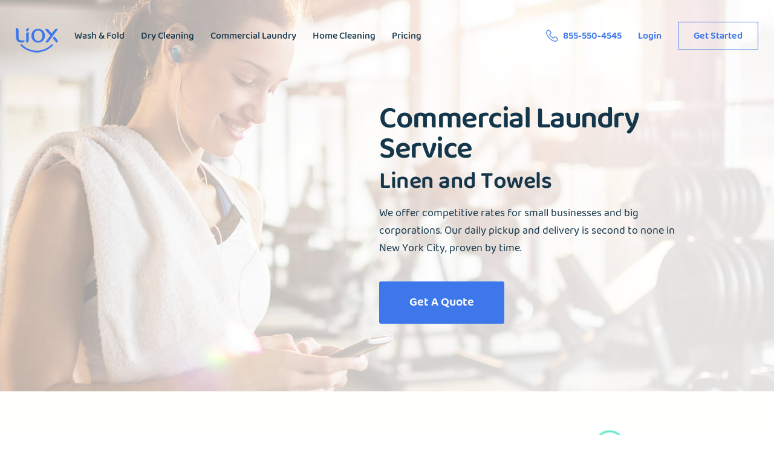

--- FILE ---
content_type: text/html; charset=UTF-8
request_url: https://www.lioxclean.com/commercial-laundry
body_size: 19301
content:
<!DOCTYPE html>
<html class="no-js" lang="en">
<head>
    <meta http-equiv="Content-Type" content="text/html; charset=UTF-8">

    <!-- Laravel Heavy2 -->
    <meta name="google-site-verification" content="MiftW8BkUwkF4PdR_KburpZ8mRfMB2LuE1c5VIjTkJ4">
    <meta http-equiv="X-UA-Compatible" content="IE=edge">
    <meta name="viewport" content="width=device-width, initial-scale=1">
    <meta http-equiv="content-language" content="en">

    
        <meta name="description"
            content="#1 Laundry and Cleaning service in NYC. Trust Liox with all your Laundry &amp; Dry Cleaning with free pick up and delivery, Home &amp; Maid Services in New York City! Ask about organic and scent free cleaning options!">
        <meta name="keywords"
            content="Laundry Service NYC, New York Dry Cleaning, New York Laundry, laundry pick up, laundry near me, dry cleaners nearby, wash and fold near me, organic dry cleaners">

    

    <meta name="keyphrases"
        content="laundry pick up near me, laundry service near me, organic dry cleaners, dry cleaners nearby">
    <meta name="abstract"
        content="Liox is a place where you can trust your labels to be handled with care and have your home cleaned and disinfected.">
    <meta name="neighborhood"
        content="manhattan,brooklyn,soho,east village,west village,greenwich village,lower east side,battery park,chelsea,fidi,financial district,chinatown,little italy,gramercy,garment district,midtown east,midtown west,times square,murray hill,upper east side,upper west side,tribeca">
    <meta name="zipcode"
        content="10001,10002,10003,10004,10005,10006,10007,10008,10009,10010,10011,10012,10013,10014,10015,10016,10017,10018,10019,10020,10021,10022,10023,10024,10025,10026,10028,10029,10036,10038,10041,10065,10075,10081,10105,10107,10111,10118,10120,10121,10122,10128,10131,10133,10138,10152,10153,10154,10166,10167,10169,10172,10211,10213,10271,10280,10281,10282,10162,11201,11205,11206,11211,11215,11216,11217,11222,11225,11231,11238,11249,11251">
    <meta name="rating" content="General">
    <meta name="Robots" content="index, follow">
    <meta name="copyright" content="copyright 2025 Liox">
    <meta name="msvalidate.01" content="8317B5E18CA51C2F6D76AE313FD03FA1">

        <title>Commercial Laundry Service, Linen and Towels - Liox </title>

    <link rel="apple-touch-icon" sizes="180x180" href="https://www.lioxclean.com/liox/images/favicon/2022/apple-touch-icon.png">
    <link rel="icon" type="image/png" sizes="32x32" href="https://www.lioxclean.com/liox/images/favicon/2022/favicon-32x32.png">
    <link rel="icon" type="image/png" sizes="16x16" href="https://www.lioxclean.com/liox/images/favicon/2022/favicon-16x16.png">
    <link rel="manifest" href="https://www.lioxclean.com/liox/images/favicon/2022/site.webmanifest">

    <meta name="msapplication-TileColor" content="#da532c">
    <meta name="theme-color" content="#ffffff">

    <!-- Styles -->
    <link rel="preload" href="/fonts/BalooThambi2-Regular.ttf" as="font" type="font/ttf" crossorigin>
    <link rel="preload" href="/fonts/BalooThambi2-Medium.ttf" as="font" type="font/ttf" crossorigin>
    <link rel="preload" href="/fonts/BalooThambi2-SemiBold.ttf" as="font" type="font/ttf" crossorigin>
    <link rel="preload" href="/fonts/Merriweather-Regular.ttf" as="font" type="font/ttf" crossorigin>

    <link href="/css/frontend.css?id=3bec7f2b3ae7d915e8ac" rel="stylesheet">

    
    <style>
        #myBtn {
            width: 200px;
            font-size: 18px;
            border: none;
            background: #006;
            letter-spacing: 3px;
            text-transform: uppercase;
            opacity: 0.8;
            background-color: #026bc3;
            color: #fff;
            height: 60px;
            line-height: 50px;
            padding: 0 50px;
            -webkit-border-radius: 3px;
            -moz-border-radius: 3px;
            border-radius: 3px;
            display: inline-block;
            font-weight: 700;
            cursor: pointer;
            -webkit-transition: all 250ms 0s ease;
            -moz-transition: all 250ms 0s ease;
            -ms-transition: all 250ms 0s ease;
            -o-transition: all 250ms 0s ease;
            transition: all 250ms 0s ease;
        }

        #myBtn:hover {
            background: #ddd;
            color: black;
        }
        .button_play{
            bottom:10vh;
        }
        @media  screen and (max-width:639px){
            .button_play{
                bottom:20px;
            }
        }

    </style>


    <link rel="canonical" href="https://www.lioxclean.com/commercial-laundry">

    
</head>

<body data-state="generic">
        <div class="gridMe hidden">
        <div></div>
        <div></div>
        <div></div>
        <div></div>
        <div></div>
        <div></div>
        <div></div>
        <div></div>
        <div></div>
        <div></div>
        <div></div>
        <div></div>
    </div>
    <header class="header clear">


        <style>
            @media  screen and (max-width:640px){
                #phone-link{
                    font-weight:normal !important;
                }
                #phone-link img{
                    top: 2px !important;
                    left: 0px !important;
                    margin-right: 5px !important;
                }
            }
            .white_back {
                background: rgb(255 255 255 / 90%);
                padding-bottom: 5px;
            }

            header.header .content-wrap {
                position: fixed;
                width: 100%;
                max-height: 73px;
            }
            header.header .content-wrap-new {
                position: fixed;
                width: 100%;
                max-height: 60px;
            }
            header.header .content-wrap-new.white_back {
                background: rgb(255 255 255 / 90%);
            }
            @media  screen and (min-width:640px) and (max-width: 1440px){
                header.header .white_back .content {
                    margin: 0 2%;
                    padding-top: 20px;
                }
                header.header .content-wrap-new.white_back .content {
                    margin: 0 2%;
                    padding: 5px 0px;
                }
            }
            @media  screen and (min-width: 940px){
                header.header .white_back .content {
                    padding-top: 10px;
                    max-width: 1440px;
                    margin-top: 0;
                }
                header.header .logo-wrapper img {
                    height: 70px;
                    top: -15px;
                }
            }
            @media  screen and (max-width: 940px){
                .white_back {
                    /*background: none; */
                    padding-bottom: 0px;
                }
                .white_back .content {
                    /*background: none;*/
                    padding:0;
                }
                .white_back  {
                    top: -10px;
                }
                header.header.mm-open .white_back, header.header.mm-open .content-wrap {
                    max-height: initial;
                    background: white;
                }
                header.header.mm-open .content-wrap-new {
                    background: white;
                    min-height: 57px;
                }
            }
            @media  screen and (min-width: 940px) and (max-width: 1100px){
                .phone-item{
                    display:none;
                }
                .hide-less-1000 {
                    display:none;
                }
            }
            .content-wrap {
                display: block;
            }
            .content-wrap-new {
                display: none;
            }
            @media  screen and (max-width:939px){
                .content-wrap {
                    display: none;
                }
                .content-wrap-new {
                    display: block;
                }
            }
        </style>

        <div class="content-wrap">
            <div class="content">
                <div class="logo-wrapper">
                    <a href="https://www.lioxclean.com" title="Liox Laundry and Maid service">
                        <img src="/images/new_images/logo_70.png" alt="Liox" loading="lazy">
                        <h2 class="mobile-title" style="position: absolute; top: 29px; left: 22%;">Laundry and Cleaning
                        </h2>
                    </a>
                    <nav class="main-nav" role="navigation" itemscope=""
                        itemtype="http://schema.org/SiteNavigationElement">
                        <ul>
                            <li class="nav-item"><a href="https://www.lioxclean.com/laundry/nyc"
                                    title="Wash and fold service pickup and delivery" style="">Wash &amp; Fold</a></li>
                            <li class="nav-item"><a href="https://www.lioxclean.com/dry-cleaning/nyc"
                                    title="Dry Cleaning Pickup and Delivery Near Me" style="">Dry Cleaning</a></li>
                            <li class="nav-item hide-less-1000"><a href="https://www.lioxclean.com/commercial-laundry"
                                    title="Commercial Laundry" style="">Commercial Laundry</a></li>
                            <li class="nav-item hide-less-1000"><a href="https://www.lioxclean.com/maid-service/nyc" title="Home Cleaning"
                                    style="">Home Cleaning</a></li>
                            <!--<li class="nav-item"><a href="https://www.lioxclean.com/airbnb-laundry" title="Airbnb Laundry" style="">Airbnb<span class="hide-on-small-screen"> Laundry</span></a></li>-->
                            <!--<li class="nav-item"><a href="https://www.lioxclean.com/chefs-pick" title="Chef's Pick" style="">Chef's Pick</a></li>-->
                            <li class="nav-item"><a href="https://www.lioxclean.com/pricing" title="Laundry Prices"
                                    style="">Pricing</a></li>
                        </ul>
                    </nav>
                </div> <!-- /logo-wrapper -->
                <div class="mobile-menu-button js-mm-btn clear"
                    onclick="var element1 = document.getElementsByClassName(&#39;mobile-menu-button&#39;)[0]; var element2 = document.getElementsByClassName(&#39;header&#39;)[0];
		if(element1.classList.contains(&#39;mm-open&#39;)){element1.classList.add(&#39;mm-close&#39;);element2.classList.add(&#39;mm-close&#39;);element1.classList.remove(&#39;mm-open&#39;);element2.classList.remove(&#39;mm-open&#39;);} else {element1.classList.add(&#39;mm-open&#39;);element2.classList.add(&#39;mm-open&#39;);element1.classList.remove(&#39;mm-close&#39;);element2.classList.remove(&#39;mm-close&#39;);}">
                    <span></span><span></span>
                </div>

                <nav class="main-nav" role="navigation" itemscope="" itemtype="http://schema.org/SiteNavigationElement"
                    style="float:right;">
                    <ul>
                        <li class="nav-item only-on-phone"><a href="https://www.lioxclean.com/laundry/nyc"
                                title="Wash and fold service pickup and delivery" style="">Wash &amp; Fold</a></li>
                        <li class="nav-item only-on-phone"><a href="https://www.lioxclean.com/dry-cleaning/nyc"
                                title="Dry Cleaning Pickup and Delivery Near Me" style="">Dry Cleaning</a></li>
                        <li class="nav-item only-on-phone"><a href="https://www.lioxclean.com/commercial-laundry"
                                title="Commercial Laundry" style="">Commercial Laundry</a></li>
                        <li class="nav-item only-on-phone"><a href="https://www.lioxclean.com/maid-service/nyc"
                                title="Home Cleaning" style="">Home Cleaning</a></li>
                        <li class="nav-item only-on-phone"><a href="https://www.lioxclean.com/pricing"
                                title="Laundry Prices" style="">Pricing</a></li>
                        <li class="nav-item"><a id="phone-link" href="tel:855-550-4545" title="Call us"
                                style="border: 0; color: #3d77ea; font-weight: bold;"><img
                                    src="/images/new_images/icon_phone.gif" class="gif" alt="Call Liox"
                                    style="width: 20px; position: relative; top: 5px; left: -8px;">855-550-4545</a></li>
                        
                        <li class="nav-item hide-on-phone"><a class="js-open-modal"
                                href="javascript:void(0)" title="dry cleaning pickup and delivery"
                                data-open-modal="user-login"
                                onclick="document.getElementById(&#39;customer-login-ui&#39;).setAttribute(&#39;data-modal-state&#39;,&#39;open&#39;)"
                                style="border: 0; color: #3d77ea; font-weight: bold;">Login</a></li>

                        <li class="nav-item"><a class="btn-static" 
                                data-open-modal="user-login"
                                onclick="document.getElementById(&#39;get-started-modal&#39;).setAttribute(&#39;data-modal-state&#39;,&#39;open&#39;)"
                                style="font-weight:bold;">Get Started</a></li>
                                            </ul>
                    <ul class="mobile-bottom-nav">

                                                    <li class="nav-item"><a class="btn-static js-open-modal" href="https://www.lioxclean.com/#login"
                                                    data-open-modal="user-login"
                                                    onclick="document.getElementById(&#39;customer-login-ui&#39;).setAttribute(&#39;data-modal-state&#39;,&#39;open&#39;)"
                                                    title="Login to do Laundry" rel="nofollow">Login</a></li>
                        
                        <li class="nav-item">
                                                            <a class="btn-static"
                                    data-open-modal="user-login"
                                    onclick="document.getElementById(&#39;get-started-modal&#39;).setAttribute(&#39;data-modal-state&#39;,&#39;open&#39;)"
                                    title="Order Laundry, Dry Cleaning and Maid Service">Get Started</a>
                                                    </li>
                    </ul>
                </nav> <!-- /main-nav -->
            </div> <!-- /content -->
        </div>

        <div class="content-wrap-new">
            <div class="content" style="display: flex; align-items: center; justify-content: space-between;margin-top: 6px;">
                <div class="mobile-menu-button js-mm-btn clear"
                     onclick="var element1 = document.getElementsByClassName(&#39;mobile-menu-button&#39;)[1]; var element2 = document.getElementsByClassName(&#39;header&#39;)[0];
		if(element1.classList.contains(&#39;mm-open&#39;)){element1.classList.add(&#39;mm-close&#39;);element2.classList.add(&#39;mm-close&#39;);element1.classList.remove(&#39;mm-open&#39;);element2.classList.remove(&#39;mm-open&#39;);} else {element1.classList.add(&#39;mm-open&#39;);element2.classList.add(&#39;mm-open&#39;);element1.classList.remove(&#39;mm-close&#39;);element2.classList.remove(&#39;mm-close&#39;);}">
                    <span></span><span></span>
                </div>
                <div>
                    <a href="https://www.lioxclean.com" title="Liox Laundry and Maid service">
                        <img src="/images/new_images/logo_70.png" alt="Liox" loading="lazy" style="height: 50px; width: auto;  margin-top: 13px; top: -16px; padding-left: 60px;">
                    </a>
                </div>
                <div>
                                            <button onclick="location.href='/order-page?service=wash'" style="border-radius: 5px; height: 30px; width: 100px; line-height: 30px;">Schedule</button>
                                    </div>
                <nav class="main-nav main-nav-new" role="navigation" itemscope="" itemtype="http://schema.org/SiteNavigationElement"
                     style="float:right;">
                    <ul>
                        <li class="nav-item"><a href="https://www.lioxclean.com/laundry/nyc"
                                                              title="Wash and fold service pickup and delivery" style="">Wash &amp; Fold</a></li>
                        <li class="nav-item"><a href="https://www.lioxclean.com/dry-cleaning/nyc"
                                                              title="Dry Cleaning Pickup and Delivery Near Me" style="">Dry Cleaning</a></li>
                        <li class="nav-item"><a href="https://www.lioxclean.com/commercial-laundry"
                                                              title="Commercial Laundry" style="">Commercial Laundry</a></li>
                        <li class="nav-item"><a href="https://www.lioxclean.com/maid-service/nyc"
                                                              title="Home Cleaning" style="">Home Cleaning</a></li>
                        <li class="nav-item"><a href="https://www.lioxclean.com/pricing"
                                                              title="Laundry Prices" style="">Pricing</a></li>
                        <li class="nav-item"><a id="phone-link" href="tel:855-550-4545" title="Call us"
                                                style="border: 0; color: #3d77ea; font-weight: bold;"><img
                                    src="/images/new_images/icon_phone.gif" class="gif" alt="Call Liox"
                                    style="width: 20px; position: relative; top: 5px; left: -8px;">855-550-4545</a></li>
                        
                            <li class="nav-item hide-on-phone"><a class="js-open-modal"
                                                                  href="javascript:void(0)" title="dry cleaning pickup and delivery"
                                                                  data-open-modal="user-login"
                                                                  onclick="document.getElementById(&#39;customer-login-ui&#39;).setAttribute(&#39;data-modal-state&#39;,&#39;open&#39;)"
                                                                  style="border: 0; color: #3d77ea; font-weight: bold;">Login</a></li>

                            <li class="nav-item"><a class="btn-static" href="https://www.lioxclean.com/#login"
                                                    data-open-modal="user-login"
                                                    onclick="document.getElementById(&#39;get-started-modal&#39;).setAttribute(&#39;data-modal-state&#39;,&#39;open&#39;)"
                                                    style="font-weight:bold;">Get Started</a></li>
                                            </ul>
                    <ul class="mobile-bottom-nav">

                                                    <li class="nav-item"><a class="btn-static js-open-modal" href="https://www.lioxclean.com/#login"
                                                    data-open-modal="user-login"
                                                    onclick="document.getElementById(&#39;customer-login-ui&#39;).setAttribute(&#39;data-modal-state&#39;,&#39;open&#39;)"
                                                    title="Login to do Laundry" rel="nofollow">Login</a></li>
                        
                        <li class="nav-item">
                                                            <a class="btn-static" href="https://www.lioxclean.com/#login"
                                    data-open-modal="user-login"
                                    onclick="document.getElementById(&#39;get-started-modal&#39;).setAttribute(&#39;data-modal-state&#39;,&#39;open&#39;)"
                                    title="Order Laundry, Dry Cleaning and Maid Service">Get Started</a>
                                                    </li>
                    </ul>
                </nav> <!-- /main-nav -->
            </div>
        </div>

        <form id="logout-form" action="https://www.lioxclean.com/logout" method="POST" style="display: none;">
            <input type="hidden" name="_token" value="C3g0Mo5er9K8Tiui7ECC2HD3dT1NnuRnozTbI8wQ">        </form>

    </header><!-- /header -->

    
    <div id="universe">

        <!-- <div class="main-content"> -->
        <section class="page-cleaning-office">
            <div class="content-cleaning-office">
                <div class="cleaning-hero" style="min-height:auto;">
                <!--<div class="hero-text" style="position:relative;text-align:right;top:85%; width:200px; left:calc(50% - 100px);">
				<button id="myBtn" onclick="myFunction()">Play</button>
			</div>
			<div class="hero-img video-wrapper" style="height:100%;">
				<video id="myVideo" onclick="myFunction();" style="width:100%; height:100%; object-fit: cover;">
				  <source src="https://www.lioxclean.com/video/Liox_Commercial_Compressed.mp4" type="video/mp4">
				</video>
        	</div>-->
                    <div class="hero-bk-holder lazyloaded" data-bgset="/liox/images/office-hero.jpg" style="background-image: url(&quot;https://www.lioxclean.com/liox/images/office-hero.jpg&quot;);">
                        <div class="text">
                            <h1 style="margin-bottom: 0px;">Commercial Laundry Service</h1><h2>Linen and Towels</h2>
                            <p>We offer competitive rates for small businesses and big corporations. Our daily pickup and delivery is second to none in New York City, proven by time.</p>
                            <a class="btn btn-primary btn-large mt2" href="#quote">Get A Quote</a>
                        </div>
                        <picture style="display: none;">
                            <source data-srcset="/liox/images/office-hero.jpg" sizes="1920px" srcset="/liox/images/office-hero.jpg">
                            <img alt="" class="lazyautosizes lazyloaded" data-sizes="auto" data-parent-fit="cover" sizes="1920px">
                        </picture>
                    </div>

                </div><!-- END OF CLEANING HERO -->
                <div class="clear">
                    <div class="hero-img video-wrapper" style="height:100%;">
                        <div style="position: absolute; overflow: hidden; left: -1000px; width: 500px;">
                            <h4>Commercial Laundry Service</h4>
                            <h4>Script</h4>
                            <p>
                                Are you a small business owner or Airbnb?
                                Are you operating a hair salon?
                                Massage or Spa buisiness?
                                Gym and Yoga studio?
                                Or you are a small to mid size hotel?
                            </p>
                            <p>
                                Chances are, you have a problem finding a quality <b>commercial laundry</b> and <b>linen service</b>,
                                place you can rely on and trust without breaking a bank.
                            </p>
                            <p>
                                Join Liox family of businesses.
                                <b>New York's best rated commercial and residential laundry service</b>
                            </p>
                            <p>
                            <h4>Daily pickup and delivery of commercial laundry</h4>
                            Transparent pricing
                            Consistent, high quality and flexibility
                            </p>
                            <p>
                                Let's build a long lasting business partnership
                                Happy Customers guaranteed
                            </p>
                            <p>
                                <b>Request a quote today</b>
                                Schedule a pickup tomorrow
                                Liox Services
                            </p>
                            <p>
                                Video produced and created on February 2019. Liox Inc. All right and trademarks are reserved and protected.
                                Please write to us at info @ lioxclean .com to about marketing or pr materials. or call us at 855 - 550 - 4545
                                Thank You
                            </p>
                        </div>
                        <video id="myVideo" onclick="myFunction();" style="width:100%; height:100%; object-fit: cover;">
                            <source src="https://www.lioxclean.com/video/Liox_Commercial_Compressed.mp4" type="video/mp4">
                        </video>
                    </div>
                    <div class="button_play" style="position:relative;text-align:right; width:200px; left:calc(50% - 100px);">
                        <button id="myBtn" onclick="myFunction()">Watch</button>
                    </div>

                </div>
                <div class="office-offers-section clear">
                    <h1 class="white">What we offer</h1>
                    <div class="offer-list">
                        <ul>
                            <li>Daily pickup and delivery</li>
                            <li>Rush or same day delivery</li>
                            <li>Transparent pricing</li>
                            <li>Easy, convenient payment methods (credit/debit or invoicing)</li>
                            <li>Consistent, high quality service (employees, no contractors)</li>
                            <li>Flexible scheduling (business hours or after hours)</li>

                            <li>Secure key drop-off available</li>
                            <li>Special detergent and softener upon request</li>
                            <li>Same dedicated drivers for ease of communication</li>
                            <li>Responsive and prompt customer service</li>
                            <li>Timely and professional issue resolution</li>
                            <li>Executive access (no middle manager)</li>
                        </ul>
                    </div>
                    <div class="btn-wrapper">
                        <a class="btn btn-primary" href="faq">Questions</a>
                    </div>
                </div>

                <div class="office-industry-section">
                    <h3>We work in every industry</h3>
                    <div class="industries">
                        <ul>
                            <li>
                                <img class="svg" src="/liox/images/gym.png" alt="">
                                <span>Gyms</span>
                            </li>
                            <li>
                                <img class="svg" src="/liox/images/yoga.png" alt="">
                                <span>Yoga and Spa</span>
                            </li>
                            <li>
                                <img class="svg" src="/liox/images/hair.png" alt="">
                                <span>Hair and Beauty Salons</span>
                            </li>
                            <li>
                                <img class="svg" src="/liox/images/yours@2x.png" alt="">
                                <span>Yours</span>
                            </li>
                        </ul>
                    </div>
                    <div style="max-width: 900px; margin: auto; padding: 20px;"><p>Liox is one of the market leaders in the commercial laundry and linen industry. We work with wide veriety of businesses.</p> <p>Weather your business needs clean towels, fresh and crisp sheets, starched and ironed uniforms or table linen for a massage parlor or restaurant.</p> <p>Liox <b>Commercial laundry service</b> rates are among the lowest due to our vertical integration of the whole process from pickup, washing, folding to delivering. And satisfaction guarantee gives business owners peace of mind they deserve.</p></div>
                </div>
                <div class="closing-cta-section clear" id="quote" name="quote">
                    <div class="cta-icon">
                        <img class="svg" src="/liox/images/spray-white.svg">
                    </div>
                    <h2 class="white">Commercial Laundry for your business?</h2>

                    <style>
                        .input-group.hide {
                            background-color: red;
                            height: 1px;
                            left: 0;
                            overflow: hidden;
                            position: absolute;
                            text-decoration: underline;
                            top: -800px;
                            width: 1px;
                        }
                    </style>
                                            <form method="post" action="commercial-laundry#quote" id="contact-form" enctype="multipart/form-data" style="padding: 0 10px; max-width:800px;">
                            <div class="input-group third">
                                <input type="hidden" name="formid"  value="contact-form" />
                                <label for="email" >Email</label>
                                <input type="text" name="email" maxlength="100"  value="" />
                            </div>
                            <div class="input-group third">
                                <label for="phone" >Phone</label>
                                <input type="text" name="phone" maxlength="100"  value="" />
                            </div>
                            <div class="input-group third">
                                <label for="biz_name" >Business Name</label>
                                <input type="text" name="biz_name" maxlength="150"  value="" />
                            </div>

                            <div class="input-group" style="top:20px;display: inline-block;">
                                <label for="last_name" >Your Business Needs</label>
                                <textarea id="instructions-form" name="message" placeholder="Tell us more about your business here and how we can help you make your business grow with fresh clean towels and sheets." ></textarea>
                            </div>
                            <div class="input-group hide">
                                <label for="name" >Do <strong>NOT</strong> fill in this field</label>
                                <input id="name" name="name" type="text" autocomplete="nope"  value="" />
                            </div>
                            <div class="input-group center">
                                <button type="submit" class="form-btn active" name="contact" value="Send" style="color:white; margin-top:20px;">Next</button>
                            </div>
                        </form>
                                    </div>
            </div>
        </section>

    </div>


    <footer class="footer">
        <div class="footer-content">
            <!--<div class="top-bar" style="clear:both;">
			<img class="png" src="https://www.lioxclean.com/liox/images/logo/logo_2020.png" loading="lazy" alt="Liox">
			<ul>
				<li><img class="svg" src="https://www.lioxclean.com/images/spray-blue.svg" alt="dry cleaning service"></li>
				<li><img class="svg" src="https://www.lioxclean.com/images/fashion.png" alt="clean clothes" style="width:25px;"></li>
				<li><img class="svg" src="https://www.lioxclean.com/images/hanger-blue.svg" alt="launder shirts"></li>
				<li><img class="svg" src="https://www.lioxclean.com/images/iron.png" alt="Press shirts service" style="width:25px;"></li>
			</ul>
		</div>-->
            <!-- End of Top Bar -->
            <div class="bottom clear" style="border-top: 1px solid #CCC; padding-top: 20px;">

                <div class="column large">
                    <img class="png hide-on-phone" src="/images/new_images/logo_2021.png" alt="Liox" loading="lazy"
                        style="max-width: 50px;">
                    <h5
                        style="line-height: 50px; vertical-align: middle; display: inline-block; margin-top: -25px; margin-left: 10px;">
                        Make time to do what you love, with Liox!</h5>
                    <!--<div class="extra-meta">
				  <span class="green">855-550-4545</span>
				  <span>Liox Laundry & Home Cleaning</span>
				<div style="color: #1ac8aa;">123 Allen street, New York NY 10002</div>
				</div> -->
                    <ul class="footer-left-side">
                        <li><a href="tel:855-550-4545" title="Call us"><img
                                    src="/images/new_images/icon_phone.gif">855-550-4545</a></li>
                        <li><a href="mailto:info@lioxclean.com" title="Call us"><img
                                    src="/images/new_images/icon_letter.gif">info@lioxclean.com</a></li>
                        <li><a  style="color:white !important" href="https://www.google.com/maps/place/Liox+Cleaners+%26+Laundry/@40.7198547,-73.9926181,17z"
                                title="Order Home Cleaning" target="_blank">123 Allen street, New York NY 10002</a></li>
                    </ul>
                </div> <!-- END OF COL -->

                <div class="column">
                    <span class="footer-col-title">Our Services</span>
                    <ul>
                        <li><a href="https://www.lioxclean.com/laundry/nyc" title="order wash and fold">Wash &amp;
                                Fold</a></li>
                        <li><a href="https://www.lioxclean.com/dry-cleaning/nyc" title="order dry cleaning">Dry Cleaning</a>
                        </li>
                        <li><a href="https://www.lioxclean.com/maid-service/nyc" title="Order Home Cleaning">Home
                                Cleaning</a></li>
                        <!--<li><a href="https://www.lioxclean.com" title="order laundry and dry cleaning">Laundry</a></li>-->
                        <li><a href="https://www.lioxclean.com/commercial-laundry"
                                title="order commercial laundry">Commercial Laundry</a></li>
                        <!--<li><a href="https://www.lioxclean.com/airbnb-laundry" title="Airbnb Laundry">Airbnb Laundry</a></li>-->
                        <li><a href="https://www.lioxclean.com/laundromat"
                                title="We are not a laundromat">Laundromat</a></li>
                        <!--<li><a href="https://www.lioxclean.com/chefs-pick" title="Chef's Pick">Chef's Pick - Food Delivery</a></li>-->
                    </ul>
                </div> <!-- END OF COL -->

                <div class="column">
                    <span class="footer-col-title">Our Goodies</span>
                    <ul>
                        <li><a href="https://www.lioxclean.com/faq" title="frequently asked questions">FAQ</a></li>
                        <li><a href="https://www.lioxclean.com/pricing" title="laundry prices">Pricing</a></li>
                        <li><a href="https://www.lioxclean.com/contact" title="contact us">Contact Us</a></li>
                        <li><a href="https://www.lioxclean.com/story-of-liox" title="story of liox">Our Story</a></li>
                        <li><a href="https://www.lioxclean.com/cleaning-lab" title="blog cleaning tab">Blog - Cleaning
                                Lab</a></li>
                        <li><a href="https://www.lioxclean.com/jobs" title="Liox Careers">Jobs</a></li>
                    </ul>
                </div> <!-- END OF COL -->

                <div class="column">
                    <span class="footer-col-title">Connect</span>
                    <ul>
                        <li><a href="https://twitter.com/lioxcleaners" title="liox twitter" rel="nofollow">Twitter</a></li>
                        <li><a href="https://facebook.com/lioxclean" title="liox facebook" rel="nofollow">Facebook</a></li>
                        <li><a href="http://instagram.com/lioxcleaners" title="liox instagram" rel="nofollow">Instagram</a></li>
                        <li><a href="https://www.yelp.com/biz/liox-new-york" title="liox yelp" rel="nofollow">Yelp</a></li>
                        <li><a href="https://www.lioxclean.com/press" title="press and media" rel="nofollow">Press</a></li>
                    </ul>
                </div> <!-- END OF COL -->
            </div> <!-- END OF BOTTOM -->
            <div class="bottom clear" style="padding-top: 20px;">
                <div class="column right">
                    <span class="footer-col-title">Locations</span>
                    <ul>
                        <li><a href="https://www.lioxclean.com/laundry-dry-cleaning-maid-service-nyc"
                                title="laundry dry cleaning and maid service nyc">NYC</a></li>
                        <li><a href="https://www.lioxclean.com" title="laundry dry cleaning and maid service boston"
                                style="pointer-events: none; cursor: default; color:#CCC;">Boston</a></li>
                        <li><a href="https://www.lioxclean.com" title="laundry dry cleaning and maid service chicago"
                                style="pointer-events: none; cursor: default; color:#CCC;">Chicago</a></li>
                    </ul>
                </div><!-- END OF COL -->
                <div class="column right">
                    <span class="footer-col-title">Laundry</span>
                    <ul>
                        <li><a href="https://www.lioxclean.com/laundry/nyc" title="laundry pickup service nyc">Laundry
                                NYC</a></li>
                        <li><a href="https://www.lioxclean.com/#" title="laundry pickup service boston"
                                style="pointer-events: none; cursor: default; color:#CCC;">Laundry Boston</a></li>
                        <li><a href="https://www.lioxclean.com/#" title="laundry pickup service chicago"
                                style="pointer-events: none; cursor: default; color:#CCC;">Laundry Chicago</a></li>
                    </ul>
                </div><!-- END OF COL -->
                <div class="column right">
                    <span class="footer-col-title">Dry Cleaning</span>
                    <ul>
                        <li><a href="https://www.lioxclean.com/dry-cleaning/nyc" title="dry cleaning pickup">Dry
                                Cleaning NYC</a></li>
                        <li><a href="https://www.lioxclean.com/#" title="dry cleaning service boston"
                                style="pointer-events: none; cursor: default; color:#CCC;">Dry Cleaning Boston</a></li>
                        <li><a href="https://www.lioxclean.com/#" title="dry cleaning service chicago"
                                style="pointer-events: none; cursor: default; color:#CCC;">Dry Cleaning Chicago</a></li>
                    </ul>
                </div><!-- END OF COL -->
                <div class="column right">
                    <span class="footer-col-title">Maid Service</span>
                    <ul>
                        <li><a href="https://www.lioxclean.com/maid-service/nyc" title="book maid service in nyc">Maid
                                Service NYC</a></li>
                        <li><a href="https://www.lioxclean.com/#" title="maid service boston"
                                style="pointer-events: none; cursor: default; color:#CCC;">Maid Service Boston</a></li>
                        <li><a href="https://www.lioxclean.com/#" title="maid service chicago"
                                style="pointer-events: none; cursor: default; color:#CCC;">Maid Service Chicago</a></li>
                    </ul>
                </div><!-- END OF COL -->
            </div><!-- END OF BOTTOM -->
            <div class="bottom-bar">
                <p>Copyright © 2025 Liox. All rights reserved | <a
                        href="https://www.lioxclean.com/terms-and-conditions" title="terms and conditions">Terms of
                    Service</a> and <a href="https://www.lioxclean.com/privacy-policy-page"
                        title="policy page">Privacy Policy</a> </p>
            </div>
        </div>
    </footer>

    <div id="customer-login-ui" class="modal-bk" data-modal="user-login">
        <div class="modal-close js-close-modal hide-on-phone"
            onclick="document.getElementById(&#39;customer-login-ui&#39;).setAttribute(&#39;data-modal-state&#39;,&#39;closed&#39;)">
            <img class="svg" src="/images/new_images/modal-close.svg" loading="lazy" alt="order laundry window">
        </div>
        <div class="modal">
            <div class="modal-close js-close-modal only-on-phone"
                onclick="document.getElementById(&#39;customer-login-ui&#39;).setAttribute(&#39;data-modal-state&#39;,&#39;closed&#39;)">
                <img class="svg" src="/images/new_images/modal-close.svg" alt="order laundry window" loading="lazy"
                    style="filter: invert(.5);width: 30px;padding: 0 5px 0 5px;position: relative;top: -10px;left: 10px;">
            </div>
            <div class="modal-header">
                <img class="svg" src="/images/new_images/waves.svg" alt="clean clothes" loading="lazy">
                <h3 class="h2" id="success_message">Welcome back</h3>
                <h3 class="modal-sub-header">Ready to have more free time?</h3>
                <h3 id="error-message-login" class="error" style="color: red;"></h3>
            </div>
            <div class="modal-body">
                <form action="https://www.lioxclean.com/login" method="post" novalidate="" onsubmit="event.preventDefault(); frontendLoginSilent();">
                    <div class="input-group">
                    </div> <!-- End of input Group -->
                    <div class="input-group">
                        <label for="username">Email</label>
                        <input id="email-login" type="email" name="email" class="email-login" required="true" tabindex="1">
                    </div>
                    <div class="input-group">
                        <label for="password" tabindex="-1">Password</label>
                        <input id="password" type="password" name="password" required="true" tabindex="1">
                    </div>
                    <div class="input-group center">
                        <button id="button-silent-login" type="submit" class="modal-btn" tabindex="2" name="service" value="login" style="margin-bottom: 1.625rem;">Sign
                            In</button>
                        <a href="https://www.lioxclean.com/login/google"  tabindex="1" class="modal-btn">Login with Google</a>
                        <a href="https://www.lioxclean.com/password/reset"
                           target="_blank"
                           class="forgot-password-link" rel="nofollow">Forgot Password?</a>
                    </div>
                    <a href="https://www.lioxclean.com/#sign-up" class="js-open-modal grey"
                        data-open-modal="user-signup" style="display:none;">New Member? Sign Up</a>
                </form>
            </div> <!-- End of Modal-body -->
        </div>
    </div>
    <div id="get-started-modal" class="modal-bk" data-modal="get-started">
        <div class="modal-close js-close-modal hide-on-phone"
            onclick="document.getElementById(&#39;get-started-modal&#39;).setAttribute(&#39;data-modal-state&#39;,&#39;closed&#39;)">
            <img class="svg" src="/images/new_images/modal-close.svg" alt="order laundry window" loading="lazy">
        </div>
        <div class="modal">
            <div class="modal-close js-close-modal only-on-phone"
                onclick="document.getElementById(&#39;get-started-modal&#39;).setAttribute(&#39;data-modal-state&#39;,&#39;closed&#39;)">
                <img class="svg" src="/images/new_images/modal-close.svg" alt="order laundry window" loading="lazy"
                    style="filter: invert(.5);width: 30px;padding: 0 5px 0 5px;position: relative;top: -10px;left: 10px;">
            </div>
            <div class="modal-header">
                <img class="svg" src="/images/new_images/waves.svg" alt="clean clothes" loading="lazy">
                <h2 id="success_message">Get Started with Liox</h2>
                <h3 class="modal-sub-header">Ready to have some more free time?</h3>
            </div>
            <div class="modal-body">
                <form action="https://www.lioxclean.com/sign-in" method="post" novalidate="">
                    <div class="input-group" style="text-align:center;">
                        <a href="https://www.lioxclean.com/order-page?service=wash" class="order-link"
                            style="border-radius:5px;">Wash&amp;Fold</a>
                    </div>
                    <div class="input-group" style="text-align:center;">
                        <a href="https://www.lioxclean.com/order-page?service=dryclean" class="order-link"
                            style="border-radius:5px;">Dry Cleaning</a>
                    </div>
                    <div class="input-group" style="text-align:center;">
                        <a href="https://www.lioxclean.com/order-page?service=homeclean" class="order-link"
                            style="border-radius:5px;">Home Cleaning</a>
                    </div>
                </form>
            </div> <!-- End of Modal-body -->
        </div>
    </div>
    <div id="exit-modal" class="modal-bk" data-modal="user-login">
        <div class="modal-close js-close-modal"
            onclick="document.getElementById(&#39;exit-modal&#39;).setAttribute(&#39;data-modal-state&#39;,&#39;closed&#39;)">
            <img class="svg" src="/images/new_images/modal-close.svg" alt="order laundry window" loading="lazy">
        </div>
        <div class="modal" style="">
            <div class="modal-close js-close-modal only-on-phone"
                onclick="document.getElementById(&#39;exit-modal&#39;).setAttribute(&#39;data-modal-state&#39;,&#39;closed&#39;)">
                <img class="svg" src="/images/new_images/modal-close.svg" alt="order laundry window" loading="lazy"
                    style="filter: invert(.5);width: 30px;padding: 0 5px 0 5px;position: relative;top: -10px;left: 10px;">
            </div>
            <div class="modal-header">
                <img class="svg" style="width: 75px; padding-bottom: 10px;" src="/images/new_images/beach.svg" loading="lazy"
                    alt="laundry discount">
                <h2 style="line-height:1.2;">Want to cross laundry off your list for good?</h2>
                <h3 class="modal-sub-header" style="font-size: 16px;padding: 0 30px;color: #9ca1ab;">Order Today and get
                    $10 discount first 2 orders.</h3>
            </div>
            <div class="modal-body">
                <form action="https://www.lioxclean.com/order-page?service=wash" method="post" novalidate="">
                    <div class="input-group center">
                        <button type="submit" class="modal-btn" tabindex="1" name="service" value="login">Get $20
                            Discount</button>
                    </div>
                    <h3 class="modal-sub-header"
                        style="font-size: 16px;padding: 0 30px;color: #16374b;margin: 5px;font-family: BrownStd;margin: auto;text-align: center;">
                        or <br> Call: 855-550-4545</h3>
                </form>
            </div> <!-- End of Modal-body -->
        </div>
    </div>
    <div id="exit-modal2" class="modal-bk" data-modal="user-login">
        <div class="modal-close js-close-modal"
            onclick="document.getElementById(&#39;exit-modal&#39;).setAttribute(&#39;data-modal-state&#39;,&#39;closed&#39;)">
            <img class="svg" src="/images/new_images/modal-close.svg" alt="order laundry window" loading="lazy">
        </div>
        <div class="modal" style="">
            <div class="modal-close js-close-modal only-on-phone"
                onclick="document.getElementById(&#39;exit-modal&#39;).setAttribute(&#39;data-modal-state&#39;,&#39;closed&#39;)">
                <img class="svg" src="/images/new_images/modal-close.svg" alt="order laundry window" loading="lazy"
                    style="filter: invert(.5);width: 30px;padding: 0 5px 0 5px;position: relative;top: -10px;left: 10px;">
            </div>
            <div class="modal-header">
                <img class="svg" style="width: 75px; padding-bottom: 10px;" src="/images/new_images/beach.svg" loading="lazy"
                    alt="laundry discount">
                <h2 style="line-height:1.2;">Want to cross cleaning home off your list for good?</h2>
                <h3 class="modal-sub-header" style="font-size: 16px;padding: 0 30px;color: #9ca1ab;">Order Today and get
                    $40 first order discount.</h3>
            </div>
            <div class="modal-body">
                <form action="https://www.lioxclean.com/order-page?service=homeclean" method="post" novalidate="">
                    <div class="input-group center">
                        <button type="submit" class="modal-btn" tabindex="1" name="service" value="login">Get $40
                            Discount</button>
                    </div>
                    <h3 class="modal-sub-header"
                        style="font-size: 16px;padding: 0 30px;color: #16374b;margin: 5px;font-family: BrownStd;margin: auto;text-align: center;">
                        or <br> Call: 855-550-4545</h3>
                </form>
            </div> <!-- End of Modal-body -->
        </div>
    </div>


    <script>

        var settings = {"holiday_note":null,"holidays":"01\/01\/2025,05\/26\/2025,07\/01\/2025,09\/02\/2024,11\/27\/2025,12\/24\/2025,12\/25\/2025, 12\/31\/2024","living_wage_fee":"3.50","rush_price":"8","minimum_order_price":"39","maintenance":"No maintenance message","dryclean_launder_shirt_price":"3.79","dryclean_pants_price":"11.79","dryclean_shirt_price":"11.79","dryclean_2pc_suit_price":"28.79","dryclean_3pc_suit_price":"39.79","dryclean_short_coat_price":"29.79","dryclean_regular_coat_price":"42.79","dryclean_lab_coat_price":"20.79","dryclean_down_jacket_price":"51.79","dryclean_outer_jacket_price":"20.79","dryclean_shorts_skirt_price":"11.79","dryclean_sweater_blouse_price":"11.79","dryclean_blaser_suit_jacket_price":"17.79","dryclean_tuxedo_price":"18.79","dryclean_dress_price":"26.79","dryclean_evening_dress_price":"34.79","dryclean_scarf_tie_price":"9.00","dryclean_gloves_price":"10.00","dryclean_napkins_price":"7.79","dryclean_tablecloth_price":"21.79","dryclean_jumpsuit_price":"20.79","wash_bleach_whites_price":"4","wash_laundry_bag_price":"6","wash_lbs_price":"2.79","wash_hang_dry_price":"3.50","wash_comforter_price":"25","wash_blanket_throw_price":"14","wash_pillow_price":"15.49","wash_rug_price":"7.00","home_studio_starting_price":"130","home_1br_starting_price":"143","home_move_in_out_price":"10","home_cleaning_fridge_price":"30","home_cleaning_oven_price":"30","home_cleaning_cabinets_price":"30","voice_message_inline":"Thank you for calling Leeox. Our care specialist will be with you shortly.","voice_message_inline_audio":"01.mp3","voice_autoresponder_message":"Thank you for calling Leeox... Our office is currently closed... Please leave a message after the signal... When you are done, simply hang up...","voice_autoresponder_audio":"03.mp3","voice_autoresponder_in_worktime_message":"Thank you for calling Leeox... Laundry and home cleaning company. We stepped away for a minute. Please leave a detailed message after the signal or try calling us again later.","voice_autoresponder_in_worktime_audio":"04.mp3","voice_autoresponder_times":"23:59-00:00","wash_default_tips":"13","dryclean_default_tips":"17","home_cleaning_default_tips":"20","holiday_note_display":null,"holiday_note_color":"blue","allow_zip_codes":"10001,10002,10003,10004,10005,10006,10007,10008,10009,10010,10011,10012,10013,10014,10015,10016,10017,10018,10019,10020,10021,10022,10023,10024,10025,10026,10028,10029,10036,10038,10041,10065,10075,10081,10105,10107,10111,10118,10120,10121,10122,10128,10131,10133,10138,10152,10153,10154,10166,10167,10169,10172,10211,10213,10271,10280,10281,10282,10162,11201,11205,11206,11211,11215,11216,11217,11222,11225,11231,11238,11249,11251","voice_message_inline_wait":"Thank you for calling Leeox. There are a few customers ahead of you. Our care specialist will be with you shortly.","voice_message_inline_wait_audio":"02.mp3","voice_forward_all_calls_to_phone":null,"paypal_chance":"0","wash_mattress_duvet_cover_price":"14.00","dryclean_down_comforter_price":"59.99","dryclean_comforter_price":"47.79","dryclean_bed_sheet_price":"29.79","dryclean_pillow_price":"29.79","dryclean_pillow_case_price":"11.79","dryclean_blanket_price":"38.79","dryclean_duvet_cover_price":"39.79","dryclean_cushion_cover_price":"31.79","phone_conversion_number":"855-550-4545","drivers_am_shifts_cost":"50","drivers_pm_shifts_cost":"65","drivers_am_brooklyn_cost":"30","drivers_pm_brooklyn_cost":"15","drivers_intime_tips_percent":"95","drivers_late_tips_percent":"75","drivers_shuttle_tips_percent":"15","exceptions_zip_codes":"11201,11205,11206,11211,11215,11216,11217,11222,11225,11231,11238,11249,11251,11252","voice_audio_wait_music":"liox-waiting-ring.mp3","block_time_string":"8:30 pm, 6:00 am, 10:30 am","working_hours_wednesday_start":"7:00 am","working_hours_tuesday_end":"8:30 pm","working_hours_saturday_start":"8:30 am","working_hours_friday_turn":"true","working_hours_wednesday_turn":"true","working_hours_monday_turn":"true","working_hours_monday_start":"7:00 am","working_hours_monday_end":"8:30 pm","working_hours_tuesday_turn":"true","working_hours_thursday_turn":"true","working_hours_sunday_turn":"true","working_hours_tuesday_start":"7:00 am","working_hours_wednesday_end":"8:30 pm","working_hours_thursday_start":"7:00 am","working_hours_thursday_end":"8:30 pm","working_hours_friday_start":"7:00 am","working_hours_friday_end":"8:30 pm","working_hours_sunday_start":"8:30 am","working_hours_sunday_end":"8:00 pm","working_hours_saturday_end":"8:00 pm","working_hours_saturday_turn":"false","cockpit_default_subject":"Liox Support","dashboard_homeclean_html":null,"dashboard_custom_service_html":null,"home_page_html":"<!-- from db --> <div class=\"about-intro-section clear\" id=\"intro_section\" name=\"intro_section\" style=\"max-width:1440px; margin:auto; border:0;\">   <div class=\"left-side\">     <h2 class=\"large\">Why Choose Liox?<\/h2>     <p style=\"border-top: 0px solid #dce1e5; padding-top:20px;\">Meet Liox Family, New York's #1 Laundry and Home Cleaning place for all things clean. Trust your garment or your home to a family of true cleaning professionals. <br>       <br> Most New York laundry delivery services outsource their customers clothes and cleaning to other laundromats. We are different! <br>Liox actually does your laundry in-house. Read our exciting 10 year plus long story of ups and downs <a href=\"https:\/\/www.lioxclean.com\/story-of-liox\">here<\/a>.     <\/p>     <p>You can schedule a pickup and delivery service, or home cleaning online or by mobile app. <\/p>     <p>Visually impaired users, please call us at 855-550-4545 to place an order over the phone. <\/p>     <a href=\"https:\/\/apps.apple.com\/us\/app\/liox-cleaners\/id906371955\" class=\"btn btn-primary mt2 only-on-phone\" style=\"position:relative;top:0px;width: 46%;box-sizing: border-box;padding: 0;text-align: center;font-size: 14px; margin-bottom:30px;\">Liox App iOS<\/a>     <a href=\"https:\/\/play.google.com\/store\/apps\/details?id=ua.khuta.LioxCleaners&amp;hl=en_US\" class=\"btn btn-primary mt2 only-on-phone\" style=\"position:relative;top:0px;width: 46%;box-sizing: border-box;padding: 0;text-align: center;font-size: 14px; margin-bottom:30px; margin-left: 10px;\">Liox App Android<\/a>     <ul class=\"cities only-on-phone \" style=\"padding-top:0; border: 0; width:auto;\">       <li style=\"height:auto;\">         <img src=\"https:\/\/www.lioxclean.com\/images\/new_images\/liox_team2.jpg\" style=\"max-width:100%;\" loading=\"lazy\" alt=\"Liox laundry team\">       <\/li>     <\/ul>   <\/div>   <!-- End of left Side -->   <div class=\"right-side\">     <ul class=\"cities hide-on-phone \" style=\"margin-top:-30px; border:0;\">       <li style=\"width:100%; text-align:center;\">         <img src=\"https:\/\/www.lioxclean.com\/images\/new_images\/liox_team2.jpg\" loading=\"lazy\" style=\"max-width: 475px;width: 100%;height: auto;\" alt=\"liox laundry team\">       <\/li>     <\/ul>     <div class=\"meta-info only-on-phone\" style=\"position:relative; top:-20px;\">       <ul>         <li>           <img src=\"\/images\/new_images\/star-outline.svg\" class=\"svg\" loading=\"lazy\" alt=\"Highest rated laundry service\">New York's Highest Rated Service         <\/li>         <li>           <img src=\"\/images\/new_images\/check.svg\" class=\"svg\" alt=\"laundry done in house\" loading=\"lazy\">Laundry and dry cleaning done in house         <\/li>         <li>           <img src=\"\/images\/new_images\/leaf.svg\" class=\"svg\" loading=\"lazy\" alt=\"eco friendly laundry service\">Eco laundry and green dry cleaning         <\/li>       <\/ul>     <\/div>   <\/div> <\/div> <div class=\"steps-section how-liox-works\">   <h2 class=\"large\" style=\"text-align:center; margin:60px;\">How Liox Works<\/h2>   <div class=\"steps\">     <div class=\"input-group third icon_arrow\" style=\"\">       <div style=\"min-height:125px; line-height: 125px;\">         <img class=\"svg\" src=\"\/images\/new_images\/icon_purchase.gif\" alt=\"schedule laundry service\" loading=\"lazy\" style=\"vertical-align: middle;\">         <!--.\/images\/calendar.svg-->       <\/div>       <span class=\"hide-on-phone\" style=\"position: absolute; right: -10px; margin-top: 120px;\">         <img src=\"\/images\/new_images\/icon_arrow.gif\" style=\"height: 40px;\">       <\/span>       <div class=\"text\">         <h3 class=\"large\" style=\"text-align:left;\"> Schedule<\/h3>         <p>Schedule a pickup for any day of the week, including Sundays, mornings or evenings. And have your laundry delivered same day or even overnight. Or schedule <a href=\"https:\/\/www.lioxclean.com\/home-cleaning\">maid service<\/a> as early as the next day. Liox professionals are employed, background checked, COVID tested and fully prepared to service. <\/p>       <\/div>       <div class=\"only-on-phone\" style=\"text-align:center;margin-top: 20px;\">         <img src=\"\/images\/new_images\/icon_arrow_down.gif\" style=\"height:auto;\">       <\/div>     <\/div>     <!-- End of Step -->     <div class=\"input-group third icon_arrow\" style=\"\">       <div style=\"min-height:125px; line-height: 125px;\">         <img class=\"svg\" src=\"\/images\/new_images\/icon_van1.gif\" alt=\"laundry pickup\" loading=\"lazy\" style=\"vertical-align: middle;\">       <\/div>       <span class=\"hide-on-phone\" style=\"position: absolute; right: -10px; margin-top: 120px;\">         <img src=\"\/images\/new_images\/icon_arrow.gif\" style=\"height: 40px;\">       <\/span>       <div class=\"text\">         <h3 class=\"large\" style=\"text-align:left;\">Pickup &amp; Clean<\/h3>         <p>Your Liox Concierge will stop by with everything you need to get started - personal free Liox bag for each service we offer: Dry Cleaning, Wash &amp; Fold, and Hang Dry. Liox has a decade of experience in laundry service insuring that your clothes receive the highest-quality care. We\u2019ll check your pockets and remove pens, receipts, and other items that don\u2019t belong. Your clothes are in good hands.<\/p>       <\/div>       <div class=\"only-on-phone\" style=\"text-align:center;margin-top: 20px;\">         <img src=\"\/images\/new_images\/icon_arrow_down.gif\" style=\"height:auto;\">       <\/div>     <\/div>     <!-- End of Step -->     <div class=\"input-group third\" style=\"box-sizing: border-box; padding: 0 10px;\">       <div style=\"min-height:125px; line-height: 125px;\">         <img class=\"svg\" src=\"\/images\/new_images\/icon_van2.gif\" alt=\"laundry pickup and delivery\" loading=\"lazy\" style=\"vertical-align: middle;\">       <\/div>       <div class=\"text\">         <h3 class=\"large\" style=\"text-align:left;\">Delivery<\/h3>         <p>You will receive an email with the your orders total information. Once your Liox Concierge is on the way, you will receive a text message with estimated time of arrival and the gps tracker so you could follow your concierge movements.<\/p>       <\/div>     <\/div>     <!-- End of Step -->   <\/div>   <!-- End of Steps --> <\/div> <!-- End of Step Section --> <div class=\"closing-cta-section clear\">   <h2 class=\"white large\" style=\"text-align:center; margin-bottom:20px;\">Ready for more \u2018you\u2019 time?<\/h2>   <div class=\"action-bar\" style=\"max-width: 600px\">     <form method=\"get\" action=\"https:\/\/www.lioxclean.com\/order-page\">       <div class=\"input-group \">         <div class=\"mc-select\" style=\"border: 0; border-radius: 5px 0 0 5px !important;\">           <select id=\"homepage_service_1\" class=\"homepage_schedule\" name=\"service\" style=\"background-color:#3d77ea; color: #FFF; border-radius: 5px 0 0 5px !important;\">             <option value=\"wash\">Wash &amp; Fold<\/option>             <option value=\"dryclean\">Dry Cleaning<\/option>             <option value=\"homeclean\">Home Cleaning<\/option> {{-- <option value=\"shop\">Shop<\/option>--}}           <\/select>         <\/div>         <span class=\"meta-time select-time\" style=\"color:#FFF; font-weight:100;\">service<\/span>       <\/div>       <div class=\"input-group input-group-submit\">         <button class=\"homepage_schedule\" style=\"border-radius: 0 5px 5px 0 !important; padding-top:0px; background-color:#ffffff; color:#16374b;\">Order <b style=\"font-size:20px;\">Today<\/b>         <\/button>       <\/div>     <\/form>   <\/div> <\/div> <div id=\"liox_laundry_guide\" name=\"liox_laundry_guide\" class=\"steps-section\" style=\"background:none;\">   <h2 class=\"large\">Liox Laundry Guide<\/h2>   <p style=\"text-align: center; position: relative; top: -30px; padding: 0 10px;\">Liox laundry service infographic. What you can expect from the NYC's highest rated laundry service.<\/p>   <div class=\"steps steps3\" style=\"max-width:100%; width:100%;\">     <div class=\"step step3\">       <img class=\"img\" src=\"\/images\/new_images\/liox_guide_1.webp\" alt=\"laundry pickup\" loading=\"lazy\">       <div class=\"text\">         <h4 class=\"large\" style=\"text-align:left;\">Liox Concierge<\/h4>         <ul style=\"text-align: left;\">           <li style=\"font-weight: bold;\">Features:<\/li>           <li>1. Mask<\/li>           <li>2. Gloves<\/li>           <li>3. Hat<\/li>           <li>4. Arrives on time<\/li>           <li>5. Charming<\/li>         <\/ul>       <\/div>     <\/div>     <!-- End of Step -->     <div class=\"step step3\">       <img class=\"img\" src=\"\/images\/new_images\/liox_guide_2.webp\" alt=\"Laundry inside laundry bag\" loading=\"lazy\">       <div class=\"text\">         <h4 class=\"large\" style=\"text-align:left;\">Laundry Packaging<\/h4>         <ul style=\"text-align: left;\">           <li style=\"font-weight: bold;\">Features:<\/li>           <li>1. Liox Laundry Bag<\/li>           <li>2. Plastic Layer<\/li>           <li>3. Shoulder Strap<\/li>           <li>4. Secure string<\/li>           <li>5. Shields from weather and germs<\/li>         <\/ul>       <\/div>     <\/div>     <!-- End of Step -->     <div class=\"step step3\">       <img class=\"img\" src=\"\/images\/new_images\/liox_guide_3.webp\" alt=\"Wash and Fold, Folded clothes\" loading=\"lazy\" style=\"padding-top: 30px;\">       <div class=\"text\">         <h4 class=\"large\" style=\"text-align:left;\">Folded Clothes<\/h4>         <ul style=\"text-align: left;\">           <li style=\"font-weight: bold;\">Features:<\/li>           <li>1. Perfect folding<\/li>           <li>2. Sorted by type<\/li>           <li>3. Underwear at the Top<\/li>           <li>4. Socks at the Bottom<\/li>           <li>5. Makes your mom jealous.<\/li>         <\/ul>       <\/div>     <\/div>     <!-- End of Step -->   <\/div> <\/div> <div id=\"reviews_section\" class=\"steps-section\">   <h2 class=\"large\" style=\"text-align:center; margin:60px 20px;\">What people say about Liox<\/h2>   <p style=\"text-align: center; position: relative; top: -40px; padding: 0 10px;\">An actual customers written reviews. You can find them on Yelp and Google.<\/p>   <div class=\"steps\">     <div class=\"input-group third icon_arrow\" style=\"\">       <div class=\"text\">         <p>\u201cWonderful service! Fresh laundry - smells great! They do it just like mom used to. Got all my gross stains out with grace and decency. Fairly priced with discounts every now and then. I will be coming back here for years to come.\u201d<\/p>         <img src=\"\/images\/new_images\/icon_5stars.gif\" style=\"margin-top:-5px;\" loading=\"lazy\">         <h5 style=\"color: #5050ec;\">Aaron W, New York City<\/h5>       <\/div>     <\/div>     <!-- End of Step -->     <div class=\"input-group third icon_arrow\" style=\"\">       <div class=\"text\">         <p>\u201cLiox was such a great service for us while spending several days in the city. The process was so easy to use, our laundry was picked up from our hotel and delivered the next morning, saving us so much time. It was 100% worth it- clothes arrived clean, nicely folded, and well packed. Highly recommend!\u201d<\/p>         <img src=\"\/images\/new_images\/icon_5stars.gif\" style=\"margin-top:-5px;\" loading=\"lazy\">         <h5 style=\"color: #5050ec;\">Hilary F, Manhattan<\/h5>       <\/div>     <\/div>     <!-- End of Step -->     <div class=\"input-group third\" style=\"\">       <div class=\"text\">         <p>\u201cI do not write reviews. Today I do because Liox cleaners helped my wife and I out immensely with their Covid discount when both of us were unemployed due to the pandemic. The pick up and delivery was always friendly and on time (any minor time changes were conveyed promptly via text) and the laundry always returned perfectly folded and clean with no issues at all. If you are looking for a great laundry delivery service this is the one to choose!\u201d<\/p>         <img src=\"\/images\/new_images\/icon_5stars.gif\" style=\"margin-top:-5px;\" loading=\"lazy\">         <h5 style=\"color: #5050ec;\">Daisy N, New York City<\/h5>       <\/div>     <\/div>     <!-- End of Step -->   <\/div>   <!-- End of Steps --> <\/div> <!-- End of Step Section --> <div id=\"sign-up-estimate-end\" class=\"closing-cta-section clear\" style=\"background-color: #6F71E9;\">   <h2 class=\"white large\" style=\"text-align:center; margin-bottom:20px;\">Are you a business?<\/h2>   <h5 style=\"color:white;\">Learn more about commercial laundry service<\/h5>   <a href=\"https:\/\/www.lioxclean.com\/commercial-laundry\" style=\"border: 1px solid #FFF; padding: 15px 35px; border-radius: 5px; color: #3d77ea; background-color: #FFF;\">Learn More<\/a> <\/div> <div class=\"weekly_updates_section clear\" id=\"weekly_updates_section\" name=\"intro_section\" style=\"max-width:1440px; margin:auto; border:0; padding: 40px 15px;\">   <img src=\"https:\/\/www.lioxclean.com\/storage\/images\/articles\/loud_speaker_optimized.jpg\" class=\"svg\" alt=\"liox laundry weekly updates\" loading=\"lazy\" style=\"width: 120px; margin: auto; display: block;\">      <h2 class=\"large\" style=\"text-align: center; margin-bottom: 30px;\">Liox Monthly Updates<\/h2>       <h5 style=\"max-width: 900px; margin: auto;\">May 13th, 2025<\/h5>     <p style=\"border-top: 0px solid #dce1e5;padding-top:20px;max-width: 900px;\">As New York transitions from a chilly spring into a warm and vibrant summer, we're looking forward to the sunny days and upcoming holidays just around the corner. <\/br><\/br> Now\u2019s the perfect time to get your closet ready for the season\u2014and Liox is here to help make it easy. Please note that we\u2019ll be closed for both Memorial Day and Independence Day, so don\u2019t wait until the last minute. Schedule your laundry or dry cleaning pickup in advance to stay ahead of the rush! <\/br><\/br>  Liox team has bas been busy implementing some of the updates to make our service even better:  <\/br>  - Schedule changes to pickup or delivery, or home cleaning times are now being sent through email as a confirmation.  <\/br>  - Pickup and delivery appointments are now added into the email as calendar events too, so you can always stay on top of when we are arriving, and will be updated when you reschedule your original appointment date or time.  <\/br> - And countless other improvements behind the scenes to better your customer experience.<\/br> <\/br> Thank you for being a loyal Liox customer. <\/p>  <p style=\"max-width: 900px; text-align: right; font-weight: 400;\">Liox Team<\/p>  <\/div> <div id=\"additional_section\" class=\"steps-section\" style=\"background-color: #E9EAFC;margin: 30px 0;max-width: 100%;\">   <div class=\"steps\" style=\"padding-top: 100px; padding-bottom: 100px; max-width: 1260px; margin: 0 auto;\">     <div class=\"input-group half\" style=\"\">       <div style=\"min-height:55px; line-height: 55px;\">         <img class=\"svg\" src=\"\/images\/new_images\/yelp.png\" alt=\"schedule laundry service\" loading=\"lazy\" style=\"vertical-align: middle;\">         <!--.\/images\/calendar.svg-->       <\/div>       <div class=\"text\">         <div class=\"stars\" style=\"\">           <img class=\"svg\" src=\"\/images\/new_images\/star.svg\" alt=\"laundry service rating\" loading=\"lazy\" style=\"max-height: 20px; vertical-align: middle;\">           <img class=\"svg\" src=\"\/images\/new_images\/star.svg\" alt=\"laundry service rating stars\" loading=\"lazy\" style=\"max-height: 20px; vertical-align: middle;\">           <img class=\"svg\" src=\"\/images\/new_images\/star.svg\" alt=\"laundry service rating reviews\" loading=\"lazy\" style=\"max-height: 20px; vertical-align: middle;\">           <img class=\"svg\" src=\"\/images\/new_images\/star.svg\" alt=\"laundry service reviews\" loading=\"lazy\" style=\"max-height: 20px; vertical-align: middle;\">           <img class=\"svg\" src=\"\/images\/new_images\/half-star.svg\" alt=\"\" loading=\"lazy\" style=\"max-height: 20px; vertical-align: middle;\">         <\/div>         <p>Our business grows mostly through the word of mouth, great customers like you and honest feedback you leave for others to read about Liox. If you haven't yet reviewed us on Yelp, please do that today.<\/p>         <a href=\"https:\/\/www.yelp.com\/biz\/liox-new-york\" target=\"_blank\" class=\"btn-primary btn\">Write a Review<\/a>       <\/div>     <\/div>     <!-- End of Step -->     <div class=\"input-group half\" style=\"\">       <div style=\"min-height:55px; line-height: 55px;\">         <img class=\"svg\" src=\"\/images\/new_images\/smile.svg\" alt=\"laundry pickup\" loading=\"lazy\" style=\"vertical-align: middle;\">       <\/div>       <div class=\"text\">         <h3 class=\"large\">We're Hiring!<\/h3>         <p>Interested in working with us and grow in a wonderful team? Learn more about our process, and the way to grow with Liox!<\/p>         <a href=\"https:\/\/www.lioxclean.com\/jobs\" class=\"btn-primary btn\">Apply Now<\/a>       <\/div>     <\/div>     <!-- End of Step -->   <\/div>   <!-- End of Steps --> <\/div> <!-- End of Step Section -->","features_fiend_gift":"1","features_rewards_program":"1","rewards_silver_points":"2000","rewards_silver_point_per_one":"2","rewards_silver_discount_percent":"5","rewards_gold_points":"4000","rewards_gold_point_per_one":"4","rewards_gold_discount_percent":"10","rewards_platinum_points":"8000","rewards_platinum_point_per_one":"8","rewards_platinum_discount_percent":"15","wash_and_fold_supplies_detergent_1":"Tide","wash_and_fold_supplies_detergent_1_active":"0","wash_and_fold_supplies_detergent_2":"Arm & Hammer","wash_and_fold_supplies_detergent_2_active":"0","wash_and_fold_supplies_detergent_3":"Seventh Generation","wash_and_fold_supplies_detergent_3_active":"0","wash_and_fold_supplies_detergent_4":"Liox Organic\u2122","wash_and_fold_supplies_detergent_4_active":"2","wash_and_fold_supplies_softener_1":"Downy","wash_and_fold_supplies_softener_1_active":"0","wash_and_fold_supplies_softener_2":"Bounce Sheets","wash_and_fold_supplies_softener_2_active":"0","wash_and_fold_supplies_softener_3":"Downy Free Sensitive","wash_and_fold_supplies_softener_3_active":"0","wash_and_fold_supplies_softener_4":"Liox Free Organic\u2122","wash_and_fold_supplies_softener_4_active":"2","cockpit_alarm_sound_active":"1","google_analytics_all":"<script>        window.onload = function () {            var script = document.createElement('script');            script.src = \"https:\/\/www.googletagmanager.com\/gtag\/js?id=AW-787985336\";            document.head.append(script);            window.dataLayer = window.dataLayer || [];            function gtag(){dataLayer.push(arguments);}            gtag('js', new Date());            gtag('config', 'AW-787985336');                        (function(w,d,s,l,i){w[l]=w[l]||[];w[l].push({'gtm.start':                    new Date().getTime(),event:'gtm.js'});var f=d.getElementsByTagName(s)[0],                j=d.createElement(s),dl=l!='dataLayer'?'&l='+l:'';j.defer=true;j.src=                'https:\/\/www.googletagmanager.com\/gtm.js?id='+i+dl;f.parentNode.insertBefore(j,f);            })(window,document,'script','dataLayer','GTM-P49M39J');        };\t<\/script>","google_analytics_order":"<script>(function(w,d,s,l,i){w[l]=w[l]||[];w[l].push({'gtm.start':                new Date().getTime(),event:'gtm.js'});var f=d.getElementsByTagName(s)[0],            j=d.createElement(s),dl=l!='dataLayer'?'&l='+l:'';j.async=true;j.src=            'https:\/\/www.googletagmanager.com\/gtm.js?id='+i+dl;f.parentNode.insertBefore(j,f);        })(window,document,'script','dataLayer','GTM-P49M39J');<\/script>","google_analytics_mobile":"<!-- Google Tag Manager --><script>(function(w,d,s,l,i){w[l]=w[l]||[];w[l].push({'gtm.start':new Date().getTime(),event:'gtm.js'});var f=d.getElementsByTagName(s)[0],j=d.createElement(s),dl=l!='dataLayer'?'&l='+l:'';j.async=true;j.src='https:\/\/www.googletagmanager.com\/gtm.js?id='+i+dl;f.parentNode.insertBefore(j,f);})(window,document,'script','dataLayer','GTM-P49M39J');<\/script><!-- End Google Tag Manager -->","cleanroute_display_view_the_list":"1","cleanroute_display_only_start_end":"0","head_application_ld_json":"<script type=\"application\/ld+json\">   {     \"@context\": \"http:\/\/schema.org\",     \"@type\": \"WebSite\",     \"url\": \"https:\/\/www.lioxclean.com\",     \"name\": \"Liox\",     \"description\": \"#1 Laundry and Dry Cleaning Pickup and Delivery Service in New York\"   } <\/script> <script type=\"application\/ld+json\">   {     \"@context\": \"http:\/\/schema.org\",     \"@type\": \"Organization\",     \"name\": \"Liox\",     \"url\": \"https:\/\/www.lioxclean.com\",     \"contactPoint\": [{       \"@type\": \"ContactPoint\",       \"telephone\": \"+1 855-550-4545\",       \"contactType\": \"customer service\"     }]   } <\/script> <script type=\"application\/ld+json\">   {     \"@context\": \"http:\/\/schema.org\",     \"@type\": \"Organization\",     \"url\": \"https:\/\/www.lioxclean.com\",     \"logo\": \"https:\/\/www.lioxclean.com\/images\/new_images\/logo_70.png\",     \"sameAs\": [\"https:\/\/www.facebook.com\/lioxcleaners\", \"https:\/\/plus.google.com\/114431969885610407476\/about\"]   } <\/script> <script type=\"application\/ld+json\">   {     \"@context\": \"http:\/\/schema.org\",     \"@type\": \"LocalBusiness\",     \"@id\": \"https:\/\/www.lioxclean.com.com\",     \"name\": \"Liox\",     \"description\": \"An online pickup and delivery and drop off service for premium Laundry and Dry Cleaning\",     \"image\": \"https:\/\/www.lioxclean.com\/images\/new_images\/logo_70.png\",     \"telephone\": \"+1 855-550-4545\",     \"email\": \"info@lioxclean.com\",     \"address\": {       \"@type\": \"PostalAddress\",       \"streetAddress\": \"123 Allen st\",       \"addressCountry\": \"New York\",       \"postalCode\": \"10002\"     },     \"geo\": {       \"@type\": \"GeoCoordinates\",       \"latitude\": \"40.7228344\",       \"longitude\": \"-73.9940772\"     },     \"openingHoursSpecification\": [{       \"@type\": \"OpeningHoursSpecification\",       \"dayOfWeek\": [\"Monday\", \"Tuesday\", \"Wednesday\", \"Thursday\", \"Friday\", \"Sunday\"],       \"opens\": \"07:00\",       \"closes\": \"22:00\"     }],     \"url\": \"https:\/\/www.lioxclean.com\",     \"priceRange\": \"$$\"   } <\/script> <script type=\"application\/ld+json\">   {     \"@context\": \"http:\/\/schema.org\",     \"@type\": \"LocalBusiness\",     \"name\": \"Liox\",     \"description\": \"An online pickup and delivery and drop off service for premium Laundry and Dry Cleaning\",     \"image\": \"https:\/\/www.lioxclean.com\/images\/new_images\/logo_70.png\",     \"telephone\": \"+1 855-550-4545\",     \"email\": \"info@lioxclean.com\",     \"address\": {       \"@type\": \"PostalAddress\",       \"streetAddress\": \"217 east 29th st\",       \"addressCountry\": \"New York\",       \"postalCode\": \"10016\"     },     \"geo\": {       \"@type\": \"GeoCoordinates\",       \"latitude\": \"40.7423859\",       \"longitude\": \"-73.9816216\"     },     \"openingHoursSpecification\": [{       \"@type\": \"OpeningHoursSpecification\",       \"dayOfWeek\": [\"Monday\", \"Tuesday\", \"Wednesday\", \"Thursday\", \"Friday\"],       \"opens\": \"07:30\",       \"closes\": \"19:30\"     }],     \"url\": \"https:\/\/www.lioxclean.com\",     \"priceRange\": \"$$\"   } <\/script> <script type=\"application\/ld+json\">   {     \"@context\": \"http:\/\/schema.org\",     \"@type\": \"SoftwareApplication\",     \"name\": \"Liox - Laundry, Dry Cleaning\",     \"operatingSystem\": \"ANDROID\",     \"applicationCategory\": \"http:\/\/schema.org\/Lifestyle\",     \"aggregateRating\": {       \"@type\": \"AggregateRating\",       \"ratingValue\": \"4.8\",       \"ratingCount\": \"50\"     },     \"offers\": {       \"@type\": \"Offer\",       \"price\": \"0.00\",       \"priceCurrency\": \"USD\"     }   } <\/script> <script type=\"application\/ld+json\">   {     \"@context\": \"http:\/\/schema.org\",     \"@type\": \"SoftwareApplication\",     \"name\": \"Liox\",     \"operatingSystem\": \"iOS\",     \"applicationCategory\": \"http:\/\/schema.org\/Lifestyle\",     \"aggregateRating\": {       \"@type\": \"AggregateRating\",       \"ratingValue\": \"5\",       \"ratingCount\": \"70\"     },     \"offers\": {       \"@type\": \"Offer\",       \"price\": \"0.00\",       \"priceCurrency\": \"USD\"     }   } <\/script> <script type=\"application\/ld+json\">   {     \"@context\": \"http:\/\/schema.org\",     \"@type\": \"NewsArticle\",     \"mainEntityOfPage\": {       \"@type\": \"WebPage\",       \"@id\": \"https:\/\/www.lioxclean.com\/cleaning-lab\/laundry-bin-experiment\"     },     \"headline\": \"Laundry Bin Experiment\",     \"image\": \"https:\/\/www.lioxclean.com\/assets\/images\/article10.jpg\",     \"datePublished\": \"2017-07-05T08:00:00+08:00\",     \"dateModified\": \"2015-07-05T09:20:00+08:00\",     \"author\": {       \"@type\": \"Person\",       \"name\": \"Sergey Patrikeev\"     },     \"publisher\": {       \"@type\": \"Organization\",       \"name\": \"Liox\",       \"logo\": {         \"@type\": \"ImageObject\",         \"url\": \"https:\/\/www.lioxclean.com\/images\/new_images\/logo_70.png\"       }     },     \"description\": \"Liox Laundry Pickup and Delivery experiment\"   } <\/script> <script type=\"application\/ld+json\">   {     \"@context\": \"http:\/\/schema.org\",     \"@type\": \"NewsArticle\",     \"mainEntityOfPage\": {       \"@type\": \"WebPage\",       \"@id\": \"https:\/\/www.lioxclean.com\/cleaning-lab\/truth-about-laundry\"     },     \"headline\": \"Truth About Laundry\",     \"image\": \"https:\/\/www.lioxclean.com\/assets\/images\/article11.jpg\",     \"datePublished\": \"2017-06-27T08:00:00+08:00\",     \"dateModified\": \"2017-06-27T09:20:00+08:00\",     \"author\": {       \"@type\": \"Person\",       \"name\": \"Sergey Patrikeev\"     },     \"publisher\": {       \"@type\": \"Organization\",       \"name\": \"Liox\",       \"logo\": {         \"@type\": \"ImageObject\",         \"url\": \"https:\/\/www.lioxclean.com\/images\/new_images\/logo_70.png\"       }     },     \"description\": \"Liox and talks about truth in todays laundry\"   } <\/script> <script type=\"application\/ld+json\">   {     \"@context\": \"http:\/\/schema.org\",     \"@type\": \"NewsArticle\",     \"mainEntityOfPage\": {       \"@type\": \"WebPage\",       \"@id\": \"https:\/\/www.lioxclean.com\/cleaning-lab\"     },     \"headline\": \"The king is dead, long live Kings!\",     \"image\": \"https:\/\/www.lioxclean.com\/assets\/images\/article9.jpg\",     \"datePublished\": \"2016-09-13T08:00:00+08:00\",     \"dateModified\": \"2016-09-13T09:20:00+08:00\",     \"author\": {       \"@type\": \"Person\",       \"name\": \"Sergey Patrikeev\"     },     \"publisher\": {       \"@type\": \"Organization\",       \"name\": \"Liox\",       \"logo\": {         \"@type\": \"ImageObject\",         \"url\": \"https:\/\/www.lioxclean.com\/images\/new_images\/logo_70.png\"       }     },     \"description\": \"The largest on demand laundry service in US went bankrupt\"   } <\/script> <script type=\"application\/ld+json\">   {     \"@context\": \"http:\/\/schema.org\",     \"@type\": \"NewsArticle\",     \"mainEntityOfPage\": {       \"@type\": \"WebPage\",       \"@id\": \"https:\/\/www.lioxclean.com\/cleaning-lab\/save-a-buck-and-the-world\"     },     \"headline\": \"Save a buck , save the world\",     \"image\": \"https:\/\/www.lioxclean.com\/assets\/images\/article8.jpg\",     \"datePublished\": \"2016-01-21T08:00:00+08:00\",     \"dateModified\": \"2016-01-21T09:20:00+08:00\",     \"author\": {       \"@type\": \"Person\",       \"name\": \"Sergey Patrikeev\"     },     \"publisher\": {       \"@type\": \"Organization\",       \"name\": \"Liox\",       \"logo\": {         \"@type\": \"ImageObject\",         \"url\": \"https:\/\/www.lioxclean.com\/images\/new_images\/logo_70.png\"       }     },     \"description\": \"How to save money while using Liox premium laundry on demand services\"   } <\/script> <script type=\"application\/ld+json\">   {     \"@context\": \"http:\/\/schema.org\",     \"@type\": \"NewsArticle\",     \"mainEntityOfPage\": {       \"@type\": \"WebPage\",       \"@id\": \"https:\/\/www.lioxclean.com\/cleaning-lab\/uber-for-laundry\"     },     \"headline\": \"Uber for Laundry\",     \"image\": \"https:\/\/www.lioxclean.com\/assets\/images\/article7.jpg\",     \"datePublished\": \"2015-06-26T08:00:00+08:00\",     \"dateModified\": \"2015-06-26T09:20:00+08:00\",     \"author\": {       \"@type\": \"Person\",       \"name\": \"Sergey Patrikeev\"     },     \"publisher\": {       \"@type\": \"Organization\",       \"name\": \"Liox\",       \"logo\": {         \"@type\": \"ImageObject\",         \"url\": \"https:\/\/www.lioxclean.com\/images\/new_images\/logo_70.png\"       }     },     \"description\": \"Uber for laundry, Reality or Myth?\"   } <\/script> <script type=\"application\/ld+json\">   {     \"@context\": \"http:\/\/schema.org\",     \"@type\": \"NewsArticle\",     \"mainEntityOfPage\": {       \"@type\": \"WebPage\",       \"@id\": \"https:\/\/www.lioxclean.com\/cleaning-lab\/can-laundry-industry-change\"     },     \"headline\": \"Can laundry industry change?\",     \"image\": \"https:\/\/www.lioxclean.com\/assets\/images\/article6.jpg\",     \"datePublished\": \"2015-04-08T08:00:00+08:00\",     \"dateModified\": \"2015-04-08T09:20:00+08:00\",     \"author\": {       \"@type\": \"Person\",       \"name\": \"Sergey Patrikeev\"     },     \"publisher\": {       \"@type\": \"Organization\",       \"name\": \"Liox\",       \"logo\": {         \"@type\": \"ImageObject\",         \"url\": \"https:\/\/www.lioxclean.com\/images\/new_images\/logo_70.png\"       }     },     \"description\": \"Todays laundry market hardships and possible laundry future\"   } <\/script> <script type=\"application\/ld+json\">   {     \"@context\": \"http:\/\/schema.org\",     \"@type\": \"NewsArticle\",     \"mainEntityOfPage\": {       \"@type\": \"WebPage\",       \"@id\": \"https:\/\/www.lioxclean.com\/cleaning-lab\/liox-competition-comparison\"     },     \"headline\": \"Laundry Wars\",     \"image\": \"https:\/\/www.lioxclean.com\/assets\/images\/article5.jpg\",     \"datePublished\": \"2017-07-05T08:00:00+08:00\",     \"dateModified\": \"2015-07-05T09:20:00+08:00\",     \"author\": {       \"@type\": \"Person\",       \"name\": \"Sergey Patrikeev\"     },     \"publisher\": {       \"@type\": \"Organization\",       \"name\": \"Liox\",       \"logo\": {         \"@type\": \"ImageObject\",         \"url\": \"https:\/\/www.lioxclean.com\/images\/new_images\/logo_70.png\"       }     },     \"description\": \"Head to Head Comparison of laundry on demand services in New York\"   } <\/script> <script type=\"application\/ld+json\">   {     \"@context\": \"http:\/\/schema.org\",     \"@type\": \"NewsArticle\",     \"mainEntityOfPage\": {       \"@type\": \"WebPage\",       \"@id\": \"https:\/\/www.lioxclean.com\/cleaning-lab\"     },     \"headline\": \"Laundry Bin Experiment\",     \"image\": \"https:\/\/www.lioxclean.com\/assets\/images\/article10.jpg\",     \"datePublished\": \"2017-07-05T08:00:00+08:00\",     \"dateModified\": \"2015-07-05T09:20:00+08:00\",     \"author\": {       \"@type\": \"Person\",       \"name\": \"Sergey Patrikeev\"     },     \"publisher\": {       \"@type\": \"Organization\",       \"name\": \"Liox\",       \"logo\": {         \"@type\": \"ImageObject\",         \"url\": \"https:\/\/www.lioxclean.com\/images\/new_images\/logo_70.png\"       }     },     \"description\": \"Liox Laundry Pickup and Delivery experiment\"   } <\/script> <script type=\"application\/ld+json\">   {     \"@context\": \"http:\/\/schema.org\",     \"@type\": \"NewsArticle\",     \"mainEntityOfPage\": {       \"@type\": \"WebPage\",       \"@id\": \"https:\/\/www.lioxclean.com\/cleaning-lab\/5-regular-days\"     },     \"headline\": \"Regular Week of Liox`s Founder\",     \"image\": \"https:\/\/www.lioxclean.com\/assets\/images\/article4.jpg\",     \"datePublished\": \"2014-11-29T08:00:00+08:00\",     \"dateModified\": \"2014-11-29T09:20:00+08:00\",     \"author\": {       \"@type\": \"Person\",       \"name\": \"Sergey Patrikeev\"     },     \"publisher\": {       \"@type\": \"Organization\",       \"name\": \"Liox\",       \"logo\": {         \"@type\": \"ImageObject\",         \"url\": \"https:\/\/www.lioxclean.com\/images\/new_images\/logo_70.png\"       }     },     \"description\": \"What it takes to be Laundry entrepreneur\"   } <\/script> <script type=\"application\/ld+json\">   {     \"@context\": \"http:\/\/schema.org\",     \"@type\": \"NewsArticle\",     \"mainEntityOfPage\": {       \"@type\": \"WebPage\",       \"@id\": \"https:\/\/www.lioxclean.com\/cleaning-lab\/softeners-competition\"     },     \"headline\": \"Softeners Comparison\",     \"image\": \"https:\/\/www.lioxclean.com\/assets\/images\/article3.png\",     \"datePublished\": \"2012-10-09T08:00:00+08:00\",     \"dateModified\": \"2012-10-09T09:20:00+08:00\",     \"author\": {       \"@type\": \"Person\",       \"name\": \"Sergey Patrikeev\"     },     \"publisher\": {       \"@type\": \"Organization\",       \"name\": \"Liox\",       \"logo\": {         \"@type\": \"ImageObject\",         \"url\": \"https:\/\/www.lioxclean.com\/images\/new_images\/logo_70.png\"       }     },     \"description\": \"Head to head comparison of softeners\"   } <\/script> <script type=\"application\/ld+json\">   {     \"@context\": \"http:\/\/schema.org\",     \"@type\": \"NewsArticle\",     \"mainEntityOfPage\": {       \"@type\": \"WebPage\",       \"@id\": \"https:\/\/www.lioxclean.com\/cleaning-lab\/detergents-competition\"     },     \"headline\": \"Detergents Competition\",     \"image\": \"https:\/\/www.lioxclean.com\/assets\/images\/article2.png\",     \"datePublished\": \"2012-10-09T08:00:00+08:00\",     \"dateModified\": \"2012-10-09T09:20:00+08:00\",     \"author\": {       \"@type\": \"Person\",       \"name\": \"Sergey Patrikeev\"     },     \"publisher\": {       \"@type\": \"Organization\",       \"name\": \"Liox\",       \"logo\": {         \"@type\": \"ImageObject\",         \"url\": \"https:\/\/www.lioxclean.com\/images\/new_images\/logo_70.png\"       }     },     \"description\": \"Head to head comparison of Detergents\"   } <\/script> <script type=\"application\/ld+json\">   {     \"@context\": \"http:\/\/schema.org\",     \"@type\": \"NewsArticle\",     \"mainEntityOfPage\": {       \"@type\": \"WebPage\",       \"@id\": \"https:\/\/www.lioxclean.com\/cleaning-lab\/cleaning-products\"     },     \"headline\": \"Liox Cleaning Products\",     \"image\": \"https:\/\/www.lioxclean.com\/assets\/images\/article1.png\",     \"datePublished\": \"2012-10-09T08:00:00+08:00\",     \"dateModified\": \"2012-10-09T09:20:00+08:00\",     \"publisher\": {       \"@type\": \"Organization\",       \"name\": \"Liox\",       \"logo\": {         \"@type\": \"ImageObject\",         \"url\": \"https:\/\/www.lioxclean.com\/images\/new_images\/logo_70.png\"       }     },     \"description\": \"Liox and choice of detergent and softeners\"   } <\/script>","homeclean_first_second_order_discount":"40","congestion_fee":"0","exceptions_2_zip_codes":"10001,10018,10020,10036","exceptions_3_zip_codes":"10118,10120,10017,10169,10172,10138,10166,10167,10111,10153,10154,10152,10022,10065,10131,10021,10075,10028,10128,10029,10035,10121,10122,10105,10107,10019,10133,10023,10024,10025,10026,10027","version_2":"0","business_zip_code":"10010","clean_logistics_sync_token":"17|zpQ7OxNhOcHOWYF3XdNHlR8F7zDuiJNvs5bq4ulp","tax":"8.87"};

    </script>

    <script src="https://code.jquery.com/jquery-3.6.3.min.js" integrity="sha256-pvPw+upLPUjgMXY0G+8O0xUf+/Im1MZjXxxgOcBQBXU=" crossorigin="anonymous"></script>
    <script defer src="https://www.lioxclean.com/js/frontend.merged.js"></script>

    
    <script>

        let mouseX = 0;
        let mouseY = 0;
        let popupCounter = 0;

        document.addEventListener("mousemove", function (e) {
            mouseX = e.clientX;
            mouseY = e.clientY;

            // console.log("mouseX:", mouseX, " mouseY:", mouseY);
            //document.getElementById("universe").innerHTML = "<br />X: " + e.clientX + "px<br />Y: " + e.clientY + "px";
        });

        document.addEventListener("mouseleave", function (e) {
            setTimeout(
                function(){
                    if (mouseY < 100) {
                        var user_exit_popup = getCookie('user_exit_popup');
                        if (user_exit_popup !== "1") {
                            console.log("Please don't close the tab!");
                            document.getElementById('exit-modal').setAttribute('data-modal-state', 'open')
                        }
                        popupCounter++;
                        var date = new Date();
                        date.setTime(date.getTime() + (1 * 60 * 60 * 1000));
                        expires = "expires=" + date.toUTCString();
                        document.cookie = "user_exit_popup=" + 1 + "; " + expires;
                    }
                }, 5000);
        });

    </script>

    
    
    <script>
        // Get the video
        let video = document.getElementById("myVideo");

        // Get the button
        let btn = document.getElementById("myBtn");

        // Pause and play the video, and change the button text
        function myFunction() {
            if (video.paused) {
                video.play();
                btn.innerHTML = "Pause";
            } else {
                video.pause();
                btn.innerHTML = "Watch";
            }
        }

        document.getElementById('myVideo').addEventListener('loadedmetadata', function() {
            this.currentTime = 1;
        }, false);

    </script>


    <script>
        window.addEventListener("load", function() {
            window.onscroll = function() {
                var element = document.getElementsByClassName("header")[0];
                var topPos = element.offsetTop;
                var height = element.offsetHeight;

                if (parseInt(element.getBoundingClientRect().top)*(-1) > 30){
                    document.getElementsByClassName("content-wrap")[0].classList.add("white_back");
                    document.getElementsByClassName("content-wrap-new")[0].classList.add("white_back");
                } else {
                    document.getElementsByClassName("content-wrap")[0].classList.remove("white_back");
                    document.getElementsByClassName("content-wrap-new")[0].classList.remove("white_back");
                }
                //console.log(parseInt(document.getElementsByClassName("footer-content")[0].getBoundingClientRect().top));
            }
        });

        document.querySelector('.header').addEventListener('click', function(event) {

            var mobileMenuButtonOpen = event.target.closest('.mm-close');
            var mobileMenuButtonClose = event.target.closest('.mm-open');

            if (mobileMenuButtonOpen) {
                document.querySelector('.content-wrap-new').classList.add('white_back');
            } else if(mobileMenuButtonClose){
                document.querySelector('.content-wrap-new').classList.remove('white_back');
            }
        });
    </script>



    <!-- Google Tag Manager -->

























    

    <script>        window.onload = function () {            var script = document.createElement('script');            script.src = "https://www.googletagmanager.com/gtag/js?id=AW-787985336";            document.head.append(script);            window.dataLayer = window.dataLayer || [];            function gtag(){dataLayer.push(arguments);}            gtag('js', new Date());            gtag('config', 'AW-787985336');                        (function(w,d,s,l,i){w[l]=w[l]||[];w[l].push({'gtm.start':                    new Date().getTime(),event:'gtm.js'});var f=d.getElementsByTagName(s)[0],                j=d.createElement(s),dl=l!='dataLayer'?'&l='+l:'';j.defer=true;j.src=                'https://www.googletagmanager.com/gtm.js?id='+i+dl;f.parentNode.insertBefore(j,f);            })(window,document,'script','dataLayer','GTM-P49M39J');        };	</script>
    

	<!-- End Google Tag Manager -->

    <!-- Lead Source -->
    <script>

        function getCookieLayout(name) {
            var nameEQ = name + "=";
            var ca = document.cookie.split(';');
            for(var i=0; i < ca.length; i++) {
                var c = ca[i];
                while (c.charAt(0)==' ') c = c.substring(1,c.length);
                if (c.indexOf(nameEQ) == 0) return c.substring(nameEQ.length,c.length);
            }
            return null;
        }

        
        var lead_source = getCookieLayout('lead_source');

        if (!lead_source) {
            var source = '';
            console.log("Setting up lead_source to " + source);
            var date = new Date();
            date.setTime(date.getTime() + (24*60*60*1000));
            expires = "expires=" + date.toUTCString();
            document.cookie = "lead_source="+source+"; path=/; "+expires;
        }

        var lead_source_real = getCookieLayout('lead_source_real');

        if (!lead_source_real) {
            var source = '';
            console.log("Setting up lead_source_real to " + source);
            var date = new Date();
            date.setTime(date.getTime() + (24*60*60*1000));
            expires = "expires=" + date.toUTCString();
            document.cookie = "lead_source_real="+source+"; path=/; "+expires;
        }

        var lead_gclid = getCookieLayout('lead_gclid');

        if (!lead_gclid) {
            var gclid = '';
            console.log("Setting up lead_gclid to " + gclid);
            var date = new Date();
            date.setTime(date.getTime() + (24*60*60*1000));
            expires = "expires=" + date.toUTCString();
            document.cookie = "lead_gclid="+gclid+"; path=/; "+expires;
        }

        leadUid = null;

        function getLeadUid() {

            if (!leadUid) {

                let timestamp = Math.floor(Date.now() / 1000)
                let randomValue = ('00' + Math.floor((Math.random() * 1000))).slice(-3);
                leadUid = timestamp + '' + randomValue

                if (!getCookieLayout('lead_uid')) {

                    // get lead_uid from database
                    fetch('/lead-uid-get').then(async (response) => {
                        console.log("lead-uid-get json:");
                        let resultResponce = await response.json();
                        if (resultResponce.success === true) {
                            // set lead_uid
                            leadUid = resultResponce.uid
                            document.cookie = "lead_uid=" + resultResponce.uid + "; path=/";
                        } else {
                            // set lead_uid
                            document.cookie = "lead_uid=" + leadUid + "; path=/";
                            fetch(new Request('/lead-uid-set', {
                                method: 'POST',
                                body: JSON.stringify({uid: leadUid, source: 'web'}),
                                headers: new Headers({
                                    'Content-Type': 'application/json'
                                })
                            })).then( async(response2) => {
                                let resultResponse2 = await response2.json();
                                console.log("lead-uid-set:");
                                console.log(resultResponse2);
                                // set lead_uid
                                if (resultResponse2.success === true) {
                                    leadUid = resultResponse2.uid
                                    document.cookie = "lead_uid=" + resultResponse2.uid + "; path=/";
                                } else {
                                    console.log('error set lead uid')
                                    document.cookie = "lead_uid=" + leadUid + "; path=/";
                                }
                            })
                        }
                    });

                } else {
                    leadUid = getCookieLayout('lead_uid');
                }
            }

            return leadUid;
        }

        getLeadUid();

    </script>
    <!-- End Lead Source -->

    <script>

        // Fix bug with iframe
        var allNodes = document.getElementsByTagName('div');
        for (var i = 0; i < allNodes.length; i++) {
            if(allNodes[i].shadowRoot) {
                var style = document.createElement( 'style' )
                style.innerHTML = 'iframe { display: none; }'
                allNodes[i].shadowRoot.appendChild( style )
            }
        }

    </script>


</body>
</html>


--- FILE ---
content_type: text/css
request_url: https://www.lioxclean.com/css/frontend.css?id=3bec7f2b3ae7d915e8ac
body_size: 25981
content:
html{font-family:sans-serif;-ms-text-size-adjust:100%;-webkit-text-size-adjust:100%}body{margin:0}article,aside,details,figcaption,figure,footer,header,main,menu,nav,section,summary{display:block}audio,canvas,progress,video{display:inline-block}audio:not([controls]){display:none;height:0}progress{vertical-align:baseline}[hidden],template{display:none}a{background-color:transparent}a:active,a:hover{outline-width:0}abbr[title]{border-bottom:none;text-decoration:underline;text-decoration:underline dotted}b,strong{font-weight:inherit}b,strong{font-weight:bolder}dfn{font-style:italic}h1{font-size:2em;margin:.67em 0}mark{background-color:#ff0;color:#000}small{font-size:80%}sub,sup{font-size:75%;line-height:0;position:relative;vertical-align:baseline}sub{bottom:-.25em}sup{top:-.5em}img{border-style:none}svg:not(:root){overflow:hidden}code,kbd,pre,samp{font-family:monospace,monospace;font-size:1em}figure{margin:1em 40px}hr{box-sizing:content-box;height:0;overflow:visible}button,input,select,textarea{font:inherit}optgroup{font-weight:700}button,input,select{overflow:visible}button,input,select,textarea{margin:0}button,select{text-transform:none}[type=button],[type=reset],[type=submit],button{cursor:pointer}[disabled]{cursor:default}[type=reset],[type=submit],button,html [type=button]{-webkit-appearance:button}button::-moz-focus-inner,input::-moz-focus-inner{border:0;padding:0}button:-moz-focusring,input:-moz-focusring{outline:1px dotted ButtonText}fieldset{border:1px solid silver;margin:0 2px;padding:.35em .625em .75em}legend{box-sizing:border-box;color:inherit;display:table;max-width:100%;padding:0;white-space:normal}textarea{overflow:auto}[type=checkbox],[type=radio]{box-sizing:border-box;padding:0}[type=number]::-webkit-inner-spin-button,[type=number]::-webkit-outer-spin-button{height:auto}[type=search]{-webkit-appearance:textfield}[type=search]::-webkit-search-cancel-button,[type=search]::-webkit-search-decoration{-webkit-appearance:none}[col="12"]{width:96%;float:left}[col="11"]{width:87.83333333%;float:left}[col="10"]{width:79.66666667%;float:left}[col="9"]{width:71.5%;float:left}[col="8"]{width:63.33333333%;float:left}[col="7"]{width:55.16666667%;float:left}[col="6"]{width:47%;float:left}[col="5"]{width:38.83333333%;float:left}[col="4"]{width:30.66666667%;float:left}[col="3"]{width:22.5%;float:left}[col="2"]{width:14.33333333%;float:left}[col="1"]{width:6.16666667%;float:left}@media screen and (max-width:1099px) and (min-width:940px){[col-t="12"]{width:96%;float:left}[col-t="11"]{width:87.83333333%;float:left}[col-t="10"]{width:79.66666667%;float:left}[col-t="9"]{width:71.5%;float:left}[col-t="8"]{width:63.33333333%;float:left}[col-t="7"]{width:55.16666667%;float:left}[col-t="6"]{width:47%;float:left}[col-t="5"]{width:38.83333333%;float:left}[col-t="4"]{width:30.66666667%;float:left}[col-t="3"]{width:22.5%;float:left}[col-t="2"]{width:14.33333333%;float:left}[col-t="1"]{width:6.16666667%;float:left}}@media screen and (max-width:639px){[col-p="12"]{width:96%;float:left}[col-p="11"]{width:87.83333333%;float:left}[col-p="10"]{width:79.66666667%;float:left}[col-p="9"]{width:71.5%;float:left}[col-p="8"]{width:63.33333333%;float:left}[col-p="7"]{width:55.16666667%;float:left}[col-p="6"]{width:47%;float:left}[col-p="5"]{width:38.83333333%;float:left}[col-p="4"]{width:30.66666667%;float:left}[col-p="3"]{width:22.5%;float:left}[col-p="2"]{width:14.33333333%;float:left}[col-p="1"]{width:6.16666667%;float:left}}@media screen and (max-width:1100px){.hide-on-small-screen{display:none!important}}@media screen and (max-width:939px){.hide-on-mobile{display:none!important}}@media screen and (max-width:1099px) and (min-width:940px){.hide-on-tablet{display:none!important}}@media screen and (max-width:939px) and (min-width:640px){.hide-on-tablet{display:none!important}}@media screen and (max-width:639px){.hide-on-phone{display:none!important}}@media screen and (min-width:1100px){.only-on-mobile{display:none!important}}@media screen and (min-width:1700px){.only-on-mobile{display:none!important}}@media screen and (min-width:1100px){.only-on-phone{display:none!important}}@media screen and (min-width:1700px){.only-on-phone{display:none!important}}@media screen and (max-width:1099px) and (min-width:940px){.only-on-phone{display:none!important}}@media screen and (max-width:939px) and (min-width:640px){.only-on-phone{display:none!important}}.hidden{display:none!important}.vert-center{position:relative;top:50%;-webkit-transform:translateY(-50%);-moz-transform:translateY(-50%);-ms-transform:translateY(-50%);-o-transform:translateY(-50%);transform:translateY(-50%)}.horz-center{position:relative;left:50%;-webkit-transform:translateX(-50%);-moz-transform:translateX(-50%);-ms-transform:translateX(-50%);-o-transform:translateX(-50%);transform:translateX(-50%)}.both-center{position:relative;left:50%;top:50%;-webkit-transform:translateY(-50%) translateX(-50%);-moz-transform:translateY(-50%) translateX(-50%);-ms-transform:translateY(-50%) translateX(-50%);-o-transform:translateY(-50%) translateX(-50%);transform:translateY(-50%) translateX(-50%)}.text-center{text-align:center}.float-left{float:left}.float-right{float:right}.full-width{width:100%}.center{float:none!important;margin-left:auto!important;margin-right:auto!important}.mt1{margin-top:1vw!important}@media screen and (max-width:639px){.mt1{margin-top:10px}}.mb1{margin-bottom:1vw!important}@media screen and (max-width:639px){.mb1{margin-bottom:10px}}.pt1{padding-top:1vw!important}@media screen and (max-width:639px){.pt1{padding-top:10px}}.pb1{padding-bottom:1vw!important}@media screen and (max-width:639px){.pb1{padding-bottom:10px}}.mt2{margin-top:2vw!important}@media screen and (max-width:639px){.mt2{margin-top:20px}}.mb2{margin-bottom:2vw!important}@media screen and (max-width:639px){.mb2{margin-bottom:20px}}.pt2{padding-top:2vw!important}@media screen and (max-width:639px){.pt2{padding-top:20px}}.pb2{padding-bottom:2vw!important}@media screen and (max-width:639px){.pb2{padding-bottom:20px}}.mt3{margin-top:3vw!important}@media screen and (max-width:639px){.mt3{margin-top:30px}}.mb3{margin-bottom:3vw!important}@media screen and (max-width:639px){.mb3{margin-bottom:30px}}.pt3{padding-top:3vw!important}@media screen and (max-width:639px){.pt3{padding-top:30px}}.pb3{padding-bottom:3vw!important}@media screen and (max-width:639px){.pb3{padding-bottom:30px}}.mt4{margin-top:4vw!important}@media screen and (max-width:639px){.mt4{margin-top:40px}}.mb4{margin-bottom:4vw!important}@media screen and (max-width:639px){.mb4{margin-bottom:40px}}.pt4{padding-top:4vw!important}@media screen and (max-width:639px){.pt4{padding-top:40px}}.pb4{padding-bottom:4vw!important}@media screen and (max-width:639px){.pb4{padding-bottom:40px}}.mt5{margin-top:5vw!important}@media screen and (max-width:639px){.mt5{margin-top:50px}}.mb5{margin-bottom:5vw!important}@media screen and (max-width:639px){.mb5{margin-bottom:50px}}.pt5{padding-top:5vw!important}@media screen and (max-width:639px){.pt5{padding-top:50px}}.pb5{padding-bottom:5vw!important}@media screen and (max-width:639px){.pb5{padding-bottom:50px}}.mt6{margin-top:6vw!important}@media screen and (max-width:639px){.mt6{margin-top:60px}}.mb6{margin-bottom:6vw!important}@media screen and (max-width:639px){.mb6{margin-bottom:60px}}.pt6{padding-top:6vw!important}@media screen and (max-width:639px){.pt6{padding-top:60px}}.pb6{padding-bottom:6vw!important}@media screen and (max-width:639px){.pb6{padding-bottom:60px}}.mt7{margin-top:7vw!important}@media screen and (max-width:639px){.mt7{margin-top:70px}}.mb7{margin-bottom:7vw!important}@media screen and (max-width:639px){.mb7{margin-bottom:70px}}.pt7{padding-top:7vw!important}@media screen and (max-width:639px){.pt7{padding-top:70px}}.pb7{padding-bottom:7vw!important}@media screen and (max-width:639px){.pb7{padding-bottom:70px}}.mt8{margin-top:8vw!important}@media screen and (max-width:639px){.mt8{margin-top:80px}}.mb8{margin-bottom:8vw!important}@media screen and (max-width:639px){.mb8{margin-bottom:80px}}.pt8{padding-top:8vw!important}@media screen and (max-width:639px){.pt8{padding-top:80px}}.pb8{padding-bottom:8vw!important}@media screen and (max-width:639px){.pb8{padding-bottom:80px}}.mt9{margin-top:9vw!important}@media screen and (max-width:639px){.mt9{margin-top:90px}}.mb9{margin-bottom:9vw!important}@media screen and (max-width:639px){.mb9{margin-bottom:90px}}.pt9{padding-top:9vw!important}@media screen and (max-width:639px){.pt9{padding-top:90px}}.pb9{padding-bottom:9vw!important}@media screen and (max-width:639px){.pb9{padding-bottom:90px}}.mt10{margin-top:10vw!important}@media screen and (max-width:639px){.mt10{margin-top:100px}}.mb10{margin-bottom:10vw!important}@media screen and (max-width:639px){.mb10{margin-bottom:100px}}.pt10{padding-top:10vw!important}@media screen and (max-width:639px){.pt10{padding-top:100px}}.pb10{padding-bottom:10vw!important}@media screen and (max-width:639px){.pb10{padding-bottom:100px}}.mt11{margin-top:11vw!important}@media screen and (max-width:639px){.mt11{margin-top:110px}}.mb11{margin-bottom:11vw!important}@media screen and (max-width:639px){.mb11{margin-bottom:110px}}.pt11{padding-top:11vw!important}@media screen and (max-width:639px){.pt11{padding-top:110px}}.pb11{padding-bottom:11vw!important}@media screen and (max-width:639px){.pb11{padding-bottom:110px}}.mt12{margin-top:12vw!important}@media screen and (max-width:639px){.mt12{margin-top:120px}}.mb12{margin-bottom:12vw!important}@media screen and (max-width:639px){.mb12{margin-bottom:120px}}.pt12{padding-top:12vw!important}@media screen and (max-width:639px){.pt12{padding-top:120px}}.pb12{padding-bottom:12vw!important}@media screen and (max-width:639px){.pb12{padding-bottom:120px}}.mt13{margin-top:13vw!important}@media screen and (max-width:639px){.mt13{margin-top:130px}}.mb13{margin-bottom:13vw!important}@media screen and (max-width:639px){.mb13{margin-bottom:130px}}.pt13{padding-top:13vw!important}@media screen and (max-width:639px){.pt13{padding-top:130px}}.pb13{padding-bottom:13vw!important}@media screen and (max-width:639px){.pb13{padding-bottom:130px}}.mt14{margin-top:14vw!important}@media screen and (max-width:639px){.mt14{margin-top:140px}}.mb14{margin-bottom:14vw!important}@media screen and (max-width:639px){.mb14{margin-bottom:140px}}.pt14{padding-top:14vw!important}@media screen and (max-width:639px){.pt14{padding-top:140px}}.pb14{padding-bottom:14vw!important}@media screen and (max-width:639px){.pb14{padding-bottom:140px}}.mt15{margin-top:15vw!important}@media screen and (max-width:639px){.mt15{margin-top:150px}}.mb15{margin-bottom:15vw!important}@media screen and (max-width:639px){.mb15{margin-bottom:150px}}.pt15{padding-top:15vw!important}@media screen and (max-width:639px){.pt15{padding-top:150px}}.pb15{padding-bottom:15vw!important}@media screen and (max-width:639px){.pb15{padding-bottom:150px}}.clear:before{content:'';display:table}.clear:after{content:'';display:table;clear:both}.no-clear:before{content:normal;display:inherit}.no-clear:after{content:normal;display:inherit;clear:none}body{text-rendering:optimizeLegibility}h1,h2,h3,h4,h5,h6,p{font-weight:400}h1{font-size:38px;margin:0 auto 10px}h2{font-size:32px}h3{font-size:24px}h4{font-size:18px}h5{font-size:16px}h6{font-size:12px}p{margin:0 auto 8px;line-height:1.5}ul{padding:0;margin:0}ul li{list-style:none;padding:0;margin:0 0 8px 0}a{text-decoration:none}.gridMe{position:fixed;top:0;right:0;bottom:0;left:0;z-index:9999}.gridMe.hidden{display:none}.gridMe div{height:100%;width:6.16666667%;position:absolute;background-color:rgba(2,238,255,.1);border-left:1px solid #02eeff;border-right:1px solid #02eeff;box-sizing:border-box;-moz-box-sizing:border-box;-webkit-box-sizing:border-box}.gridMe div:nth-child(13){left:100%}.gridMe div:nth-child(12){left:91.83333333%}.gridMe div:nth-child(11){left:83.66666667%}.gridMe div:nth-child(10){left:75.5%}.gridMe div:nth-child(9){left:67.33333333%}.gridMe div:nth-child(8){left:59.16666667%}.gridMe div:nth-child(7){left:51%}.gridMe div:nth-child(6){left:42.83333333%}.gridMe div:nth-child(5){left:34.66666667%}.gridMe div:nth-child(4){left:26.5%}.gridMe div:nth-child(3){left:18.33333333%}.gridMe div:nth-child(2){left:10.16666667%}.gridMe div:nth-child(1){left:2%}@font-face{font-family:Baloo;src:url(../fonts/BalooThambi2-Regular.ttf) format('truetype');font-weight:100;font-style:normal;font-display:swap}@font-face{font-family:Baloo;src:url(../fonts/BalooThambi2-Medium.ttf) format('truetype');font-weight:400;font-style:normal;font-display:swap}@font-face{font-family:Baloo;src:url(../fonts/BalooThambi2-SemiBold.ttf) format('truetype');font-weight:700;font-style:normal;font-display:swap}@font-face{font-family:Merriweather;src:url(../fonts/Merriweather-Regular.ttf) format('truetype');font-weight:400;font-style:normal;font-display:swap}/*! Flickity v2.0.5 http://flickity.metafizzy.co ---------------------------------------------- */.flickity-enabled{position:relative}.flickity-enabled:focus{outline:0}.flickity-viewport{overflow:hidden;position:relative;height:100%}.flickity-slider{position:absolute;width:100%;height:100%}.flickity-enabled.is-draggable{-webkit-tap-highlight-color:transparent;tap-highlight-color:transparent;-webkit-user-select:none;-moz-user-select:none;-ms-user-select:none;user-select:none}.flickity-enabled.is-draggable .flickity-viewport{cursor:move;cursor:-webkit-grab;cursor:grab}.flickity-enabled.is-draggable .flickity-viewport.is-pointer-down{cursor:-webkit-grabbing;cursor:grabbing}.flickity-prev-next-button{position:absolute;top:50%;width:44px;height:44px;border:none;border-radius:50%;background:0 0;cursor:pointer;-webkit-opacity:.8;-moz-opacity:.8;opacity:.8;-webkit-transition:all 250ms 0s ease-in-out;-moz-transition:all 250ms 0s ease-in-out;-ms-transition:all 250ms 0s ease-in-out;-o-transition:all 250ms 0s ease-in-out;transition:all 250ms 0s ease-in-out;-webkit-transform:translateY(-50%);transform:translateY(-50%)}.flickity-prev-next-button:hover{-webkit-opacity:1;-moz-opacity:1;opacity:1}.flickity-prev-next-button:focus{outline:0}.flickity-prev-next-button:active{opacity:.6}.flickity-prev-next-button.previous{left:10vw}.flickity-prev-next-button.next{right:10vw}.flickity-rtl .flickity-prev-next-button.previous{left:auto;right:10vw}.flickity-rtl .flickity-prev-next-button.next{right:auto;left:10vw}.flickity-prev-next-button:disabled{opacity:.3;cursor:auto}.flickity-prev-next-button svg{position:absolute;left:20%;top:20%;width:60%;height:60%}.flickity-prev-next-button .arrow{fill:#333}.flickity-page-dots{position:absolute;width:100%;bottom:-25px;padding:0;margin:0;list-style:none;text-align:center;line-height:1}.flickity-rtl .flickity-page-dots{direction:rtl}.flickity-page-dots .dot{display:inline-block;width:10px;height:10px;margin:0 8px;background:#333;border-radius:50%;opacity:.25;cursor:pointer}.flickity-page-dots .dot.is-selected{opacity:1}body{font-family:Baloo,Helvetica,sans-serif;font-weight:400;-webmit-text-rendering:optimizeLegibility;text-rendering:geometricPrecision;-webkit-font-smoothing:antialiased;-moz-font-smoothing:antialiased;-o-font-smoothing:antialiased;position:relative}body.noScroll{max-height:100vh;overflow:hidden}body.noScroll #universe{max-height:100vh;overflow:hidden}body #universe{min-height:100vh}.bk-img-holder{-webkit-transition:all 250ms 0s ease-in-out;-moz-transition:all 250ms 0s ease-in-out;-ms-transition:all 250ms 0s ease-in-out;-o-transition:all 250ms 0s ease-in-out;transition:all 250ms 0s ease-in-out;-webkit-opacity:.5;-moz-opacity:.5;opacity:.5}.bk-img-holder.lazyloaded{-webkit-transition:opacity 350ms 0s cubic-bezier(.46,.03,.52,.96);-moz-transition:opacity 350ms 0s cubic-bezier(.46,.03,.52,.96);-ms-transition:opacity 350ms 0s cubic-bezier(.46,.03,.52,.96);-o-transition:opacity 350ms 0s cubic-bezier(.46,.03,.52,.96);transition:opacity 350ms 0s cubic-bezier(.46,.03,.52,.96);-webkit-opacity:1;-moz-opacity:1;opacity:1}.form-font{font-size:16px;line-height:1.2;font-family:Baloo,Helvetica,sans-serif;font-weight:400;color:#16374b}@media screen and (max-width:1099px) and (min-width:940px){.form-font{font-size:15px}}@media screen and (max-width:939px){.form-font{font-size:15px}}.p,p{font-size:18px;line-height:1.65;font-family:Baloo,Helvetica,sans-serif;font-weight:200;margin-bottom:15px;color:#16374b}.p:last-child,p:last-child{margin-bottom:0}@media screen and (max-width:1099px) and (min-width:940px){.p,p{font-size:16px}}@media screen and (max-width:939px){.p,p{font-size:16px}}address{font-size:16px;line-height:1.65;font-family:Baloo,Helvetica,sans-serif;font-weight:400;margin-bottom:15px;color:#16374b;font-style:normal}address:last-child{margin-bottom:0}@media screen and (max-width:1099px) and (min-width:940px){address{font-size:15px}}@media screen and (max-width:939px){address{font-size:15px}}.helper{display:inline-block;height:100%;vertical-align:middle}.h1,h1{font-size:50px;line-height:50px;font-family:Baloo,Helvetica,sans-serif;font-weight:700;color:#14374c;letter-spacing:-1.5px}.h1.large,h1.large{font-size:60px;line-height:60px;color:#14374c;margin-bottom:0}.h2.large,h2.large{font-size:60px;line-height:60px;color:#14374c;margin-bottom:0}@media screen and (max-width:1099px) and (min-width:940px){.h1.large,h1.large{font-size:56px;line-height:56px}.h2.large,h2.large{font-size:55px;line-height:55px}}@media screen and (max-width:939px){.h1.large,h1.large{font-size:52px;line-height:52px}.h2.large,h2.large{font-size:52px;line-height:52px}}@media screen and (max-width:639px){.h1.large,h1.large{font-size:36px;line-height:36px;position:relative}.h2.large,h2.large{font-size:32px;line-height:32px}}.h1.white,h1.white{color:#fff}@media screen and (max-width:1099px) and (min-width:940px){.h1,h1{font-size:44px}}@media screen and (max-width:939px){.h1,h1{font-size:40px}}@media screen and (max-width:639px){.h1,h1{font-size:32px}}.h2,h2{letter-spacing:-.5px;font-size:38px;line-height:1.5;font-family:Baloo,Helvetica,sans-serif;font-weight:700;margin-top:0;margin-bottom:10px;color:#16374b}.h2.white,h2.white{color:#fff}@media screen and (max-width:1099px) and (min-width:940px){.h2,h2{font-size:28px}}@media screen and (max-width:939px){.h2,h2{font-size:26px}}@media screen and (max-width:639px){.h2,h2{font-size:22px;line-height:1.3}}.h3,h3{font-size:18px;line-height:1.5;font-family:Merriweather,serif;font-weight:400;color:#16374b}h3.large{font-size:32px;line-height:32px;font-family:Baloo,sans-serif;font-weight:600;color:#16374b;margin:0}.h3.grey,h3.grey{color:#9fa4a6}.h3.blue,h3.blue{color:#3d77ea}.h3.red,h3.red{color:#ea3267!important}@media screen and (max-width:1099px) and (min-width:940px){.h3,h3{font-size:16px}h3.large{font-size:28px}}@media screen and (max-width:939px){.h3,h3{font-size:14px}h3.large{font-size:24px;line-height:24px}}.h4,h4{font-size:24px;line-height:1.2;font-family:Baloo,Helvetica,sans-serif;font-weight:700;color:#16374b;margin-bottom:15px}h4.large{font-size:28px;line-height:28px}@media screen and (max-width:1099px) and (min-width:940px){.h4,h4{font-size:22px}h4.large{font-size:26px;line-height:26px}}@media screen and (max-width:939px) and (min-width:640px){.h4,h4{font-size:20px}h4.large{font-size:24px;line-height:24px}}@media screen and (max-width:640px){.h4,h4{font-size:18px;margin-bottom:5px}h4.large{font-size:20px;line-height:20px}}.h5,h5{font-size:20px;line-height:1.2;font-family:Baloo,Helvetica,sans-serif;font-weight:700;color:#16374b;margin-top:0;margin-bottom:15px}@media screen and (max-width:1099px) and (min-width:940px){.h5,h5{font-size:17px}}@media screen and (max-width:939px) and (min-width:640px){.h5,h5{font-size:16px}}@media screen and (max-width:939px){.h5,h5{font-size:16px;margin-bottom:5px}}a{color:#1ac8aa}a:hover{color:#63ead3}a.cta-link{font-family:Merriweather,serif;font-weight:400;font-style:italic;color:#16374b}a.cta-link.white{color:#fff}a.cta-link:after{content:'';height:10px;width:18px;background-image:url(../images/cta-arrow-white.svg);background-repeat:no-repeat;background-position:center center;background-size:100%;display:inline-block;margin-left:15px;-webkit-transition:transform 250ms 0s ease;-moz-transition:transform 250ms 0s ease;-ms-transition:transform 250ms 0s ease;-o-transition:transform 250ms 0s ease;transition:transform 250ms 0s ease}.moving-section a.cta-link:after{background-image:url(../images/cta-arrow-navy.svg)}a.cta-link:hover.white{color:#63ead3}a.cta-link:hover:after{-webkit-transform:translateX(5px);-moz-transform:translateX(5px);-ms-transform:translateX(5px);-o-transform:translateX(5px);transform:translateX(5px);fill:#63ead3}a.grey{color:#c9ced1}.btn{height:50px;line-height:50px;padding:0 50px;-webkit-border-radius:3px;-moz-border-radius:3px;border-radius:3px;display:inline-block;font-weight:700;cursor:pointer;-webkit-transition:all 250ms 0s ease;-moz-transition:all 250ms 0s ease;-ms-transition:all 250ms 0s ease;-o-transition:all 250ms 0s ease;transition:all 250ms 0s ease}.btn-primary{background-color:#3d77ea;color:#fff}.btn-primary:hover{background-color:#63ead3;color:#14374c}.btn-primary:active{background-color:#36e4c6}.btn-booking-flow{background-color:#63ead3}.btn-large{font-size:20px;padding:10px 50px}.btn-white{background-color:#fff;color:#14374c}.btn-white:hover{background-color:#14374c}.btn-white:active{background-color:#0f2838}@media screen and (max-width:939px){.btn-large{font-size:18px;padding:8px 40px}}@media screen and (max-width:639px){.btn-large{font-size:18px;padding:8px 40px;display:block;text-align:center;margin-top:60px}.page-cleaning-office .btn-large{margin-top:60px}}.closing-cta-section{background-color:#3d77ea;padding-top:100px;padding-bottom:100px;display:-webkit-flex;display:flex;-webkit-flex-direction:column;flex-direction:column;-webkit-align-items:center;align-items:center;-webkit-justify-content:center;justify-content:center}.closing-cta-section h1{text-align:center;margin-bottom:60px}.closing-cta-section .svg{padding-bottom:60px}.page-cleaning-office .closing-cta-section{background-color:#63ead3}@media screen and (max-width:639px){.closing-cta-section{padding-top:40px;padding-bottom:60px}.closing-cta-section h1{margin-bottom:40px}.closing-cta-section .svg{padding-bottom:40px}.page-cleaning-office .closing-cta-section .btn-large{margin-top:10px}}.not-visible{visibility:hidden}.estimate-amount{display:none}.subscription-discount-percentage{color:#9fa4a6}.modal-bk{position:fixed;height:100%;width:100%;top:0;left:0;right:0;bottom:0;overflow-y:scroll;background-color:rgba(99,234,211,.9);display:-webkit-flex;display:flex;-webkit-flex-direction:column;flex-direction:column;-webkit-align-items:center;align-items:center;-webkit-justify-content:flex-start;justify-content:flex-start;-webkit-transition:z-index 0s 650ms,opacity 350ms 250ms cubic-bezier(.165,.84,.44,1);-moz-transition:z-index 0s 650ms,opacity 350ms 250ms cubic-bezier(.165,.84,.44,1);-ms-transition:z-index 0s 650ms,opacity 350ms 250ms cubic-bezier(.165,.84,.44,1);-o-transition:z-index 0s 650ms,opacity 350ms 250ms cubic-bezier(.165,.84,.44,1);transition:z-index 0s 650ms,opacity 350ms 250ms cubic-bezier(.165,.84,.44,1);z-index:-10;-webkit-opacity:0;-moz-opacity:0;opacity:0}.modal-bk[data-modal-state=open]{z-index:9990;-webkit-opacity:1;-moz-opacity:1;opacity:1;-webkit-transition:z-index 0s 0s,opacity 350ms 10ms cubic-bezier(.165,.84,.44,1);-moz-transition:z-index 0s 0s,opacity 350ms 10ms cubic-bezier(.165,.84,.44,1);-ms-transition:z-index 0s 0s,opacity 350ms 10ms cubic-bezier(.165,.84,.44,1);-o-transition:z-index 0s 0s,opacity 350ms 10ms cubic-bezier(.165,.84,.44,1);transition:z-index 0s 0s,opacity 350ms 10ms cubic-bezier(.165,.84,.44,1)}.modal-bk[data-modal-state=open] .modal{-webkit-opacity:1;-moz-opacity:1;opacity:1;-webkit-transform:scale(1,1);-moz-transform:scale(1,1);-ms-transform:scale(1,1);-o-transform:scale(1,1);transform:scale(1,1);-webkit-transition:opacity 350ms .1s cubic-bezier(.165,.84,.44,1),transform 650ms 150ms cubic-bezier(.165,.84,.44,1);-moz-transition:opacity 350ms .1s cubic-bezier(.165,.84,.44,1),transform 650ms 150ms cubic-bezier(.165,.84,.44,1);-ms-transition:opacity 350ms .1s cubic-bezier(.165,.84,.44,1),transform 650ms 150ms cubic-bezier(.165,.84,.44,1);-o-transition:opacity 350ms .1s cubic-bezier(.165,.84,.44,1),transform 650ms 150ms cubic-bezier(.165,.84,.44,1);transition:opacity 350ms .1s cubic-bezier(.165,.84,.44,1),transform 650ms 150ms cubic-bezier(.165,.84,.44,1)}.modal-bk .modal-close{position:absolute;top:20px;right:20px;cursor:pointer}.modal-bk .modal-close img{-webkit-transition:opacity 250ms 0s ease;-moz-transition:opacity 250ms 0s ease;-ms-transition:opacity 250ms 0s ease;-o-transition:opacity 250ms 0s ease;transition:opacity 250ms 0s ease;-webkit-opacity:.8;-moz-opacity:.8;opacity:.8;height:50px;width:50px}.modal-bk .modal-close:hover img{-webkit-opacity:1;-moz-opacity:1;opacity:1}.modal-bk .modal{width:47%;-webkit-transform:scale(1.1,1.1);-moz-transform:scale(1.1,1.1);-ms-transform:scale(1.1,1.1);-o-transform:scale(1.1,1.1);transform:scale(1.1,1.1);-webkit-opacity:0;-moz-opacity:0;opacity:0;box-sizing:border-box;-moz-box-sizing:border-box;-webkit-box-sizing:border-box;position:relative;margin-top:120px;margin-bottom:120px;background-color:#fff;padding:40px 0 0;-webkit-border-radius:2px;-moz-border-radius:2px;border-radius:2px;-webkit-transition:opacity 350ms .1s cubic-bezier(.165,.84,.44,1),transform 650ms 0s cubic-bezier(.165,.84,.44,1);-moz-transition:opacity 350ms .1s cubic-bezier(.165,.84,.44,1),transform 650ms 0s cubic-bezier(.165,.84,.44,1);-ms-transition:opacity 350ms .1s cubic-bezier(.165,.84,.44,1),transform 650ms 0s cubic-bezier(.165,.84,.44,1);-o-transition:opacity 350ms .1s cubic-bezier(.165,.84,.44,1),transform 650ms 0s cubic-bezier(.165,.84,.44,1);transition:opacity 350ms .1s cubic-bezier(.165,.84,.44,1),transform 650ms 0s cubic-bezier(.165,.84,.44,1)}@media screen and (max-width:1099px) and (min-width:940px){.modal-bk .modal{width:63.33333333%}}@media screen and (max-width:939px){.modal-bk .modal{width:79.66666667%}}@media screen and (max-width:639px){.modal-bk .modal{width:96%;margin-top:100px}}.modal-bk .modal .modal-header{text-align:center;padding-left:17.37588652%;padding-right:17.37588652%}.modal-bk .modal .modal-header img{margin-bottom:10px}.modal-bk .modal .modal-header h3.modal-sub-header{margin-top:0;color:#9fa4a6}.modal-bk .modal .modal-header h3.modal-sub-header .blue{color:#3d77ea}.modal-bk .modal .modal-body .content{padding-top:30px;padding-bottom:30px;padding-left:17.37588652%;padding-right:17.37588652%;text-align:center}.modal-bk .modal .modal-body .content a{color:#3d77ea}.modal-bk .modal .modal-body .content a:hover{color:#63ead3}.modal-bk .modal .modal-body .content .info-row{text-align:left;border-bottom:1px solid #c9ced1;margin-bottom:18px;padding-bottom:18px}.modal-bk .modal .modal-body .content .info-row>span{display:block;line-height:1.35;color:#16374b}.modal-bk .modal .modal-body .content .info-row address{line-height:1.35;font-variant:normal;color:#16374b}.modal-bk .modal .modal-footer{text-align:center;padding-left:17.37588652%;padding-right:17.37588652%}.modal-bk .modal .modal-footer a:not(.button){-webkit-transition:color 250ms 0s ease;-moz-transition:color 250ms 0s ease;-ms-transition:color 250ms 0s ease;-o-transition:color 250ms 0s ease;transition:color 250ms 0s ease}.modal-bk .modal .modal-footer a:not(.button):hover{color:#3d77ea}.modal-body .clean-type{padding-top:30px;padding-bottom:30px;padding-left:17.37588652%;padding-right:17.37588652%;border-bottom:1px solid #edeeef;cursor:pointer}.modal-body .clean-type:last-child{border-bottom:0}.modal-body .clean-type .cta{-webkit-transition:opacity 250ms 0s ease;-moz-transition:opacity 250ms 0s ease;-ms-transition:opacity 250ms 0s ease;-o-transition:opacity 250ms 0s ease;transition:opacity 250ms 0s ease;-webkit-opacity:0;-moz-opacity:0;opacity:0;color:#3d77ea;float:right;font-weight:700;font-size:16px}.modal-body .clean-type .cta:after{content:'';height:10px;width:18px;background-image:url(../images/cta-arrow-blue.svg);background-repeat:no-repeat;background-position:center center;background-size:100%;display:inline-block;margin-left:15px;-webkit-transition:transform 250ms 0s ease;-moz-transition:transform 250ms 0s ease;-ms-transition:transform 250ms 0s ease;-o-transition:transform 250ms 0s ease;transition:transform 250ms 0s ease}.modal-body .clean-type h4{margin-top:20px;margin-bottom:8px}.modal-body .clean-type h4 .grey{color:#9fa4a6}.modal-body .clean-type:hover{background-color:#f8f8f9}.modal-body .clean-type:hover .cta{-webkit-opacity:1;-moz-opacity:1;opacity:1}[data-modal=user-login] .modal-body,[data-modal=user-signup] .modal-body{padding-top:30px;padding-bottom:30px;padding-left:17.37588652%;padding-right:17.37588652%}.mc-select{min-width:100px;border:1px solid #dce1e5;background-color:#fff;cursor:pointer;position:relative;font-size:16px}@media screen and (max-width:740px) and (orientation :landscape){.mc-select{font-size:14px}}.mc-select.mc-active{border-color:#3d77ea;z-index:100}.mc-select.mc-active .mc-options{border-left:1px solid #dce1e5;border-right:1px solid #dce1e5;border-bottom:1px solid #dce1e5;border-color:#3d77ea}.closing-cta-section .mc-select.mc-active .mc-options{border-color:#63ead3}.closing-cta-section .mc-select.mc-active{border-color:#63ead3}.mc-select .mc-options{height:0;overflow:hidden;position:absolute;width:calc(100% + 2px);-webkit-transition:height 350ms 0s cubic-bezier(.165,.84,.44,1);-moz-transition:height 350ms 0s cubic-bezier(.165,.84,.44,1);-ms-transition:height 350ms 0s cubic-bezier(.165,.84,.44,1);-o-transition:height 350ms 0s cubic-bezier(.165,.84,.44,1);transition:height 350ms 0s cubic-bezier(.165,.84,.44,1);-webkit-transform:translateX(-1px);-moz-transform:translateX(-1px);-ms-transform:translateX(-1px);-o-transform:translateX(-1px);transform:translateX(-1px);background-color:#fff;border-left:0 solid transparent;border-right:0 solid transparent;border-bottom:0 solid transparent;box-sizing:border-box;-moz-box-sizing:border-box;-webkit-box-sizing:border-box}.closing-cta-section .mc-select .mc-options{border-color:#3d77ea}.mc-select .mc-options li{padding:15px 20px;border-top:1px solid #edeeef;margin:0}.mc-select .mc-options li:hover,.mc-select .mc-options li[data-selected=true]{background-color:#f5f6f6;color:#3d77ea}@media screen and (max-width:639px){.mc-select .mc-options li:hover{background-color:#fff;color:#16374b}}.mc-select .mc-options li .meta{margin-bottom:5px}.mc-select .mc-options li .meta-time{font-size:14px;font-weight:400;color:#9fa4a6}.mc-select .mc-options li .meta-time:before{content:'|';position:relative;padding:0 8px 0 8px}.mc-select .mc-options li p{font-size:13px;font-weight:400;color:#9fa4a6;line-height:1.46;margin-bottom:0}.mc-select .mc-value{height:62px;line-height:62px;padding:0 15px;overflow:hidden;text-overflow:ellipsis;white-space:nowrap}.mc-select .mc-value.grey{color:#c9ced1}.mc-select .mc-value.selected{color:#16374b}.mc-select .mc-value .meta-time{font-size:12px;font-weight:400;color:#9fa4a6;display:block;bottom:0;position:absolute;bottom:-17px;pointer-events:none}a.button,button,button[type=submit]{-webkit-appearance:none;-moz-appearance:none;width:100%;outline:0;border:1px solid #3d77ea;height:64px;line-height:62px;background-color:#3d77ea;padding:0 15px;color:#fff;-webkit-transition:background 250ms 0s ease;-moz-transition:background 250ms 0s ease;-ms-transition:background 250ms 0s ease;-o-transition:background 250ms 0s ease;transition:background 250ms 0s ease;position:relative;z-index:10;overflow:hidden;display:inline-block}a.button.disabled,button.disabled,button[type=submit].disabled{background-color:#c9ced1!important;color:#fff;cursor:wait}a.button:before,button:before,button[type=submit]:before{-webkit-opacity:0;-moz-opacity:0;opacity:0;content:'';z-index:-1;position:absolute;left:50%;top:50%;height:10px;width:10px;-webkit-transform:translate3d(-50%,-50%,0);-moz-transform:translate3d(-50%,-50%,0);-ms-transform:translate3d(-50%,-50%,0);-o-transform:translate3d(-50%,-50%,0);transform:translate3d(-50%,-50%,0);background-color:#185adc;-webkit-border-radius:500px;-moz-border-radius:500px;border-radius:500px;-webkit-transition:all 0s .5s cubic-bezier(.46,.03,.52,.96),opacity .5s 0s cubic-bezier(.46,.03,.52,.96);-moz-transition:all 0s .5s cubic-bezier(.46,.03,.52,.96),opacity .5s 0s cubic-bezier(.46,.03,.52,.96);-ms-transition:all 0s .5s cubic-bezier(.46,.03,.52,.96),opacity .5s 0s cubic-bezier(.46,.03,.52,.96);-o-transition:all 0s .5s cubic-bezier(.46,.03,.52,.96),opacity .5s 0s cubic-bezier(.46,.03,.52,.96);transition:all 0s .5s cubic-bezier(.46,.03,.52,.96),opacity .5s 0s cubic-bezier(.46,.03,.52,.96)}a.button.price-changed:before,button.price-changed:before,button[type=submit].price-changed:before{-webkit-opacity:1;-moz-opacity:1;opacity:1;-webkit-transition:all .5s 0s cubic-bezier(.46,.03,.52,.96),opacity 150ms 0s cubic-bezier(.46,.03,.52,.96);-moz-transition:all .5s 0s cubic-bezier(.46,.03,.52,.96),opacity 150ms 0s cubic-bezier(.46,.03,.52,.96);-ms-transition:all .5s 0s cubic-bezier(.46,.03,.52,.96),opacity 150ms 0s cubic-bezier(.46,.03,.52,.96);-o-transition:all .5s 0s cubic-bezier(.46,.03,.52,.96),opacity 150ms 0s cubic-bezier(.46,.03,.52,.96);transition:all .5s 0s cubic-bezier(.46,.03,.52,.96),opacity 150ms 0s cubic-bezier(.46,.03,.52,.96);height:500px;width:500px}a.button.discount,button.discount,button[type=submit].discount{padding:0;position:absolute;top:0;line-height:40px;z-index:1200;right:0;height:50px;width:20%}a.button .price,button .price,button[type=submit] .price{z-index:10;line-height:62px;font-size:24px;font-weight:700;vertical-align:middle;position:relative;margin-left:8px;display:inline-block}a.button .price:before,button .price:before,button[type=submit] .price:before{content:'$';position:absolute;top:0;margin-top:-5px;margin-left:-8px;left:0;font-size:10px}.closing-cta-section a.button,.closing-cta-section button,.closing-cta-section button[type=submit]{border-color:#63ead3;background-color:#63ead3;color:#16374b}.closing-cta-section a.button:before,.closing-cta-section button:before,.closing-cta-section button[type=submit]:before{background-color:#32e3c5}a.button.modal-btn,button.modal-btn,button[type=submit].modal-btn{height:50px;line-height:50px;-webkit-border-radius:2px;-moz-border-radius:2px;border-radius:2px;border:0;background-color:#3d77ea;display:inline-block;width:auto;padding:0 50px;cursor:pointer}a.button.modal-btn:hover,button.modal-btn:hover,button[type=submit].modal-btn:hover{background-color:#63ead3;color:#fff!important}a.button.form-btn,button.form-btn,button[type=submit].form-btn{height:50px;line-height:50px;-webkit-border-radius:5px;-moz-border-radius:5px;border-radius:5px;border:0;display:inline-block;width:auto;padding:0 100px;background-color:#dce1e5}a.button.active,button.active,button[type=submit].active{background-color:#3d77ea}a.button.green,button.green,button[type=submit].green{background-color:#63ead3;border:none}a.button.green:hover,button.green:hover,button[type=submit].green:hover{background-color:#1ac8aa}a.button.green:active,button.green:active,button[type=submit].green:active{background-color:#18b69b}a.button.green:before,button.green:before,button[type=submit].green:before{background-color:#32e3c5}a.button.large,button.large,button[type=submit].large{width:100%;height:77.5px;font-weight:700;font-size:21px;letter-spacing:1.25px}a.button.large-center,button.large-center,button[type=submit].large-center{height:62px}a.button[disabled],button[disabled],button[type=submit][disabled]{background-color:#dce1e5}a.button:hover,button:hover,button[type=submit]:hover{background-color:#1d60e7;border-color:#1d60e7}a.button:active,button:active,button[type=submit]:active{background-color:#63ead3;border-color:#63ead3}a.button:focus,button:focus,button[type=submit]:focus{background-color:#63ead3;border-color:#63ead3}.closing-cta-section a.button:hover,.closing-cta-section button:hover,.closing-cta-section button[type=submit]:hover{border-color:#44e6ca;background-color:#44e6ca}a.button:hover.green,button:hover.green,button[type=submit]:hover.green{background-color:#44e6ca;border-color:#44e6ca}a.button:hover[disabled],button:hover[disabled],button[type=submit]:hover[disabled]{background-color:#dce1e5}@media screen and (max-width:740px) and (orientation :landscape){a.button,button,button[type=submit]{font-size:14px}}.input-group{margin-bottom:15px;width:100%;position:relative;float:left}.input-group h2{font-size:38px;line-height:1.5;font-family:Baloo,Helvetica,sans-serif;font-weight:700;margin-top:0;margin-bottom:10px;color:#16374b;text-align:center}.blog .article-text p:first-child,.blog-inner .article-text p:first-child{margin:0 auto;text-align:center!important}.input-group.blog h2{text-align:left;line-height:40px}.blog-inner h2{text-align:left}.input-group .p{text-align:left;margin-top:10px;font-size:15.5px;width:100%;line-height:24px;letter-spacing:.25px;font-weight:700}.input-group.blog p{text-align:left;margin-top:10px;font-size:15.5px;width:100%;font-size:15.5px;line-height:24px;font-weight:100}.input-group p.date{text-align:right;font-size:11px;position:relative;right:5%;margin-bottom:0;margin-top:-15px}.input-group.blog>a.readmore{font-size:15.5px;font-weight:100;text-align:left!important;display:inline!important}.input-group.blog img[class*=article-home-img-large],.input-group.blog-inner img[class*=article-home-img-large]{display:none}.action-bar .date{text-align:left;font-size:15px;position:relative;top:1px;margin-bottom:0;line-height:16px}.action-bar .previe-firs-part{float:left;margin-right:15px}@media (max-width:640px){.action-bar .previe-firs-part{float:none;margin-right:0}}.action-bar .previe-second-part div p a{text-decoration:none;font-size:18px;line-height:1.65;font-family:Baloo,Helvetica,sans-serif;font-weight:200;margin-bottom:15px;color:#16374b}.action-bar .previe-second-part h2{margin-top:0;line-height:40px}.action-bar .previe-second-part p{line-height:24px;margin-top:-5px}.action-bar .previe-second-part .readmore{color:#1ac8aa;text-align:right;position:relative;bottom:0}.action-bar .previe-second-part .readmore:hover{color:#63ead3}.input-group.half{width:48%}.input-group.third{width:32%}.input-group.three_quarters{width:73%}.input-group.quarter{width:23%}.input-group.center{text-align:center}.input-group.moving-group{min-height:65vh;display:-webkit-flex;display:flex;-webkit-flex-direction:column;flex-direction:column;-webkit-align-items:center;align-items:center;-webkit-justify-content:center;justify-content:center}.input-group.field-error label{color:#ea3267}.input-group.field-error .mc-checkbox-group>div,.input-group.field-error .mc-radio-group>div{border-color:#ea3267}.input-group.field-error input,.input-group.field-error textarea{z-index:1000;border-color:#ea3267}.input-group.fixed{position:fixed;left:0;bottom:0;right:0;margin-bottom:0;background-image:-webkit-gradient(linear,left 0,left 60%,from(rgba(255,255,255,0)),to(#fff));background-image:-webkit-linear-gradient(top,rgba(255,255,255,0) 0,#fff 60%);background-image:-moz-linear-gradient(top,rgba(255,255,255,0) 0,#fff 60%);background-image:linear-gradient(to bottom,rgba(255,255,255,0) 0,#fff 60%);background-repeat:repeat-x}.input-group .sub-input-group{float:left}.input-group .sub-input-group input{-webkit-border-radius:0;-moz-border-radius:0;border-radius:0}.input-group .sub-input-group:not(:first-child) input{margin-left:-1px}.input-group .sub-input-group.x-large{width:80%}.input-group .sub-input-group.large{width:50%}.input-group .sub-input-group.small{width:25%}.input-group .sub-input-group.x-small{width:20%}.input-group .sub-input-group:first-child input{-webkit-border-radius:5px 0 0 5px;-moz-border-radius:5px 0 0 5px;border-radius:5px 0 0 5px}.input-group .sub-input-group:last-child input{-webkit-border-radius:0 5px 5px 0;-moz-border-radius:0 5px 5px 0;border-radius:0 5px 5px 0;margin-left:-2px}.input-group .sub-input-group.field-error label{color:#ea3267}.input-group .sub-input-group.field-error input,.input-group .sub-input-group.field-error textarea{z-index:1000;border-color:#ea3267}.input-group .extra-input-group{margin-top:20px}@media screen and (max-width:639px){.mobile-45{width:45%!important}.input-group .sub-input-group.x-large{width:70%}.input-group .sub-input-group.large{width:100%;margin-bottom:20px}.input-group .sub-input-group.small{width:50%}.input-group .sub-input-group.x-small{width:30%}.input-group.half{width:100%}.input-group.third{width:100%}.input-group.three_quarters{width:100%}.input-group.quarter{width:100%}.input-group.quarter.value{width:33%!important}.input-group .extra-input-group{margin-top:10px}}form{display:-webkit-flex;display:flex;-webkit-flex-direction:row;flex-direction:row;-webkit-align-items:flex-start;align-items:flex-start;-webkit-justify-content:space-between;justify-content:space-between;-webkit-flex-wrap:wrap;flex-wrap:wrap}form input,form textarea{font-size:16px;line-height:1.2;font-family:Baloo,Helvetica,sans-serif;font-weight:400;color:#16374b;position:relative;outline:0;-webkit-appearance:none;-moz-appearance:none;-webkit-border-radius:5px;-moz-border-radius:5px;border-radius:5px;border:1px solid #b0c6d8;width:100%;box-sizing:border-box;-moz-box-sizing:border-box;-webkit-box-sizing:border-box;height:60px;padding:0 15px}form input[type=radio]{border-radius:2px}.input-group input#referral_email{font-size:16px;line-height:1.2;font-family:Baloo,Helvetica,sans-serif;font-weight:400;color:#16374b;position:relative;outline:0;-webkit-appearance:none;-moz-appearance:none;-webkit-border-radius:2px;-moz-border-radius:2px;border-radius:2px;border:1px solid #dce1e5;width:100%;box-sizing:border-box;-moz-box-sizing:border-box;-webkit-box-sizing:border-box;height:60px;padding:0 15px}.input-group select{border-radius:5px}@media screen and (max-width:1099px) and (min-width:940px){form input,form textarea{font-size:15px}}@media screen and (max-width:939px){form input,form textarea{font-size:15px}}form input:checked,form textarea:checked{background-image:url(../images/new_images/check-thick.svg);background-repeat:no-repeat;background-position:center center;background-size:90%}form input:focus,form textarea:focus{border-color:#3d77ea;z-index:1000}form input[type=checkbox],form textarea[type=checkbox]{height:15px;width:15px;float:left;margin-right:10px}form input[type=submit],form textarea[type=submit]{display:inline-block;width:auto;padding:0 50px;background-color:#dce1e5}form textarea{padding:10px 15px;resize:none;height:115.2px}form label{text-transform:uppercase;color:#14374c;font-weight:700;font-size:11px;margin-bottom:10px;display:block;white-space:nowrap;letter-spacing:1.25px}form label.lower{text-transform:capitalize;font-weight:500;letter-spacing:inherit;font-size:15px}form label.lower a{color:#16374b;text-decoration:underline;font-size:15px}form label img{vertical-align:text-top}form label a{text-transform:capitalize;font-weight:400;font-size:12px;letter-spacing:0;color:#3d77ea}@media screen and (max-width:639px){form input{height:50px;font-size:16px}form label{overflow:hidden;text-overflow:ellipsis}form label.normal-wrap{white-space:normal;text-overflow:inherit}form label.wrap{white-space:normal;text-overflow:inherit;text-transform:none}form label.wrap a{text-transform:none}}.action-bar{width:71.5%;position:relative}@media screen and (max-width:1099px) and (min-width:940px){.action-bar{width:79.66666667%}}@media screen and (max-width:939px){.action-bar{width:79.66666667%}}@media screen and (max-width:939px) and (min-width:640px){.action-bar{width:89.83333333%}}@media screen and (max-width:639px){.action-bar{width:89.83333333%}}@media screen and (max-width:740px) and (orientation :landscape){.action-bar{width:96%}}.action-bar form{display:-webkit-flex;display:flex;-webkit-flex-direction:row;flex-direction:row;-webkit-align-items:flex-start;align-items:flex-start;-webkit-justify-content:space-around;justify-content:space-around}.action-bar form .input-group{-webkit-flex:1;flex:1;float:left;margin-left:-1px}.action-bar form .input-day{-webkit-flex:.75;flex:.75;float:left;margin-left:-1px}.action-bar form .input-group.clean-type .mc-options{width:calc(225% + 1px)}.action-bar form .input-group .mc-select{position:relative}.action-bar form .input-group .mc-select:after{content:'';position:absolute;right:15px;top:50%;z-index:1000;-webkit-transform:translateY(-50%);-moz-transform:translateY(-50%);-ms-transform:translateY(-50%);-o-transform:translateY(-50%);transform:translateY(-50%);width:13px;height:7px;background-size:100%;background-image:url(../images/new_images/down-arrow.svg);-webkit-transition:all 250ms 0s ease;-moz-transition:all 250ms 0s ease;-ms-transition:all 250ms 0s ease;-o-transition:all 250ms 0s ease;transition:all 250ms 0s ease}.action-bar form .input-group .mc-select-home:after{top:58%;z-index:0}.action-bar form .input-group .mc-select.mc-active:after{-webkit-transform:translateY(-50%) rotate(-180deg);-moz-transform:translateY(-50%) rotate(-180deg);-ms-transform:translateY(-50%) rotate(-180deg);-o-transform:translateY(-50%) rotate(-180deg);transform:translateY(-50%) rotate(-180deg)}.action-bar form .input-group:first-child{-webkit-flex:.8;flex:.8}.action-bar form .input-group:first-child .mc-select{-webkit-border-radius:3px 0 0 3px;-moz-border-radius:3px 0 0 3px;border-radius:3px 0 0 3px}.action-bar form .input-group:nth-last-child(2){-webkit-flex:1;flex:1}.action-bar form .input-group:last-child{-webkit-flex:1.24;flex:1.24}.action-bar form .input-group .extra-info{position:absolute;top:-25px;cursor:pointer}.closing-cta-section .action-bar form .input-group .extra-info{display:none}.action-bar form .input-group .extra-info span{font-size:12px;color:#7a8186}.action-bar form .input-group .extra-info>.svg{margin-left:5px;margin-bottom:-1px}.action-bar form .input-group .extra-info:hover span{color:#16374b}@media screen and (max-width:639px){.action-bar form{-webkit-flex-wrap:wrap;flex-wrap:wrap}.action-bar form .input-group:first-child{-webkit-flex:auto;flex:auto}.action-bar form .input-group:last-child{-webkit-flex:auto;flex:auto;margin-top:40px}.closing-cta-section .action-bar form .input-group:last-child{margin-top:0}.action-bar form .input-group{flex:auto;width:100%}.action-bar form .input-group{-webkit-flex:auto;flex:auto;width:50%}.action-bar form .input-day{-webkit-flex:auto;flex:auto;width:40%}.home-text{margin-bottom:10vh!important}.home-text h1.large{letter-spacing:-2px;text-align:center}.input-group{float:none}}@media screen and (max-width:939px){.action-bar form.home-form{-webkit-flex-wrap:wrap!important;flex-wrap:wrap!important}.action-bar form .input-group{-webkit-flex:auto;flex:auto;width:50%}.action-bar form .input-day{-webkit-flex:auto;flex:auto;width:40%}}@media screen and (max-width:740px) and (orientation :landscape){.action-bar form .input-group.clean-type .mc-options{width:calc(269% + 1px)}.action-bar form .input-group:first-child{-webkit-flex:.1;flex:.1}.action-bar form .input-group:last-child{-webkit-flex:1.65;flex:1.65}}header.header{position:absolute;width:100%;z-index:9000}header.header.mm-open{position:fixed;background-color:#fff}header.header.mm-open .main-nav{display:block;-webkit-opacity:1;-moz-opacity:1;opacity:1;-webkit-transform:scale(1,1);-moz-transform:scale(1,1);-ms-transform:scale(1,1);-o-transform:scale(1,1);transform:scale(1,1);z-index:9990;height:calc(100vh - (50px + 20px));-webkit-transition:height 0s 0s ease,z-index 0s 0s ease,opacity 350ms .1s cubic-bezier(.165,.84,.44,1),transform 650ms 0s cubic-bezier(.165,.84,.44,1);-moz-transition:height 0s 0s ease,z-index 0s 0s ease,opacity 350ms .1s cubic-bezier(.165,.84,.44,1),transform 650ms 0s cubic-bezier(.165,.84,.44,1);-ms-transition:height 0s 0s ease,z-index 0s 0s ease,opacity 350ms .1s cubic-bezier(.165,.84,.44,1),transform 650ms 0s cubic-bezier(.165,.84,.44,1);-o-transition:height 0s 0s ease,z-index 0s 0s ease,opacity 350ms .1s cubic-bezier(.165,.84,.44,1),transform 650ms 0s cubic-bezier(.165,.84,.44,1);transition:height 0s 0s ease,z-index 0s 0s ease,opacity 350ms .1s cubic-bezier(.165,.84,.44,1),transform 650ms 0s cubic-bezier(.165,.84,.44,1)}header.header.header-logo{position:relative;text-align:center}header.header.header-logo .logo-wrapper{margin-left:auto;margin-right:auto;float:none}header.header.header-logo .logo-wrapper>a{float:none}header.header .content{margin-left:2%;margin-right:2%;margin-top:30px;height:60px}@media screen and (min-width:1440px){header.header .content{margin:auto;max-width:1440px;margin-top:40px}}@media screen and (max-width:1099px) and (min-width:940px){header.header .content{margin-left:2%;margin-right:2%;margin-top:20px}}@media screen and (max-width:939px) and (min-width:640px){header.header .content{margin-left:8.16666667%;margin-right:8.16666667%;margin-top:20px;height:50px}}@media screen and (max-width:939px){header.header .content{margin-left:5.08333333%;margin-right:5.08333333%;margin-top:20px;height:50px}}header.header .logo-wrapper{float:left}header.header .logo-wrapper a{float:left}header.header .logo-wrapper img{height:60px;width:auto;margin-top:13px;position:relative;top:-16px}header.header .logo-wrapper.grey a:hover img{-webkit-opacity:1;-moz-opacity:1;opacity:1}header.header .logo-wrapper.grey img{-webkit-opacity:.1;-moz-opacity:.1;opacity:.1;-webkit-transition:opacity 350ms 0s ease;-moz-transition:opacity 350ms 0s ease;-ms-transition:opacity 350ms 0s ease;-o-transition:opacity 350ms 0s ease;transition:opacity 350ms 0s ease}header.header .logo-wrapper .extra-meta{float:left;margin-left:20px;line-height:34px;margin-top:1px;font-family:Merriweather,serif;font-style:italic;font-size:14px;color:#000}header.header .logo-wrapper .extra-meta>span.green{color:#000}header.header .logo-wrapper .extra-meta>span:not(:first-child):before{content:'|';position:relative;padding:0 8px 0 5px}@media screen and (max-width:939px){header.header .logo-wrapper img{height:60px;width:auto;margin-top:11px;top:-16px}header.header .logo-wrapper .extra-meta{display:none}h2.mobile-title{display:block}}@media screen and (max-width:639px){header.header .logo-wrapper img{height:50px;width:auto;margin-top:13px;top:-16px}h2.mobile-title{display:block}}.mobile-title{display:none}header.header .mobile-menu-button{position:relative;float:right;height:50px;width:28px;display:none}header.header .mobile-menu-button span{position:absolute;height:2px;width:20px;background-color:#14374c;top:40%;right:0;-webkit-transition:top 250ms .3s ease,transform 350ms 0s ease;-moz-transition:top 250ms .3s ease,transform 350ms 0s ease;-ms-transition:top 250ms .3s ease,transform 350ms 0s ease;-o-transition:top 250ms .3s ease,transform 350ms 0s ease;transition:top 250ms .3s ease,transform 350ms 0s ease}header.header .mobile-menu-button span:last-child{top:60%}header.header .mobile-menu-button.mm-open span{-webkit-transition:top 250ms 0s ease,transform 350ms 250ms ease;-moz-transition:top 250ms 0s ease,transform 350ms 250ms ease;-ms-transition:top 250ms 0s ease,transform 350ms 250ms ease;-o-transition:top 250ms 0s ease,transform 350ms 250ms ease;transition:top 250ms 0s ease,transform 350ms 250ms ease;top:50%;-webkit-transform:translateY(-50%) rotate(-45deg);-moz-transform:translateY(-50%) rotate(-45deg);-ms-transform:translateY(-50%) rotate(-45deg);-o-transform:translateY(-50%) rotate(-45deg);transform:translateY(-50%) rotate(-45deg)}header.header .mobile-menu-button.mm-open span:last-child{top:50%;-webkit-transform:translateY(-50%) rotate(45deg);-moz-transform:translateY(-50%) rotate(45deg);-ms-transform:translateY(-50%) rotate(45deg);-o-transform:translateY(-50%) rotate(45deg);transform:translateY(-50%) rotate(45deg)}@media screen and (max-width:939px){header.header .mobile-menu-button{display:block}}@media screen and (max-width:939px) and (min-width:640px){header.header .mobile-menu-button{width:30px}}@media screen and (max-width:639px){header.header .mobile-menu-button{height:46px}}header.header .main-nav{float:left;-webkit-transition:height 0s 650ms ease,z-index 0s 650ms ease,opacity 350ms 50ms cubic-bezier(.165,.84,.44,1),transform 650ms 0s cubic-bezier(.165,.84,.44,1);-moz-transition:height 0s 650ms ease,z-index 0s 650ms ease,opacity 350ms 50ms cubic-bezier(.165,.84,.44,1),transform 650ms 0s cubic-bezier(.165,.84,.44,1);-ms-transition:height 0s 650ms ease,z-index 0s 650ms ease,opacity 350ms 50ms cubic-bezier(.165,.84,.44,1),transform 650ms 0s cubic-bezier(.165,.84,.44,1);-o-transition:height 0s 650ms ease,z-index 0s 650ms ease,opacity 350ms 50ms cubic-bezier(.165,.84,.44,1),transform 650ms 0s cubic-bezier(.165,.84,.44,1);transition:height 0s 650ms ease,z-index 0s 650ms ease,opacity 350ms 50ms cubic-bezier(.165,.84,.44,1),transform 650ms 0s cubic-bezier(.165,.84,.44,1)}header.header .main-nav ul:not(.mobile-bottom-nav) li.nav-item{float:left;margin-left:27px;margin-top:13px}header.header .main-nav ul:not(.mobile-bottom-nav) li.nav-item a{line-height:34px;font-size:16px;font-weight:500;text-decoration:none;color:#16374b;-webkit-transition:color 250ms 0s ease-in-out;-moz-transition:color 250ms 0s ease-in-out;-ms-transition:color 250ms 0s ease-in-out;-o-transition:color 250ms 0s ease-in-out;transition:color 250ms 0s ease-in-out}header.header .main-nav ul:not(.mobile-bottom-nav) li.nav-item a.btn-static{padding:10px 25px;color:#3d77ea;border:#3d77ea 1px solid;-webkit-border-radius:3px;-moz-border-radius:3px;border-radius:3px;-webkit-transition:all 250ms 0s ease-in-out;-moz-transition:all 250ms 0s ease-in-out;-ms-transition:all 250ms 0s ease-in-out;-o-transition:all 250ms 0s ease-in-out;transition:all 250ms 0s ease-in-out}header.header .main-nav ul:not(.mobile-bottom-nav) li.nav-item a.btn-static:hover{background-color:#3d77ea;color:#fff}header.header .main-nav ul:not(.mobile-bottom-nav) li.nav-item a:hover{color:#3d77ea}@media screen and (max-width:1200px){header.header .main-nav ul:not(.mobile-bottom-nav) li.nav-item a{font-size:15px}}@media screen and (max-width:939px){header.header .main-nav ul:not(.mobile-bottom-nav) li.nav-item a{font-size:14px}header.header.mm-open .main-nav-new{height:calc(100vh - (50px + 20px - 14px))!important}header.header .main-nav-new{top:56px!important}header.header .main-nav{display:none;position:fixed;float:none;top:70px;width:100%;background-color:#fff;left:0;z-index:-1;height:0;-webkit-opacity:0;-moz-opacity:0;opacity:0;-webkit-transform:scale(1.1,1.1);-moz-transform:scale(1.1,1.1);-ms-transform:scale(1.1,1.1);-o-transform:scale(1.1,1.1);transform:scale(1.1,1.1)}header.header .main-nav ul:not(.mobile-bottom-nav){position:absolute;height:90%;width:100%;top:0;left:0;display:-webkit-flex;display:flex;-webkit-flex-direction:column;flex-direction:column;-webkit-align-items:flex-start;align-items:flex-start;-webkit-justify-content:center;justify-content:center}header.header .main-nav ul:not(.mobile-bottom-nav) li.nav-item{float:none;margin-left:8.16666667%}header.header .main-nav ul:not(.mobile-bottom-nav) li.nav-item a{font-size:24px}header.header .main-nav ul:not(.mobile-bottom-nav) li.nav-item a.btn-static{display:none}}@media screen and (max-width:740px) and (orientation :landscape){header.header .main-nav ul:not(.mobile-bottom-nav){display:-webkit-flex;display:flex;-webkit-flex-direction:column;flex-direction:column;-webkit-align-items:flex-start;align-items:flex-start;-webkit-justify-content:flex-start;justify-content:flex-start;padding-top:20px}header.header .main-nav ul:not(.mobile-bottom-nav) li.nav-item{margin-bottom:0}}header.header .mobile-bottom-nav{display:none;position:absolute;height:auto;bottom:50px;margin-left:8.16666667%;margin-right:8.16666667%;width:83.66666667%}header.header .mobile-bottom-nav li{width:48.80478087%;float:left;position:relative}header.header .mobile-bottom-nav li:first-child{margin-right:2.39043825%}header.header .mobile-bottom-nav li a.btn-static{padding:20px 25px;color:#3d77ea;border:#3d77ea 1px solid;-webkit-border-radius:3px;-moz-border-radius:3px;border-radius:3px;-webkit-transition:all 250ms 0s ease-in-out;-moz-transition:all 250ms 0s ease-in-out;-ms-transition:all 250ms 0s ease-in-out;-o-transition:all 250ms 0s ease-in-out;transition:all 250ms 0s ease-in-out;display:block;text-align:center}header.header .mobile-bottom-nav li a.btn-static:hover{background-color:#3d77ea;color:#fff}@media screen and (max-width:939px){header.header .mobile-bottom-nav{display:block}}.footer .footer-content{width:96%;float:none!important;margin-left:auto!important;margin-right:auto!important}.footer .footer-content .top-bar{margin-top:1.5vw;padding-bottom:1.5vw;height:40px;border-bottom:1px solid #c9ced1}.footer .footer-content .top-bar>.png{height:40px}.footer .footer-content .top-bar>ul{float:right}.footer .footer-content .top-bar>ul li{height:40px;display:inline-block;float:left;margin-left:40px;display:-webkit-flex;display:flex;-webkit-flex-direction:row;flex-direction:row;-webkit-align-items:center;align-items:center;-webkit-justify-content:center;justify-content:center}.footer .footer-content .bottom{margin-top:1.5vw}.footer .footer-content .bottom .column{width:14.93055556%;float:left;margin-right:2.08333333%}.footer .footer-content .bottom .column.large{width:48.95833333%}.footer .footer-content .bottom .column:last-child{margin-right:0}.footer .footer-content .bottom .column .footer-col-title{font-family:Baloo,Helvetica,sans-serif;font-weight:700;font-size:18px;color:#16374b;margin-bottom:20px;display:block}.footer .footer-content .bottom .column ul li{margin-bottom:10px}.footer .footer-content .bottom .column ul li a{font-family:Baloo,Helvetica,sans-serif;font-size:16px;color:#16374b;-webkit-transition:color 250ms 0s ease;-moz-transition:color 250ms 0s ease;-ms-transition:color 250ms 0s ease;-o-transition:color 250ms 0s ease;transition:color 250ms 0s ease}.footer .footer-content .bottom .column ul li a:hover{color:#63ead3}.footer .footer-content .bottom .column .extra-meta{float:left;font-family:Merriweather,serif;font-style:italic;font-size:14px;color:#9fa4a6}.footer .footer-content .bottom .column .extra-meta>span.green{color:#1ac8aa}.footer .footer-content .bottom .column .extra-meta>span:not(:first-child):before{content:'|';position:relative;padding:0 8px 0 5px}.footer .footer-content .bottom-bar{padding:10px 0}.footer .footer-content .bottom-bar p{font-size:12px;color:#9fa4a6}.footer .footer-content .bottom-bar p a{color:#9fa4a6}@media screen and (max-width:639px){.footer .footer-content .top-bar{margin-top:1vw;padding-bottom:1vw}.footer .footer-content .top-bar>.svg{height:30px;margin-top:5px}.footer .footer-content .top-bar>ul{float:right}.footer .footer-content .top-bar>ul li{height:30px;margin-left:20px;margin-top:5px}.footer .footer-content .top-bar>ul li img{max-height:20px}.footer .footer-content .bottom .column{width:34.02777778%;float:left}.footer .footer-content .bottom .column.large{margin-bottom:20px;padding-bottom:20px;margin-top:20px;border-bottom:1px solid #edeeef;width:100%}.footer .footer-content .bottom .column:last-child{width:27.77777778%}.footer .footer-content .bottom .column .footer-col-title{font-size:16px;margin-bottom:10px}.footer .footer-content .bottom .column ul li{margin-bottom:5px}.footer .footer-content .bottom .column ul li a{font-size:14px}}.testimonial-section{background-color:#63ead3;padding:60px 0 120px}@media screen and (max-width:639px){.testimonial-section{padding:40px 0 60px}}@media screen and (max-width:740px) and (orientation :landscape){.testimonial-section{padding:40px 0 40px}}.testimonial-section .icon-holder{text-align:center;padding-bottom:60px}@media screen and (max-width:639px){.testimonial-section .icon-holder{text-align:left;margin-left:8.16666667%}}@media screen and (max-width:740px) and (orientation :landscape){.testimonial-section .icon-holder{padding-bottom:40px}}.testimonial-section .testimonials .navi-left,.testimonial-section .testimonials .navi-right{position:absolute;top:50%;z-index:1000;padding:30px;-webkit-transition:opacity 250ms 0s ease;-moz-transition:opacity 250ms 0s ease;-ms-transition:opacity 250ms 0s ease;-o-transition:opacity 250ms 0s ease;transition:opacity 250ms 0s ease;background-color:transparent;-webkit-transform:translate3D(-50%,-50%,0);-moz-transform:translate3D(-50%,-50%,0);-ms-transform:translate3D(-50%,-50%,0);-o-transform:translate3D(-50%,-50%,0);transform:translate3D(-50%,-50%,0);-webkit-opacity:.5;-moz-opacity:.5;opacity:.5}.testimonial-section .testimonials .navi-left:hover,.testimonial-section .testimonials .navi-right:hover{-webkit-opacity:1;-moz-opacity:1;opacity:1}.testimonial-section .testimonials .navi-left.disabled,.testimonial-section .testimonials .navi-right.disabled{-webkit-opacity:0;-moz-opacity:0;opacity:0}.testimonial-section .testimonials .navi-left{margin-left:13.25%;left:0}.testimonial-section .testimonials .navi-right{margin-right:13.25%;right:0}.testimonial-section .testimonials .testimonial{padding-left:26.5%;padding-right:26.5%;width:47%}.testimonial-section .testimonials .testimonial blockquote{letter-spacing:-.5px;font-size:32px;line-height:1.5;font-family:Baloo,Helvetica,sans-serif;font-weight:700;margin-top:0;margin-bottom:10px;color:#16374b;margin:0;padding:0;margin-bottom:20px}.testimonial-section .testimonials .testimonial blockquote.white{color:#fff}@media screen and (max-width:1099px) and (min-width:940px){.testimonial-section .testimonials .testimonial blockquote{font-size:28px}}@media screen and (max-width:939px){.testimonial-section .testimonials .testimonial blockquote{font-size:26px}}@media screen and (max-width:639px){.testimonial-section .testimonials .testimonial blockquote{font-size:22px;line-height:1.3}}.testimonial-section .testimonials .testimonial .cite{display:block;font-size:18px;color:#fff;font-weight:400;font-style:italic;font-family:Merriweather,serif}@media screen and (max-width:1099px) and (min-width:940px){.testimonial-section .testimonials .navi-left{margin-left:8.16666667%}.testimonial-section .testimonials .navi-right{margin-right:8.16666667%}.testimonial-section .testimonials .testimonial{padding-left:26.5%;padding-right:26.5%;width:55.16666667%}}@media screen and (max-width:939px){.testimonial-section .testimonials .navi-left{margin-left:2%}.testimonial-section .testimonials .navi-right{margin-right:2%}.testimonial-section .testimonials .testimonial{padding-left:18.33333333%;padding-right:18.33333333%;width:63.33333333%}}@media screen and (max-width:639px){.testimonial-section .testimonials .navi-left,.testimonial-section .testimonials .navi-right{position:absolute;margin:0;left:auto;top:-100px;right:8.16666667%;z-index:1000;padding:0;height:42px;width:42px;background-color:rgba(22,55,75,.1);text-align:center;-webkit-transform:translate3D(0,0,0);-moz-transform:translate3D(0,0,0);-ms-transform:translate3D(0,0,0);-o-transform:translate3D(0,0,0);transform:translate3D(0,0,0);-webkit-border-radius:26px;-moz-border-radius:26px;border-radius:26px;-webkit-opacity:1;-moz-opacity:1;opacity:1;display:-webkit-flex;display:flex;-webkit-flex-direction:column;flex-direction:column;-webkit-align-items:center;align-items:center;-webkit-justify-content:center;justify-content:center}.testimonial-section .testimonials .navi-left img,.testimonial-section .testimonials .navi-right img{height:26px}.testimonial-section .testimonials .navi-left.disabled,.testimonial-section .testimonials .navi-right.disabled{-webkit-opacity:.3;-moz-opacity:.3;opacity:.3}.testimonial-section .testimonials .navi-left{-webkit-transform:translate3D(-125%,0,0);-moz-transform:translate3D(-125%,0,0);-ms-transform:translate3D(-125%,0,0);-o-transform:translate3D(-125%,0,0);transform:translate3D(-125%,0,0)}.testimonial-section .testimonials .testimonial{padding-left:8.16666667%;padding-right:8.16666667%;width:83.66666667%}}.page-cleaning-home .testimonial-section{background-color:#fff}.page-cleaning-home .testimonial-section .testimonial blockquote h2{color:#16374b}.page-cleaning-home .testimonial-section .testimonial .cite{color:#63ead3;font-weight:700}.split-cta-section .left-side,.split-cta-section .right-side{height:600px}@media screen and (max-width:1099px) and (min-width:940px){.split-cta-section .left-side,.split-cta-section .right-side{height:450px}}@media screen and (max-width:939px){.split-cta-section .left-side,.split-cta-section .right-side{height:450px}}.split-cta-section .left-side{float:left;width:42.83333333%;background-color:#14374c;display:-webkit-flex;display:flex;-webkit-flex-direction:column;flex-direction:column;-webkit-align-items:center;align-items:center;-webkit-justify-content:space-around;justify-content:space-around}.split-cta-section .left-side .text{margin-left:14.39688716%;margin-right:4.6692607%}.split-cta-section .left-side .text h1{margin-bottom:20px}.split-cta-section .left-side .text p{margin-bottom:35px}.split-cta-section .right-side{float:right;width:57.16666667%;position:relative}.split-cta-section .right-side .bk-img-holder{position:absolute;top:0;left:0;height:100%;width:100%;background-repeat:no-repeat;background-position:center center;-webkit-background-size:cover;-moz-background-size:cover;-o-background-size:cover;-ms-background-size:cover;background-size:cover}.moving-section.split-cta-section .left-side{background-color:#edeeef;float:right}.moving-section.split-cta-section .left-side .text{margin-left:19.06614786%;margin-right:19.06614786%}.moving-section.split-cta-section .left-side .text h1{color:#16374b}.moving-section.split-cta-section .left-side .text a{color:#16374b}.moving-section.split-cta-section .right-side{float:left}@media screen and (max-width:939px){.moving-section.split-cta-section .left-side .text{margin-left:14.39688716%;margin-right:14.39688716%}}@media screen and (max-width:639px){.split-cta-section{display:-webkit-flex;display:flex;-webkit-flex-direction:column-reverse;flex-direction:column-reverse;-webkit-align-items:flex-start;align-items:flex-start;-webkit-justify-content:flex-start;justify-content:flex-start}.split-cta-section .left-side{float:none;width:100%;height:250px;display:-webkit-flex;display:flex;-webkit-flex-direction:column;flex-direction:column;-webkit-align-items:center;align-items:center;-webkit-justify-content:space-around;justify-content:space-around}.split-cta-section .left-side .text{margin-left:8.16666667%;margin-right:8.16666667%}.split-cta-section .left-side .text h1{margin-bottom:20px}.split-cta-section .left-side .text p{margin-bottom:35px}.split-cta-section .right-side{height:300px;float:none;width:100%}.moving-section.split-cta-section .left-side .text{margin-left:8.16666667%;margin-right:8.16666667%}}.tooltip-parent{position:relative;cursor:pointer}.tooltip-parent:active .tooltip,.tooltip-parent:focus .tooltip,.tooltip-parent:hover .tooltip{z-index:8000;visibility:visible;-webkit-opacity:1;-moz-opacity:1;opacity:1;-webkit-transition:opacity 250ms 0s ease,transform 250ms 0s ease,visibility 0s 0s ease;-moz-transition:opacity 250ms 0s ease,transform 250ms 0s ease,visibility 0s 0s ease;-ms-transition:opacity 250ms 0s ease,transform 250ms 0s ease,visibility 0s 0s ease;-o-transition:opacity 250ms 0s ease,transform 250ms 0s ease,visibility 0s 0s ease;transition:opacity 250ms 0s ease,transform 250ms 0s ease,visibility 0s 0s ease}@media screen and (max-width:639px){.tooltip-parent:hover .tooltip{max-width:90vw}}.tooltip{position:absolute;background-color:#14374c;-webkit-border-radius:3px;-moz-border-radius:3px;border-radius:3px;top:0;left:50%;height:auto;-webkit-transform:translate3D(-50%,-125%,0);-moz-transform:translate3D(-50%,-125%,0);-ms-transform:translate3D(-50%,-125%,0);-o-transform:translate3D(-50%,-125%,0);transform:translate3D(-50%,-125%,0);padding:10px;width:150%;min-width:250px;max-width:350px;z-index:-100;-webkit-transition:opacity 250ms 10ms ease,transform 250ms 10ms ease,visibility 0s 250ms ease;-moz-transition:opacity 250ms 10ms ease,transform 250ms 10ms ease,visibility 0s 250ms ease;-ms-transition:opacity 250ms 10ms ease,transform 250ms 10ms ease,visibility 0s 250ms ease;-o-transition:opacity 250ms 10ms ease,transform 250ms 10ms ease,visibility 0s 250ms ease;transition:opacity 250ms 10ms ease,transform 250ms 10ms ease,visibility 0s 250ms ease;-webkit-opacity:0;-moz-opacity:0;opacity:0;-moz-box-shadow:0 0 10px 2px rgba(22,55,75,.2);-webkit-box-shadow:0 0 10px 2px rgba(22,55,75,.2);box-shadow:0 0 10px 2px rgba(22,55,75,.2)}@media screen and (max-width:639px){.tooltip{left:calc(52vw - 50%);transform:translateX(0);position:fixed;top:50%}}.tooltip:after{content:'';position:absolute;height:13px;width:13px;background-color:#14374c;left:50%;bottom:0;-webkit-transform:translate3D(-50%,50%,0) rotate(-45deg);-moz-transform:translate3D(-50%,50%,0) rotate(-45deg);-ms-transform:translate3D(-50%,50%,0) rotate(-45deg);-o-transform:translate3D(-50%,50%,0) rotate(-45deg);transform:translate3D(-50%,50%,0) rotate(-45deg)}.tooltip .tooltip-content{color:#fff;text-transform:none;white-space:initial;line-height:1.65;font-weight:400;letter-spacing:.01em}.tooltip .line-item{text-transform:none;color:#fff;border-bottom:1px solid rgba(255,255,255,.5);margin-bottom:5px;padding-bottom:5px;font-size:14px}.tooltip .line-item:last-child{border-bottom:0;margin-bottom:0;padding-bottom:0}.tooltip .line-item span{float:left}.tooltip .line-item span:last-child{float:right}.light .tooltip{background-color:#fff;border:1px solid #14374c;-moz-box-shadow:0 0 10px 0 rgba(22,55,75,.2);-webkit-box-shadow:0 0 10px 0 rgba(22,55,75,.2);box-shadow:0 0 10px 0 rgba(22,55,75,.2)}.light .tooltip .tooltip-content{color:#16374b}.light .tooltip:after{background-color:#fff;border-left:1px solid #14374c;border-bottom:1px solid #14374c}.tooltip.price-tip{top:130px;right:10px;left:auto;transform:none;visibility:collapse;-webkit-transform:translate3D(0,20px,0);-moz-transform:translate3D(0,20px,0);-ms-transform:translate3D(0,20px,0);-o-transform:translate3D(0,20px,0);transform:translate3D(0,20px,0)}.tooltip.price-tip.visible{-webkit-opacity:1;-moz-opacity:1;opacity:1;-webkit-transform:translate3D(0,0,0);-moz-transform:translate3D(0,0,0);-ms-transform:translate3D(0,0,0);-o-transform:translate3D(0,0,0);transform:translate3D(0,0,0);visibility:visible;-webkit-transition:opacity 250ms 10ms ease,transform 350ms 10ms ease,visibility 0s 0s ease;-moz-transition:opacity 250ms 10ms ease,transform 350ms 10ms ease,visibility 0s 0s ease;-ms-transition:opacity 250ms 10ms ease,transform 350ms 10ms ease,visibility 0s 0s ease;-o-transition:opacity 250ms 10ms ease,transform 350ms 10ms ease,visibility 0s 0s ease;transition:opacity 250ms 10ms ease,transform 350ms 10ms ease,visibility 0s 0s ease}@media screen and (max-width:939px) and (min-width:640px){.tooltip.price-tip{top:90px}}@media screen and (max-width:639px){.tooltip.price-tip{width:90vw;top:80px}}.tooltip.price-tip:after{position:absolute;height:13px;width:13px;top:-13px;left:83%}@media screen and (max-width:939px) and (min-width:640px){.tooltip.price-tip:after{left:92%}}@media screen and (max-width:1099px) and (min-width:940px){.tooltip.price-tip:after{left:89%}}@media screen and (max-width:639px){.tooltip.price-tip:after{left:75%}}.global-alert{position:fixed;right:2vw;bottom:2vw;margin-left:2vw;-moz-box-shadow:0 0 20px 0 rgba(22,55,75,.25);-webkit-box-shadow:0 0 20px 0 rgba(22,55,75,.25);box-shadow:0 0 20px 0 rgba(22,55,75,.25);background-color:#3d77ea;z-index:9999;box-sizing:border-box;-moz-box-sizing:border-box;-webkit-box-sizing:border-box;padding:20px;max-width:450px;-webkit-border-radius:2px;-moz-border-radius:2px;border-radius:2px;-webkit-transform-origin:bottom right;animation-transform-origin:bottom right;-webkit-transform:translateY(200%);-moz-transform:translateY(200%);-ms-transform:translateY(200%);-o-transform:translateY(200%);transform:translateY(200%);-webkit-opacity:0;-moz-opacity:0;opacity:0;-webkit-transition:opacity 250ms 0s cubic-bezier(.46,.03,.52,.96),transform 450ms 0s cubic-bezier(.46,.03,.52,.96);-moz-transition:opacity 250ms 0s cubic-bezier(.46,.03,.52,.96),transform 450ms 0s cubic-bezier(.46,.03,.52,.96);-ms-transition:opacity 250ms 0s cubic-bezier(.46,.03,.52,.96),transform 450ms 0s cubic-bezier(.46,.03,.52,.96);-o-transition:opacity 250ms 0s cubic-bezier(.46,.03,.52,.96),transform 450ms 0s cubic-bezier(.46,.03,.52,.96);transition:opacity 250ms 0s cubic-bezier(.46,.03,.52,.96),transform 450ms 0s cubic-bezier(.46,.03,.52,.96)}.global-alert.alert-open{-webkit-transform:translateY(0);-moz-transform:translateY(0);-ms-transform:translateY(0);-o-transform:translateY(0);transform:translateY(0);-webkit-opacity:1;-moz-opacity:1;opacity:1}.global-alert h4{margin-top:0;margin-bottom:10px}.global-alert *{color:#fff}.global-alert .alert-close{position:absolute;top:10px;right:10px;height:20px;width:20px}.global-alert .alert-close span{position:absolute;top:8px;right:0;height:2px;width:16px;background-color:#fff;display:block;-webkit-transform:rotate(135deg);-moz-transform:rotate(135deg);-ms-transform:rotate(135deg);-o-transform:rotate(135deg);transform:rotate(135deg);cursor:pointer;-webkit-transform-origin:center center;animation-transform-origin:center center}.global-alert .alert-close span:first-child{-webkit-transform:rotate(45deg);-moz-transform:rotate(45deg);-ms-transform:rotate(45deg);-o-transform:rotate(45deg);transform:rotate(45deg)}.global-alert .alert-close:hover span{background-color:#ea3267}.global-alert .alert-contents{display:-webkit-flex;display:flex;-webkit-flex-direction:row;flex-direction:row;-webkit-align-items:flex-start;align-items:flex-start;-webkit-justify-content:flex-start;justify-content:flex-start}.global-alert .alert-contents .icon{float:left;width:50px;margin-right:15px}.global-alert .alert-contents .icon img{max-width:100%}.global-alert .alert-contents .txt{float:left}.global-alert.success{background-color:#63ead3}.global-alert.error{background-color:#ea3267}.global-alert.error *{color:#fff}.global-alert.error .alert-close:hover span{background-color:#16374b}.global-alert.static{background-color:#14374c}.login-page{position:absolute;height:auto;width:100%;top:0;left:0;right:0;bottom:0;background-color:rgba(99,234,211,.9);z-index:0;-webkit-opacity:1;-moz-opacity:1;opacity:1}.login-page .page-modal{width:47%;float:none!important;margin-left:auto!important;margin-right:auto!important;box-sizing:border-box;-moz-box-sizing:border-box;-webkit-box-sizing:border-box;position:relative;margin-bottom:40px;margin-top:40px;background-color:#fff;padding:40px;-webkit-border-radius:2px;-moz-border-radius:2px;border-radius:2px;-webkit-transition:opacity 350ms .1s cubic-bezier(.165,.84,.44,1),transform 650ms 0s cubic-bezier(.165,.84,.44,1);-moz-transition:opacity 350ms .1s cubic-bezier(.165,.84,.44,1),transform 650ms 0s cubic-bezier(.165,.84,.44,1);-ms-transition:opacity 350ms .1s cubic-bezier(.165,.84,.44,1),transform 650ms 0s cubic-bezier(.165,.84,.44,1);-o-transition:opacity 350ms .1s cubic-bezier(.165,.84,.44,1),transform 650ms 0s cubic-bezier(.165,.84,.44,1);transition:opacity 350ms .1s cubic-bezier(.165,.84,.44,1),transform 650ms 0s cubic-bezier(.165,.84,.44,1)}@media screen and (max-width:1099px) and (min-width:940px){.login-page .page-modal{width:63.33333333%;margin-top:80px}}@media screen and (max-width:939px){.login-page .page-modal{width:79.66666667%;margin-top:80px}}@media screen and (max-width:639px){.login-page .page-modal{width:96%}}.login-page .page-modal .modal-header{text-align:center;padding-left:17.37588652%;padding-right:17.37588652%}.login-page .page-modal .modal-header img{margin-bottom:10px}.login-page .page-modal .modal-header h3.modal-sub-header{margin-top:0;color:#9fa4a6}.login-page .page-modal .modal-header h3.modal-sub-header .blue{color:#3d77ea}.login-page .page-modal .modal-body .content{padding-top:30px;padding-bottom:30px;padding-left:17.37588652%;padding-right:17.37588652%;text-align:center}.login-page .page-modal .modal-body .content a{color:#3d77ea}.login-page .page-modal .modal-body .content a:hover{color:#63ead3}.login-page .page-modal .modal-body .content .info-row{text-align:left;border-bottom:1px solid #c9ced1;margin-bottom:18px;padding-bottom:18px}.login-page .page-modal .modal-body .content .info-row>span{display:block;line-height:1.35;color:#16374b}.login-page .page-modal .modal-body .content .info-row address{line-height:1.35;font-variant:normal;color:#16374b}.login-page .page-modal .modal-footer{text-align:center;padding-left:17.37588652%;padding-right:17.37588652%}.login-page .page-modal .modal-footer a:not(.button){-webkit-transition:color 250ms 0s ease;-moz-transition:color 250ms 0s ease;-ms-transition:color 250ms 0s ease;-o-transition:color 250ms 0s ease;transition:color 250ms 0s ease}.login-page .page-modal .modal-footer a:not(.button):hover{color:#3d77ea}.modal-body .clean-type{padding-top:30px;padding-bottom:30px;padding-left:17.37588652%;padding-right:17.37588652%;border-bottom:1px solid #edeeef;cursor:pointer}.modal-body .clean-type:last-child{border-bottom:0}.modal-body .clean-type .cta{-webkit-transition:opacity 250ms 0s ease;-moz-transition:opacity 250ms 0s ease;-ms-transition:opacity 250ms 0s ease;-o-transition:opacity 250ms 0s ease;transition:opacity 250ms 0s ease;-webkit-opacity:0;-moz-opacity:0;opacity:0;color:#3d77ea;float:right;font-weight:700;font-size:16px}.modal-body .clean-type .cta:after{content:'';height:10px;width:18px;background-image:url(../images/cta-arrow-blue.svg);background-repeat:no-repeat;background-position:center center;background-size:100%;display:inline-block;margin-left:15px;-webkit-transition:transform 250ms 0s ease;-moz-transition:transform 250ms 0s ease;-ms-transition:transform 250ms 0s ease;-o-transition:transform 250ms 0s ease;transition:transform 250ms 0s ease}.modal-body .clean-type h4{margin-top:20px;margin-bottom:8px}.modal-body .clean-type h4 .grey{color:#9fa4a6}.modal-body .clean-type:hover{background-color:#f8f8f9}.modal-body .clean-type:hover .cta{-webkit-opacity:1;-moz-opacity:1;opacity:1}[data-modal=user-login] .modal-body,[data-modal=user-signup] .modal-body{padding-top:30px;padding-bottom:30px;padding-left:17.37588652%;padding-right:17.37588652%}[data-modal=user-login] .modal-body a.modal-btn{color:#3d77ea;display:inline-block;border:1px solid #3d77ea;background:0 0;width:100%;max-width:246px;border-radius:3px;line-height:48px}[data-modal=user-login] .modal-body .forgot-password-link{font-family:Baloo,Helvetica,sans-serif;margin-top:1rem;display:inline-block;font-style:normal;font-weight:600;font-size:12px;line-height:19px;text-align:center;text-transform:capitalize;width:100%;color:#3d77ea}[data-modal=user-login] .modal-body button.modal-btn{width:100%;max-width:246px}.homepage-hero{min-height:700px;height:90vh;max-height:800px;position:relative}.homepage-hero .hero-bk-holder{background-repeat:no-repeat;background-position:center bottom;-webkit-background-size:cover;-moz-background-size:cover;-o-background-size:cover;-ms-background-size:cover;background-size:cover;position:relative;top:0;left:0;width:100%;height:100%;display:-webkit-flex;display:flex;-webkit-flex-direction:column;flex-direction:column;-webkit-align-items:center;align-items:center;-webkit-justify-content:center;justify-content:center}.homepage-hero .text{margin-bottom:70px;margin-top:100px}.homepage-hero .text .svg,.homepage-hero .text object{height:40px;margin:0 20px 0 0}.homepage-hero .meta-info{position:absolute;bottom:20px;left:0;width:100%}.homepage-hero .meta-info ul{text-align:center}.homepage-hero .meta-info ul li{display:inline-block;margin:0 3vw;font-size:18px;line-height:1.65;font-family:Baloo,Helvetica,sans-serif;font-weight:400;margin-bottom:15px;color:#16374b}.homepage-hero .meta-info ul li:last-child{margin-bottom:0}@media screen and (max-width:1099px) and (min-width:940px){.homepage-hero .meta-info ul li{font-size:15px}}@media screen and (max-width:939px){.homepage-hero .meta-info ul li{font-size:15px}}.homepage-hero .meta-info ul li object,.homepage-hero .meta-info ul li>.svg{margin:0 10px;max-height:16px;margin-bottom:-2px}@media screen and (max-width:939px) and (min-width:640px){.homepage-hero .meta-info ul li{margin:0 1vw;font-size:13px}}@media screen and (max-width:639px){.homepage-hero{min-height:610px;height:90vh}.homepage-hero .hero-bk-holder{display:-webkit-flex;display:flex;-webkit-flex-direction:column;flex-direction:column;-webkit-align-items:center;align-items:center;-webkit-justify-content:flex-end;justify-content:flex-end}.homepage-hero .meta-info{display:none}}@media screen and (max-width:359px){.homepage-hero{min-height:510px}}@media screen and (max-width:740px) and (orientation :landscape){.homepage-hero{min-height:100vh}}.about-intro-section{padding:120px 0;border-bottom:1px solid #dce1e5}.about-intro-section .left-side{margin-left:4%;width:45.5%;float:left}.about-intro-section .right-side{float:left;margin-left:4%;width:46%}.about-intro-section ul.cities{margin-top:40px;padding-top:40px;border-top:2px solid #dce1e5;width:100%;display:-webkit-flex;display:flex;-webkit-flex-direction:row;flex-direction:row;-webkit-align-items:flex-start;align-items:flex-start;-webkit-justify-content:space-between;justify-content:space-between}.about-intro-section ul.cities li{text-align:center;height:90px;font-size:16px;line-height:1.65;font-family:Baloo,Helvetica,sans-serif;font-weight:400;margin-bottom:15px;color:#16374b;display:-webkit-flex;display:flex;-webkit-flex-direction:column;flex-direction:column;-webkit-align-items:center;align-items:center;-webkit-justify-content:space-between;justify-content:space-between}.about-intro-section ul.cities li:last-child{margin-bottom:0}@media screen and (max-width:1099px) and (min-width:940px){.about-intro-section ul.cities li{font-size:15px}}@media screen and (max-width:939px){.about-intro-section ul.cities li{font-size:15px}}.about-intro-section ul.cities li .svg{margin:0 auto 10px;display:block}@media screen and (max-width:1099px) and (min-width:940px){.about-intro-section .left-side{margin-left:8.16666667%;width:34.66666667%}.about-intro-section .right-side{margin-right:8.16666667%;width:40.83333333%}}@media screen and (max-width:939px){.about-intro-section .left-side{margin-left:8.16666667%;width:34.66666667%}.about-intro-section .right-side{margin-right:8.16666667%;width:40.83333333%}}@media screen and (max-width:639px){.about-intro-section{padding:30px 0 60px}.about-intro-section .left-side,.about-intro-section .right-side{margin-left:8.16666667%;margin-right:8.16666667%;width:83.66666667%}.about-intro-section .left-side h1,.about-intro-section .right-side h1{margin-bottom:20px}.about-intro-section .left-side .meta-info ul,.about-intro-section .right-side .meta-info ul{margin:20px 0}.about-intro-section .left-side .meta-info ul li,.about-intro-section .right-side .meta-info ul li{font-size:16px;line-height:1.65;font-family:Baloo,Helvetica,sans-serif;font-weight:400;margin-bottom:15px;font-size:15px;display:inline-block;margin:0;margin-bottom:10px;color:#16374b}.about-intro-section .left-side .meta-info ul li:last-child,.about-intro-section .right-side .meta-info ul li:last-child{margin-bottom:0}.about-intro-section .left-side .meta-info ul li object,.about-intro-section .left-side .meta-info ul li>.svg,.about-intro-section .right-side .meta-info ul li object,.about-intro-section .right-side .meta-info ul li>.svg{margin:0 10px 0 0;max-height:16px;margin-bottom:-2px}.about-intro-section ul.cities{margin-bottom:20px;padding-bottom:20px;border-bottom:2px solid #dce1e5;margin-top:0;padding-top:20px;border-top:0 solid #dce1e5}}@media screen and (max-width:639px) and (max-width:1099px) and (min-width:940px){.about-intro-section .left-side .meta-info ul li,.about-intro-section .right-side .meta-info ul li{font-size:15px}}@media screen and (max-width:639px) and (max-width:939px){.about-intro-section .left-side .meta-info ul li,.about-intro-section .right-side .meta-info ul li{font-size:15px}}.steps-section{max-width:1440px;margin:180px auto}.steps-section h3{text-align:center;padding:20px 0}.steps-section .steps{width:95%;float:none!important;margin-left:auto!important;margin-right:auto!important;display:-webkit-flex;display:flex;-webkit-flex-direction:row;flex-direction:row;-webkit-align-items:flex-start;align-items:flex-start;-webkit-justify-content:space-between;justify-content:space-between;margin-bottom:120px}.steps-section .steps3{max-width:1440px}.steps-section .steps .step{width:22%}.steps-section .steps .step3{width:32%}.steps-section .steps .step .img{width:100%;max-width:175px;width:auto;margin:auto;display:block}.steps-section .steps .step3 .text{text-align:center;margin-bottom:30px}.steps-section .steps .step .svg,.steps-section .steps .step object{background-color:#fff;padding:25px;-webkit-transform:translate3D(-25px,25px,0);-moz-transform:translate3D(-25px,25px,0);-ms-transform:translate3D(-25px,25px,0);-o-transform:translate3D(-25px,25px,0);transform:translate3D(-25px,25px,0);-webkit-border-radius:25px;-moz-border-radius:25px;border-radius:25px}@media screen and (max-width:1099px) and (min-width:940px){.steps-section{background-repeat:no-repeat;background-position:50% 45%;-webkit-background-size:contain;-moz-background-size:contain;-o-background-size:contain;-ms-background-size:contain;background-size:contain}.steps-section .steps{width:85.66666667%}}@media screen and (max-width:939px) and (min-width:640px){.steps-section{background-repeat:no-repeat;background-position:50% 45%;-webkit-background-size:contain;-moz-background-size:contain;-o-background-size:contain;-ms-background-size:contain;background-size:contain}.steps-section .steps{width:96%}}@media screen and (max-width:639px){.steps-section{background-repeat:no-repeat;background-position:50% 45%;-webkit-background-size:contain;-moz-background-size:contain;-o-background-size:contain;-ms-background-size:contain;background-size:contain;margin:60px 0}.steps-section .steps{-webmit-flex-wrap:wrap;flex-wrap:wrap;width:83.66666667%;margin-bottom:50px}.steps-section .steps .step{width:100%}.steps-section .steps .step .svg,.steps-section .steps .step object{padding:15px;-webkit-transform:translate3D(-15px,15px,0);-moz-transform:translate3D(-15px,15px,0);-ms-transform:translate3D(-15px,15px,0);-o-transform:translate3D(-15px,15px,0);transform:translate3D(-15px,15px,0);-webkit-border-radius:15px;-moz-border-radius:15px;border-radius:15px;width:10%;max-width:30px;float:left}.steps-section .steps .text{float:left}.steps-section .steps .step .img{max-width:275px;height:auto}}.featured-section{padding-bottom:120px}.featured-section h3{text-align:center;padding:60px 0}.featured-section .logo-wrapper{display:-webkit-flex;display:flex;-webkit-flex-direction:row;flex-direction:row;-webkit-align-items:center;align-items:center;-webkit-justify-content:space-around;justify-content:space-around}@media screen and (max-width:939px){.featured-section .logo-wrapper{margin-left:2%;margin-right:2%}.featured-section .logo-wrapper img{max-width:29%}}@media screen and (max-width:639px){.featured-section{padding-bottom:40px}.featured-section h3{text-align:center;padding:40px 0}.featured-section .logo-wrapper{margin-left:8.16666667%;margin-right:8.16666667%;-webkit-flex-wrap:wrap;flex-wrap:wrap}.featured-section .logo-wrapper img{margin-bottom:40px;max-height:27px;max-width:50%}}.split-section{padding:120px 0;display:-webkit-flex;display:flex;-webkit-flex-direction:row;flex-direction:row;-webkit-align-items:flex-start;align-items:flex-start;-webkit-justify-content:space-between;justify-content:space-between;position:relative}.split-section .left-side,.split-section .right-side{width:50%;position:relative;display:-webkit-flex;display:flex;-webkit-flex-direction:column;flex-direction:column;-webkit-align-items:center;align-items:center;-webkit-justify-content:flex-end;justify-content:flex-end;height:300px}.split-section .left-side:first-child:after,.split-section .right-side:first-child:after{content:'';position:absolute;height:100%;width:1px;top:0;background-color:#dce1e5;right:0}.split-section .right-side .svg{margin-bottom:20px}.split-section .right-side p{width:75%;max-width:500px;text-align:center;margin-bottom:60px}.split-section .yelp-logo{margin-bottom:30px;display:block}.split-section .stars{margin-bottom:20px}.split-section .stars .svg{margin:0 5px}.split-section .extra{margin-bottom:60px}@media screen and (max-width:639px){.split-section{padding:40px 0;display:-webkit-flex;display:flex;-webkit-flex-direction:column;flex-direction:column;-webkit-align-items:flex-start;align-items:flex-start;-webkit-justify-content:space-between;justify-content:space-between}.split-section .left-side,.split-section .right-side{width:100%}.split-section .left-side:first-child,.split-section .right-side:first-child{padding-bottom:40px;margin-bottom:40px}.split-section .left-side:first-child:after,.split-section .right-side:first-child:after{height:1px;width:100%;top:auto;bottom:0;background-color:#dce1e5;right:auto;left:0}}.cleaner-section{padding-top:60px;padding-bottom:120px;border-top:1px solid #dce1e5}.cleaner-section .cleaner-content>h3{padding-bottom:60px;text-align:center}.cleaner-section .cleaner-content .cleaner .img-holder{float:left;margin:0;margin-left:8.16666667%;-moz-box-shadow:0 0 40px 5px rgba(22,55,75,.1);-webkit-box-shadow:0 0 40px 5px rgba(22,55,75,.1);box-shadow:0 0 40px 5px rgba(22,55,75,.1);display:block;width:34.66666667%}.cleaner-section .cleaner-content .cleaner .img-holder img{display:block;margin:0;padding-bottom:0;max-width:100%}.cleaner-section .cleaner-content .cleaner-info{margin-left:6.16666667%;width:32.66666667%;float:left}@media screen and (max-width:1099px) and (min-width:940px){.cleaner-section .cleaner-content .cleaner-info{width:40.83333333%}}@media screen and (max-width:939px) and (min-width:640px){.cleaner-section .cleaner-content .cleaner-info{width:40.83333333%}}@media screen and (max-width:639px){.cleaner-section .cleaner-content .cleaner .img-holder{width:83.66666667%;height:300px;overflow:hidden;margin-bottom:20px}.cleaner-section .cleaner-content .cleaner-info{margin-left:8.16666667%;width:83.66666667%}}.page-cleaning-home .checklist-wrapper{position:relative;background-color:#f8fcf2;-webkit-transition:background-color 350ms 0s ease;-moz-transition:background-color 350ms 0s ease;-ms-transition:background-color 350ms 0s ease;-o-transition:background-color 350ms 0s ease;transition:background-color 350ms 0s ease;padding:60px 0}.page-cleaning-home .checklist-wrapper h3{padding-bottom:60px;margin-bottom:0;margin-top:0;text-align:center}@media screen and (max-width:639px){.page-cleaning-home .checklist-wrapper{padding:40px 0}.page-cleaning-home .checklist-wrapper h3{padding-bottom:40px}}.page-cleaning-home .checklist-wrapper .checklist-types{margin-left:10.16666667%;margin-right:10.16666667%}.page-cleaning-home .checklist-wrapper .checklist-types ul{display:-webkit-flex;display:flex;-webkit-flex-direction:row;flex-direction:row;-webkit-align-items:flex-start;align-items:flex-start;-webkit-justify-content:flex-start;justify-content:flex-start;-webkit-flex-wrap:nowrap;flex-wrap:nowrap}.page-cleaning-home .checklist-wrapper .checklist-types ul li{display:inline-block;margin-right:6vw}.page-cleaning-home .checklist-wrapper .checklist-types ul li h1{color:rgba(22,55,75,.2)}.page-cleaning-home .checklist-wrapper .checklist-types ul li .soft-btn{-webkit-opacity:0;-moz-opacity:0;opacity:0;color:#3d77ea;float:left;background-color:rgba(0,0,0,.03);padding:10px;-webkit-border-radius:3px;-moz-border-radius:3px;border-radius:3px;-webkit-transition:all 350ms 0s ease;-moz-transition:all 350ms 0s ease;-ms-transition:all 350ms 0s ease;-o-transition:all 350ms 0s ease;transition:all 350ms 0s ease}.page-cleaning-home .checklist-wrapper .checklist-types ul li .soft-btn .svg{margin-left:3px}.page-cleaning-home .checklist-wrapper .checklist-types ul li.active h1{color:#16374b}.page-cleaning-home .checklist-wrapper .checklist-types ul li.active .soft-btn{-webkit-opacity:1;-moz-opacity:1;opacity:1}@media screen and (max-width:1099px) and (min-width:940px){.page-cleaning-home .checklist-wrapper .checklist-types{margin-left:8.16666667%;margin-right:8.16666667%}}@media screen and (max-width:939px){.page-cleaning-home .checklist-wrapper .checklist-types{margin-left:0;margin-right:0;padding-left:8.16666667%;margin-right:0;width:auto;overflow-x:scroll}.page-cleaning-home .checklist-wrapper .checklist-types ul li{white-space:nowrap}.page-cleaning-home .checklist-wrapper .checklist-types ul li:last-child{padding-right:2%}}@media screen and (max-width:639px){.page-cleaning-home .checklist-wrapper .checklist-types{padding-left:5.08333333%}}.page-cleaning-home .checklist-wrapper .checklist-items{margin-top:60px;margin-left:10.16666667%;margin-right:10.16666667%}.page-cleaning-home .checklist-wrapper .checklist-items .group{float:left;width:25%;padding-right:3%;box-sizing:border-box;-moz-box-sizing:border-box;-webkit-box-sizing:border-box;margin-bottom:50px}.page-cleaning-home .checklist-wrapper .checklist-items .group h4{-webkit-transition:color 250ms 0s ease;-moz-transition:color 250ms 0s ease;-ms-transition:color 250ms 0s ease;-o-transition:color 250ms 0s ease;transition:color 250ms 0s ease;margin-top:0;margin-bottom:30px}.page-cleaning-home .checklist-wrapper .checklist-items .group ul li{font-size:16px;line-height:1.65;font-family:Baloo,Helvetica,sans-serif;font-weight:400;color:#16374b;margin-bottom:15px;text-decoration:line-through;-webkit-transition:color 250ms 0s ease;-moz-transition:color 250ms 0s ease;-ms-transition:color 250ms 0s ease;-o-transition:color 250ms 0s ease;transition:color 250ms 0s ease;color:rgba(22,55,75,.3)}.page-cleaning-home .checklist-wrapper .checklist-items .group ul li:last-child{margin-bottom:0}@media screen and (max-width:1099px) and (min-width:940px){.page-cleaning-home .checklist-wrapper .checklist-items .group ul li{font-size:15px}}@media screen and (max-width:939px){.page-cleaning-home .checklist-wrapper .checklist-items .group ul li{font-size:15px}}@media screen and (max-width:639px){.page-cleaning-home .checklist-wrapper .checklist-items .group ul li{font-size:14px;line-height:1.4}}.page-cleaning-home .checklist-wrapper .checklist-items .group ul li.visible{color:#16374b;text-decoration:none}@media screen and (max-width:1099px) and (min-width:940px){.page-cleaning-home .checklist-wrapper .checklist-items{margin-left:8.16666667%;margin-right:8.16666667%}}@media screen and (max-width:939px){.page-cleaning-home .checklist-wrapper .checklist-items{margin-left:8.16666667%;margin-right:8.16666667%}.page-cleaning-home .checklist-wrapper .checklist-items .group{width:33.33%}.page-cleaning-home .checklist-wrapper .checklist-items .group ul li{margin-bottom:8px}}@media screen and (max-width:639px){.page-cleaning-home .checklist-wrapper .checklist-items{margin-left:5.08333333%;margin-right:5.08333333%}.page-cleaning-home .checklist-wrapper .checklist-items .group{width:50%}.page-cleaning-home .checklist-wrapper .checklist-items .group ul li{margin-bottom:8px}}.page-cleaning-home .checklist-wrapper[data-active-clean=standard_plus]{background-color:#63ead3}.page-cleaning-home .checklist-wrapper[data-active-clean=standard_plus] h3{color:#f8fcf2}.page-cleaning-home .checklist-wrapper[data-active-clean=standard_plus] .checklist-types li.active h1{color:#f8fcf2}.page-cleaning-home .checklist-wrapper[data-active-clean=standard_plus] .checklist-types li.active .soft-btn{color:#f8fcf2}.page-cleaning-home .checklist-wrapper[data-active-clean=deep]{background-color:#3d77ea}.page-cleaning-home .checklist-wrapper[data-active-clean=deep] h3{color:#f8fcf2}.page-cleaning-home .checklist-wrapper[data-active-clean=deep] .group h4{color:#f8fcf2}.page-cleaning-home .checklist-wrapper[data-active-clean=deep] .group ul li.visible{color:#f8fcf2}.page-cleaning-home .checklist-wrapper[data-active-clean=deep] .checklist-types li.active h1{color:#f8fcf2}.page-cleaning-home .checklist-wrapper[data-active-clean=deep] .checklist-types li.active .soft-btn{color:#f8fcf2}.page-cleaning-home .checklist-wrapper[data-active-clean=deep] .asterisk ol li{color:#16374b}.page-cleaning-home .checklist-wrapper .asterisk{position:absolute;width:83.66666667%;margin-left:8.16666667%}@media screen and (max-width:639px){.page-cleaning-home .checklist-wrapper .asterisk{bottom:0}}.page-cleaning-home .checklist-wrapper .asterisk ol li{margin:0 auto;font-size:11px;color:rgba(22,55,75,.5)}.page-cleaning-home .clean-details{background-color:#14374c;padding:120px 0}.page-cleaning-home .clean-details .left-side{margin-left:10.16666667%;width:24.5%;float:left}.page-cleaning-home .clean-details .left-side>p{margin-top:40px;padding-top:40px;border-top:2px solid #dce1e5;color:#fff}.page-cleaning-home .clean-details .right-side{float:left;margin-left:14.33333333%;width:40.83333333%;display:-webkit-flex;display:flex;-webkit-flex-direction:row;flex-direction:row;-webkit-align-items:flex-start;align-items:flex-start;-webkit-justify-content:space-between;justify-content:space-between;-webkit-flex-wrap:wrap;flex-wrap:wrap}.page-cleaning-home .clean-details .right-side .add-item{width:48%;margin-bottom:120px}.page-cleaning-home .clean-details .right-side .add-item .meta>span{display:block}.page-cleaning-home .clean-details .right-side .add-item .meta>span.add-on{font-size:18px;color:#fff;margin-bottom:15px}.page-cleaning-home .clean-details .right-side .add-item .meta>span.price{color:#63ead3;font-family:Merriweather,serif;font-style:italic;font-size:14px}.page-cleaning-home .clean-details .right-side .add-item .svg{float:left;margin-right:25px}@media screen and (max-width:1099px) and (min-width:940px){.page-cleaning-home .clean-details .left-side{width:30.66666667%}.page-cleaning-home .clean-details .right-side{margin-left:8.16666667%;width:42.83333333%}}@media screen and (max-width:939px){.page-cleaning-home .clean-details{padding:120px 0 40px}.page-cleaning-home .clean-details .left-side{margin-left:8.16666667%;width:83.66666667%}.page-cleaning-home .clean-details .left-side p{margin-top:0;padding-top:40px;border-top:0 solid #dce1e5;margin-bottom:60px;padding-bottom:60px;border-bottom:2px solid #dce1e5}.page-cleaning-home .clean-details .right-side{margin-left:8.16666667%;width:83.66666667%}.page-cleaning-home .clean-details .right-side .add-item{margin-bottom:60px}}.office-offers-section{background-color:#14374c;padding:120px 0}.office-offers-section.price-section{background-color:#fff}.office-offers-section h1{margin-left:10.16666667%}.office-offers-section h2{margin-left:10.16666667%}.office-offers-section .offer-list{margin-top:60px;margin-left:10.16666667%;margin-right:10.16666667%}.office-offers-section .offer-list ul{-moz-column-count:2;-webkit-column-count:2;column-count:2}.office-offers-section .offer-list ul li{font-size:16px;line-height:1.65;font-family:Baloo,Helvetica,sans-serif;font-weight:400;color:#16374b;width:90%;color:#fff;margin-bottom:15px;position:relative;padding-left:25px}.office-offers-section .price-list ul li{font-size:16px;line-height:1.65;font-family:Baloo,Helvetica,sans-serif;font-weight:400;color:#16374b;width:90%;color:#000}.office-offers-section .offer-list ul li:last-child{margin-bottom:0}@media screen and (max-width:1099px) and (min-width:940px){.office-offers-section .offer-list ul li{font-size:15px}}@media screen and (max-width:939px){.office-offers-section .offer-list ul li{font-size:15px}}.office-offers-section .offer-list ul li:before{content:'';height:15px;margin-top:3px;width:15px;left:0;position:absolute;background-image:url(../images/checkmark-green.svg);background-repeat:no-repeat;background-position:center center;background-size:100%;display:inline-block}.office-offers-section>.btn-wrapper{text-align:center;margin-top:60px}@media screen and (max-width:1099px) and (min-width:940px){.office-offers-section h1{margin-left:8.16666667%}.office-offers-section .offer-list{margin-left:8.16666667%;margin-right:8.16666667%}}@media screen and (max-width:639px){.office-offers-section{padding:100px 0 60px 0}.office-offers-section h1{margin-left:8.16666667%}.office-offers-section .offer-list{margin-top:40px;margin-left:8.16666667%;margin-right:8.16666667%}.office-offers-section .offer-list ul{-moz-column-count:1;-webkit-column-count:1;column-count:1}.office-offers-section .offer-list ul li:before{height:14px;width:14px}}.clients-section{text-align:center;padding:60px 0}.clients-section .logo-wrapper{width:71.5%;float:none!important;margin-left:auto!important;margin-right:auto!important;display:-webkit-flex;display:flex;-webkit-flex-direction:row;flex-direction:row;-webkit-align-items:flex-start;align-items:flex-start;-webkit-justify-content:flex-start;justify-content:flex-start;-webkit-flex-wrap:wrap;flex-wrap:wrap}.clients-section .logo-wrapper>img{margin-top:40px;width:25%}@media screen and (max-width:1099px) and (min-width:940px){.clients-section .logo-wrapper{width:79.66666667%}}@media screen and (max-width:939px){.clients-section .logo-wrapper{width:79.66666667%}}@media screen and (max-width:639px){.clients-section{padding:40px 0 20px}.clients-section .logo-wrapper{width:83.66666667%;display:-webkit-flex;display:flex;-webkit-flex-direction:row;flex-direction:row;-webkit-align-items:flex-start;align-items:flex-start;-webkit-justify-content:space-between;justify-content:space-between}.clients-section .logo-wrapper>img{width:48%;margin-top:20px}}.office-industry-section{padding:60px 0;border-top:1px solid #dce1e5}.office-industry-section h3{text-align:center}.office-industry-section .industries{width:71.5%;float:none!important;margin-left:auto!important;margin-right:auto!important;padding-top:60px}.office-industry-section .industries ul{display:-webkit-flex;display:flex;-webkit-flex-direction:row;flex-direction:row;-webkit-align-items:flex-start;align-items:flex-start;-webkit-justify-content:flex-start;justify-content:flex-start;-webkit-flex-wrap:wrap;flex-wrap:wrap}.office-industry-section .industries ul li{width:25%;text-align:center;margin-bottom:60px}.office-industry-section .industries ul li>img{max-height:80px;margin-bottom:15px;float:none!important;margin-left:auto!important;margin-right:auto!important;display:block}@media screen and (max-width:1099px) and (min-width:940px){.office-industry-section .industries{width:79.66666667%}}@media screen and (max-width:939px){.office-industry-section .industries{width:79.66666667%}}@media screen and (max-width:639px){.office-industry-section{padding:40px 0 20px}.office-industry-section .industries{padding-top:20px;width:83.66666667%}.office-industry-section .industries ul li{width:50%}}.cleaning-hero{min-height:700px;height:90vh;position:relative;max-height:800px}.cleaning-hero .hero-bk-holder{background-repeat:no-repeat;background-position:center center;-webkit-background-size:cover;-moz-background-size:cover;-o-background-size:cover;-ms-background-size:cover;background-size:cover;position:absolute;top:0;left:0;width:100%;height:100%;display:-webkit-flex;display:flex;-webkit-flex-direction:column;flex-direction:column;-webkit-align-items:flex-start;align-items:flex-start;-webkit-justify-content:space-around;justify-content:space-around}.cleaning-hero .text{margin-left:10.16666667%;width:40.83333333%;margin-top:60px}.cleaning-hero .text h1{margin-bottom:20px}.page-cleaning-office .cleaning-hero .hero-bk-holder{display:-webkit-flex;display:flex;-webkit-flex-direction:column;flex-direction:column;-webkit-align-items:flex-end;align-items:flex-end;-webkit-justify-content:space-around;justify-content:space-around}.page-cleaning-office .cleaning-hero .text{margin-right:10.16666667%;margin-left:auto}@media screen and (max-width:1099px) and (min-width:940px){.cleaning-hero .text{margin-left:8.16666667%;width:42.83333333%}.page-cleaning-office .cleaning-hero .text{margin-right:8.16666667%}}@media screen and (max-width:939px){.cleaning-hero .text{margin-left:8.16666667%;width:51%}.page-cleaning-office .cleaning-hero .hero-bk-holder{display:-webkit-flex;display:flex;-webkit-flex-direction:column;flex-direction:column;-webkit-align-items:flex-start;align-items:flex-start;-webkit-justify-content:space-around;justify-content:space-around}.page-cleaning-office .cleaning-hero .text{margin-left:8.16666667%;width:51%;margin-right:auto}}@media screen and (max-width:639px){.cleaning-hero{min-height:500px;position:relative}.cleaning-hero .text{margin-left:8.16666667%;width:83.66666667%}.page-cleaning-office .cleaning-hero .text{margin-left:8.16666667%;width:83.66666667%}}.page-faq .content-faq{padding-bottom:120px}@media screen and (max-width:639px){.page-faq .content-faq{padding-bottom:40px}}.page-faq .content-faq .faq-top-header{padding:180px 0 120px;margin-left:26.5%;margin-right:10.16666667%}.page-faq .content-faq .faq-top-header h3{color:#9fa4a6}@media screen and (max-width:639px){.page-faq .content-faq .faq-top-header{padding:120px 0 60px;margin-left:8.16666667%;margin-right:8.16666667%}}.page-faq .content-faq .left-bar{margin-left:5.08333333%;width:29.41666667%;float:left;min-height:65vh;margin-right:2%;max-width:300px}.page-faq .content-faq .left-bar .left-faq-nav.affix{top:20px;position:fixed;max-width:inherit}.page-faq .content-faq .left-bar h4{margin-top:10px}.page-faq .content-faq .left-bar ul li{margin-bottom:10px;cursor:pointer}.page-faq .content-faq .left-bar ul li.active{color:#3d77ea}@media screen and (max-width:939px){.page-faq .content-faq .left-bar{width:21.41666667%}}@media screen and (max-width:639px){.page-faq .content-faq .left-bar{margin-left:0;margin-right:0;min-height:56px;width:100%;margin-bottom:30px;max-width:100%}.page-faq .content-faq .left-bar.open ul{padding-top:10px;height:auto;overflow:visible}.page-faq .content-faq .left-bar.open h4 .down-arrow{-webkit-transform:rotate(-90deg);-moz-transform:rotate(-90deg);-ms-transform:rotate(-90deg);-o-transform:rotate(-90deg);transform:rotate(-90deg)}.page-faq .content-faq .left-bar h4 .down-arrow{-webkit-transition:transform 350ms 0s ease;-moz-transition:transform 350ms 0s ease;-ms-transition:transform 350ms 0s ease;-o-transition:transform 350ms 0s ease;transition:transform 350ms 0s ease;float:right;max-height:20px;-webkit-transform:rotate(90deg);-moz-transform:rotate(90deg);-ms-transform:rotate(90deg);-o-transform:rotate(90deg);transform:rotate(90deg)}.page-faq .content-faq .left-bar ul{height:0;overflow:hidden}.page-faq .content-faq .left-bar .left-faq-nav{padding-left:8.16666667%;padding-right:8.16666667%;padding-top:10px;padding-bottom:10px;background-color:#edeeef}.page-faq .content-faq .left-bar .left-faq-nav.affix{z-index:9900;left:0;right:0;top:0;position:fixed}}.page-faq .content-faq .main-column{width:53.33333333%;float:left}.page-faq .content-faq .main-column .section-gap:not(:first-child){margin-top:60px}.faq-question{border-bottom:1px solid #dce1e5;cursor:pointer;padding-bottom:40px}.faq-question.dryclean_expand .mc-radio-group{cursor:pointer}.faq-question:not(:first-child){margin-top:40px}.faq-question h2{margin-left:35px;margin-bottom:0}.faq-question .icon{float:left;width:20px;height:48px;position:relative}.faq-question .icon span{position:absolute;width:20px;height:2px;background-color:#3d77ea;top:50%;-webkit-transition:transform 450ms 0s cubic-bezier(.165,.84,.44,1);-moz-transition:transform 450ms 0s cubic-bezier(.165,.84,.44,1);-ms-transition:transform 450ms 0s cubic-bezier(.165,.84,.44,1);-o-transition:transform 450ms 0s cubic-bezier(.165,.84,.44,1);transition:transform 450ms 0s cubic-bezier(.165,.84,.44,1)}.faq-question .icon span:last-child{-webkit-transform:rotate(90deg);-moz-transform:rotate(90deg);-ms-transform:rotate(90deg);-o-transform:rotate(90deg);transform:rotate(90deg)}.faq-question .answer{float:none;height:0;overflow:hidden;margin-left:5px;-webkit-opacity:0;-moz-opacity:0;opacity:0;-webkit-transition:opacity 350ms 0s cubic-bezier(.165,.84,.44,1);-moz-transition:opacity 350ms 0s cubic-bezier(.165,.84,.44,1);-ms-transition:opacity 350ms 0s cubic-bezier(.165,.84,.44,1);-o-transition:opacity 350ms 0s cubic-bezier(.165,.84,.44,1);transition:opacity 350ms 0s cubic-bezier(.165,.84,.44,1)}.faq-question .answer p{max-width:700px;margin-top:10px;margin-left:0}.faq-question .answer ul{padding-left:25px;margin-bottom:25px}.faq-question .answer ul li{list-style:disc;font-size:16px;line-height:1.65;font-family:Baloo,Helvetica,sans-serif;font-weight:400;margin-bottom:15px;color:#16374b;margin-bottom:0}.faq-question .answer ul li:last-child{margin-bottom:0}@media screen and (max-width:1099px) and (min-width:940px){.faq-question .answer ul li{font-size:15px}}@media screen and (max-width:939px){.faq-question .answer ul li{font-size:15px}}.faq-question .answer ul li ul{padding-left:20px}.faq-question .answer ul li ul li{list-style:circle}.faq-question.open .answer{-webkit-opacity:1;-moz-opacity:1;opacity:1;height:inherit}.faq-question.open .icon span:last-child{-webkit-transform:rotate(0);-moz-transform:rotate(0);-ms-transform:rotate(0);-o-transform:rotate(0);transform:rotate(0)}@media screen and (max-width:939px){.page-faq .content-faq .main-column .section-gap:not(:first-child){margin-top:40px}}@media screen and (max-width:639px){.page-faq .content-faq .main-column{width:100%;margin-left:0;margin-right:0}.page-faq .content-faq .main-column .section-gap:not(:first-child){margin-top:20px}.page-faq .content-faq .main-column h3{padding-left:8.16666667%;padding-right:8.16666667%}.page-faq .content-faq .main-column .faq-question{padding-left:2%;padding-right:8.16666667%}.page-faq .content-faq .main-column .faq-question h2{margin-left:30px;margin-bottom:0}.page-faq .content-faq .main-column .faq-question .icon{width:16px;height:36px}.page-faq .content-faq .main-column .faq-question .icon span{width:16px}.page-faq .content-faq .main-column .faq-question .answer{margin-left:30px}}.page-generic{padding-top:120px;padding-bottom:120px}.page-generic .content-generic{padding-top:120px;padding-bottom:120px;width:51%;float:none!important;margin-left:auto!important;margin-right:auto!important}.page-generic .content-generic ul{padding-left:25px;margin-bottom:25px}.page-generic .content-generic ul li{list-style:disc;font-size:16px;line-height:1.65;font-family:Baloo,Helvetica,sans-serif;font-weight:400;margin-bottom:15px;color:#16374b}.page-generic .content-generic ul li:last-child{margin-bottom:0}@media screen and (max-width:1099px) and (min-width:940px){.page-generic .content-generic ul li{font-size:15px}}@media screen and (max-width:939px){.page-generic .content-generic ul li{font-size:15px}}.page-generic h1{margin-bottom:6vh}.page-generic h6{color:#c9ced1}.page-generic .grouped{margin-bottom:6vh}.page-generic .grouped:first-of-type{margin-top:12vh}@media screen and (max-width:939px){.page-generic{padding-top:0;padding-bottom:0}.page-generic .content-generic{width:83.66666667%}}.contact-section{background-color:#fff;padding-top:170px;padding-bottom:120px}.contact-section .contact-info{width:51%;float:none!important;margin-left:auto!important;margin-right:auto!important}.contact-section .contact-info *{color:#14374c}.contact-section .contact-info h1{margin-bottom:6vh}.contact-section .contact-info h4:first-of-type{margin-bottom:25px}.contact-section .contact-info .contact-option{display:block;margin-bottom:15px}.contact-section .contact-info .contact-option img{vertical-align:middle;margin-right:15px}.contact-section .contact-info .contact-option a{font-size:18px;color:#14374c;-webkit-transition:all 250ms 0s ease-in-out;-moz-transition:all 250ms 0s ease-in-out;-ms-transition:all 250ms 0s ease-in-out;-o-transition:all 250ms 0s ease-in-out;transition:all 250ms 0s ease-in-out}.contact-section .contact-info .contact-option a:hover{color:#fff}.about-content h5{margin-bottom:25px}.page-commercial-quote .quote-section{width:100vw;display:-webkit-flex;display:flex;-webkit-flex-direction:column;flex-direction:column;-webkit-align-items:center;align-items:center;-webkit-justify-content:flex-start;justify-content:flex-start;margin-bottom:40px;-webkit-transition:opacity 350ms 0s ease;-moz-transition:opacity 350ms 0s ease;-ms-transition:opacity 350ms 0s ease;-o-transition:opacity 350ms 0s ease;transition:opacity 350ms 0s ease}.page-commercial-quote .quote-section:first-child{margin-top:60px}.page-commercial-quote .quote-section .quote-block{width:51%}.page-commercial-quote .quote-section .quote-header{text-align:center}.page-commercial-quote .quote-section .quote-body{padding:40px 0}.page-commercial-quote .quote-section.section-hidden{height:0;overflow:hidden;visibility:hidden}.page-commercial-quote .quote-section.section-complete{-webkit-opacity:.5;-moz-opacity:.5;opacity:.5}.page-commercial-quote .quote-section.section-visible{-webkit-opacity:1;-moz-opacity:1;opacity:1}@media screen and (max-width:1099px) and (min-width:940px){.page-commercial-quote .quote-section .quote-block{width:67.33333333%}}@media screen and (max-width:939px) and (min-width:640px){.page-commercial-quote .quote-section .quote-block{width:67.33333333%}}@media screen and (max-width:639px){.page-commercial-quote{margin-top:0}.page-commercial-quote .quote-section:first-child{margin-top:40px}.page-commercial-quote .quote-section .quote-block{width:83.66666667%}.contact-section .contact-info{width:85%}.contact-section{padding-top:100px}}.booking-header{background-color:#edeeef;position:fixed;width:100%;top:0;left:0;z-index:8000}.booking-header.complete{background-color:#63ead3}.booking-header.complete .bh-price{position:relative;border-top-color:#63ead3}.booking-header.complete .bh-price .bh-title,.booking-header.complete .bh-price .price{color:#fff}.booking-header.complete .booking-header-content,.booking-header.complete .booking-steps .booking-step{border-top-color:#63ead3}.booking-header .booking-header-content{height:110px}@media screen and (max-width:939px){.booking-header .booking-header-content{height:80px}.booking-header .bh-title.guarantee:before{content:'GUARANTEE';font-size:10px;line-height:16px;letter-spacing:.16em;color:#aaa}}@media screen and (max-width:639px){.booking-header .booking-header-content{height:60px;background-color:#fff;border-bottom:1px solid #dce1e5;border-top:2px solid #14374c}.booking-header .bh-title.guarantee:before{content:'GUARANTEE';font-size:10px;line-height:16px;letter-spacing:.16em;color:#aaa}}.booking-header .bh-title.guarantee:before{content:'LIOX GUARANTEE';font-size:10px;line-height:16px;letter-spacing:.16em;color:#aaa}.booking-header .bh-title{display:block;font-family:Baloo,Helvetica,sans-serif;font-size:10px;color:#9fa4a6;text-transform:uppercase;letter-spacing:1.5px;margin:0 auto;padding-bottom:10px;padding-top:10px}.booking-header .bh-note{font-family:Merriweather,serif;font-style:italic;font-size:12px;color:#7a8186;margin:0 auto 10px}.booking-header .bh-note span.green{color:#1bccae}.booking-header .time-wrapper{display:-webkit-flex;display:flex;-webkit-flex-direction:row;flex-direction:row;-webkit-align-items:center;align-items:center;-webkit-justify-content:center;justify-content:center;width:100%;margin-bottom:7px}.booking-header .time-wrapper span{margin:0 2px}.booking-header .time-wrapper .recurring-display:before{content:"~"}.booking-header .bh-main{display:block;margin:0 auto;font-size:22px;font-weight:700;font-family:Baloo,Helvetica,sans-serif}.booking-header .bh-mm-btn{height:60px;width:60px;background-color:#14374c;float:right;display:-webkit-flex;display:flex;-webkit-flex-direction:column;flex-direction:column;-webkit-align-items:center;align-items:center;-webkit-justify-content:center;justify-content:center}.booking-header .bh-mm-logo{height:60px;float:left;display:-webkit-flex;display:flex;-webkit-flex-direction:column;flex-direction:column;-webkit-align-items:center;align-items:center;-webkit-justify-content:center;justify-content:center;padding-left:4%}.booking-header .bh-mm-logo img{height:20px;margin-top:7px}.booking-header .bh-mm-payment-btn{background-color:#63ead3;height:60px;float:right;padding:0 20px;font-weight:700;color:#fff;line-height:60px}.booking-header .bh-mm-back{height:60px;float:left;padding-left:4%;padding-right:4%;display:-webkit-flex;display:flex;-webkit-flex-direction:column;flex-direction:column;-webkit-align-items:center;align-items:center;-webkit-justify-content:center;justify-content:center;border-right:1px solid #dce1e5;cursor:pointer}.booking-header .bh-mm-back img{display:block;-webkit-transform:rotate(180deg);-moz-transform:rotate(180deg);-ms-transform:rotate(180deg);-o-transform:rotate(180deg);transform:rotate(180deg)}.dryclean_expand{width:70%;margin:auto}@media screen and (max-width:1409px) and (min-width:940px){.booking-header .bh-title{font-size:10px}.booking-header .bh-main{font-size:20px}}@media screen and (max-width:939px) and (min-width:640px){.booking-header .bh-title.guarantee{padding:0}.booking-header .bh-title{font-size:8px;padding-top:10px}.booking-header .bh-note{font-size:10px;margin-bottom:8px}.booking-header .bh-main{font-size:15px;line-height:13px;margin:0 auto}div.booking-step-clean{padding:0 5px}}@media screen and (max-width:639px){.booking-header .bh-title{font-size:10px;padding-top:20px}.booking-header .bh-note{font-size:11px}.booking-header .bh-main{font-size:18px}}.booking-header .booking-steps{float:left;width:89%;display:-webkit-flex;display:flex;-webkit-flex-direction:row;flex-direction:row;-webkit-align-items:flex-start;align-items:flex-start;-webkit-justify-content:flex-start;justify-content:flex-start}.booking-header .booking-steps .booking-step{-webkit-flex:auto;flex:auto;position:relative;display:-webkit-flex;display:flex;-webkit-flex-direction:column;flex-direction:column;-webkit-align-items:flex-end;align-items:flex-end;-webkit-justify-content:flex-end;justify-content:flex-end;text-align:center;box-sizing:border-box;-moz-box-sizing:border-box;-webkit-box-sizing:border-box;background-color:#fff;border-bottom:2px #467dea solid;border-top:1px solid #edeeef;height:110px;padding:0 10px;-webkit-transition:all 250ms 0s ease-in-out;-moz-transition:all 250ms 0s ease-in-out;-ms-transition:all 250ms 0s ease-in-out;-o-transition:all 250ms 0s ease-in-out;transition:all 250ms 0s ease-in-out;cursor:pointer}.booking-header .booking-steps .booking-step:hover{background-color:#f8f8f9}.booking-header .booking-steps .booking-step:after{content:'';position:absolute;right:0;top:0;height:100%;background-color:#edeeef;width:1px}.booking-header .booking-steps .booking-step.not-visible{visibility:hidden;-webkit-opacity:0;-moz-opacity:0;opacity:0}.booking-header .booking-steps .booking-step.active{border-top-color:#3d77ea}.booking-header .booking-steps .booking-step.complete{border-top-color:#63ead3}.booking-header .booking-steps .booking-step.booking-step-logo{-webkit-flex:.5;flex:.5;display:-webkit-flex;display:flex;-webkit-flex-direction:column;flex-direction:column;-webkit-align-items:center;align-items:center;-webkit-justify-content:center;justify-content:center}.booking-header .booking-steps .booking-step.booking-step-logo a img{height:60px;width:auto}.booking-header .booking-steps .booking-step.booking-step-bedroom{-webkit-flex:.5;flex:.5}.booking-header .booking-steps .booking-step.booking-step-bathroom{-webkit-flex:.5;flex:.5}.booking-header .booking-steps .booking-step.booking-step-clean{-webkit-flex:1.15;flex:1.15}.booking-header .booking-steps .booking-step.booking-step-recurring{-webkit-flex:1;flex:1}.booking-header .booking-steps .booking-step-mm{width:100%}.booking-header .booking-steps .booking-step-mm .bh-mm-text{position:absolute;left:50%;-webkit-transform:translateX(-50%);-moz-transform:translateX(-50%);-ms-transform:translateX(-50%);-o-transform:translateX(-50%);transform:translateX(-50%)}.booking-header .booking-steps .booking-step-mm .bh-mm-text h5{line-height:60px;font-size:18px;color:#3d77ea}.booking-header .booking-steps .booking-step-mm .bh-mm-close{width:60px;height:60px;float:right;margin-right:-2%;display:-webkit-flex;display:flex;-webkit-flex-direction:column;flex-direction:column;-webkit-align-items:center;align-items:center;-webkit-justify-content:center;justify-content:center}.booking-header .booking-steps .booking-step-mm-subtotal{position:absolute;bottom:0;left:0;padding-bottom:10px;background-color:#3d77ea;color:#fff;height:70px;width:100%;text-align:center;display:-webkit-flex;display:flex;-webkit-flex-direction:column;flex-direction:column;-webkit-align-items:center;align-items:center;-webkit-justify-content:center;justify-content:center}.booking-header .booking-steps .booking-step-mm-subtotal .price{margin-top:5px;font-size:32px}.booking-header .booking-steps .booking-step-mm-subtotal .price:before{content:'$';position:absolute;margin-top:5px;margin-left:-10px;font-size:14px}.booking-header .booking-steps .booking-step-mm-subtotal .bh-title{padding-top:5px;color:#fff}@media screen and (max-width:939px){.booking-header .booking-steps .booking-step{height:80px}.booking-header .booking-steps .booking-step.booking-step-logo a img{height:45px;width:auto}div.dryclean_expand{width:100%}.bh-price .img-guarantee-block{margin-top:9px}.bh-price img.guarantee{width:41px!important;height:31px!important}.bh-price .bh-title.guarantee:before{content:'GUARANTEE';font-size:10px;line-height:16px;letter-spacing:.16em;color:#aaa}}@media screen and (max-width:639px){.booking-header .booking-steps{position:absolute;background-color:#edeeef;z-index:8888;float:none;left:0;height:100vh;top:0;bottom:0;-webkit-flex-wrap:wrap;flex-wrap:wrap;width:96%;padding-left:2%;padding-right:2%;display:block;-webkit-transform:translateY(-100%);-moz-transform:translateY(-100%);-ms-transform:translateY(-100%);-o-transform:translateY(-100%);transform:translateY(-100%);-webkit-transition:transform 550ms 0s cubic-bezier(.165,.84,.44,1);-moz-transition:transform 550ms 0s cubic-bezier(.165,.84,.44,1);-ms-transition:transform 550ms 0s cubic-bezier(.165,.84,.44,1);-o-transition:transform 550ms 0s cubic-bezier(.165,.84,.44,1);transition:transform 550ms 0s cubic-bezier(.165,.84,.44,1)}.booking-header .booking-steps .booking-step-mm{display:block}.booking-header .booking-steps.active{display:block;-webkit-transform:translateY(0);-moz-transform:translateY(0);-ms-transform:translateY(0);-o-transform:translateY(0);transform:translateY(0)}.booking-header .booking-steps .booking-step{height:110px;margin-bottom:20px}.booking-header .booking-steps .booking-step.booking-step-bathroom,.booking-header .booking-steps .booking-step.booking-step-bedroom{width:33.33333333%;float:left}.booking-header .booking-steps .booking-step.booking-step-logo{display:none}}.booking-header .bh-price{float:right;border-top:3px solid #edeeef;height:110px;display:-webkit-flex;display:flex;-webkit-flex-direction:column;flex-direction:column;-webkit-align-items:flex-end;align-items:flex-end;-webkit-justify-content:flex-end;justify-content:flex-end;text-align:center;box-sizing:border-box;-moz-box-sizing:border-box;-webkit-box-sizing:border-box;width:11%;position:relative;overflow:hidden}.booking-header .bh-price .bh-title{padding-top:10px}.booking-header .bh-price img{position:absolute;top:5px;right:5px}.booking-header .bh-price img.guarantee{position:relative;top:0;right:0}.booking-header .bh-price:before{-webkit-opacity:0;-moz-opacity:0;opacity:0;content:'';z-index:-1;position:absolute;left:50%;top:50%;height:10px;width:10px;-webkit-transform:translate3d(-50%,-50%,0);-moz-transform:translate3d(-50%,-50%,0);-ms-transform:translate3d(-50%,-50%,0);-o-transform:translate3d(-50%,-50%,0);transform:translate3d(-50%,-50%,0);background-color:#e0e1e3;-webkit-border-radius:500px;-moz-border-radius:500px;border-radius:500px;-webkit-transition:all 0s .5s cubic-bezier(.46,.03,.52,.96),opacity .5s 0s cubic-bezier(.46,.03,.52,.96);-moz-transition:all 0s .5s cubic-bezier(.46,.03,.52,.96),opacity .5s 0s cubic-bezier(.46,.03,.52,.96);-ms-transition:all 0s .5s cubic-bezier(.46,.03,.52,.96),opacity .5s 0s cubic-bezier(.46,.03,.52,.96);-o-transition:all 0s .5s cubic-bezier(.46,.03,.52,.96),opacity .5s 0s cubic-bezier(.46,.03,.52,.96);transition:all 0s .5s cubic-bezier(.46,.03,.52,.96),opacity .5s 0s cubic-bezier(.46,.03,.52,.96)}.booking-header .bh-price.price-changed:before{-webkit-opacity:1;-moz-opacity:1;opacity:1;-webkit-transition:all .5s 0s cubic-bezier(.46,.03,.52,.96),opacity 150ms 0s cubic-bezier(.46,.03,.52,.96);-moz-transition:all .5s 0s cubic-bezier(.46,.03,.52,.96),opacity 150ms 0s cubic-bezier(.46,.03,.52,.96);-ms-transition:all .5s 0s cubic-bezier(.46,.03,.52,.96),opacity 150ms 0s cubic-bezier(.46,.03,.52,.96);-o-transition:all .5s 0s cubic-bezier(.46,.03,.52,.96),opacity 150ms 0s cubic-bezier(.46,.03,.52,.96);transition:all .5s 0s cubic-bezier(.46,.03,.52,.96),opacity 150ms 0s cubic-bezier(.46,.03,.52,.96);height:500px;width:500px}.booking-header .bh-price .price{margin:0 auto;display:block;font-family:Baloo,Helvetica,sans-serif;font-weight:700;color:#3d77ea;font-size:55px;letter-spacing:-2px;position:relative;top:15px}.booking-header .bh-price .price:before{content:'$';position:absolute;margin-top:10px;margin-left:-10px;font-size:14px;line-height:40px;vertical-align:top}@media screen and (max-width:1099px) and (min-width:940px){.booking-header .bh-price .price{font-size:36px;line-height:80px}.booking-header .bh-price .price:before{font-size:12px;margin-top:3px}}@media screen and (max-width:939px) and (min-width:640px){.booking-header .bh-price{height:80px}.booking-header .bh-price .price{font-size:30px}.booking-header .bh-price .price:before{font-size:10px;margin-left:-5px;margin-top:5px}}@media screen and (max-width:639px){.booking-header .bh-price{height:60px;width:20%;border-top:0}.booking-header .bh-price .bh-title{font-size:9px;padding-top:5px;padding-bottom:5px}.booking-header .bh-price .bh-title.guarantee{padding-top:0!important;padding-bottom:0!important}.booking-header .bh-price .price{font-size:20px}.booking-header .bh-price .price:before{font-size:8px;margin-left:-5px;margin-top:0}}.page-booking-flow{background-color:#fff}.page-booking-flow>.content-booking-flow{margin-top:110px}@media screen and (max-width:939px) and (min-width:640px){.page-booking-flow .content-booking-flow{margin-top:80px}}@media screen and (max-width:639px){.page-booking-flow .content-booking-flow{margin-top:60px}}.booking-flow-section .content-booking-flow-section{margin:40px 0 60px;width:67.33333333%;float:none!important;margin-left:auto!important;margin-right:auto!important}@media screen and (min-width:639px){.booking-flow-section .content-booking-flow-section{margin:40px 0 60px!important;width:62.33333333%;float:left!important;margin-left:12%!important;margin-right:auto!important}}.booking-flow-section .content-booking-flow-section.section-3{margin-bottom:110px}@media screen and (max-width:939px){.booking-flow-section .content-booking-flow-section.section-3{margin-top:0}}.booking-flow-section .content-booking-flow-section.not-visible{visibility:hidden}.booking-flow-section .content-booking-flow-section.large{width:100%}.booking-flow-section .content-booking-flow-section h2{text-align:center;margin-bottom:40px}.booking-flow-section .content-booking-flow-section h3{text-align:center;margin-top:-32px;margin-bottom:40px}.booking-flow-section .content-booking-flow-section h3 a{-webkit-transition:all 250ms 0s ease-in-out;-moz-transition:all 250ms 0s ease-in-out;-ms-transition:all 250ms 0s ease-in-out;-o-transition:all 250ms 0s ease-in-out;transition:all 250ms 0s ease-in-out}.booking-flow-section .content-booking-flow-section h3 a.active{color:#3d77ea}.booking-flow-section .content-booking-flow-section h3 a.non-active{color:#c9ced1}.booking-flow-section .content-booking-flow-section h3 a.non-active:hover{color:#3d77ea}.booking-flow-section .content-booking-flow-section .section-title{margin-bottom:20px}.booking-flow-section .content-booking-flow-section .section-title.small{margin-bottom:20px}.booking-flow-section .content-booking-flow-section .section-title h2,.booking-flow-section .content-booking-flow-section .section-title h3{margin:0 auto}@media screen and (max-width:639px){.booking-flow-section .content-booking-flow-section .section-title{margin-bottom:10px}.booking-flow-section .content-booking-flow-section .section-title.small{margin-bottom:10px}}.booking-flow-section .content-booking-flow-section .sticky-header{position:relative}.booking-flow-section .content-booking-flow-section .sticky-header.fixed{position:fixed;top:110px;padding-top:20px;padding-bottom:0;z-index:1;width:100%;background-image:-webkit-gradient(linear,left 75%,left 100%,from(#fff),to(rgba(255,255,255,0)));background-image:-webkit-linear-gradient(top,#fff 75%,rgba(255,255,255,0) 100%);background-image:-moz-linear-gradient(top,#fff 75%,rgba(255,255,255,0) 100%);background-image:linear-gradient(to bottom,#fff 75%,rgba(255,255,255,0) 100%);background-repeat:repeat-x}@media screen and (max-width:939px) and (min-width:640px){.booking-flow-section .content-booking-flow-section .sticky-header.fixed{top:80px}}@media screen and (max-width:639px){.booking-flow-section .content-booking-flow-section .sticky-header.fixed{width:100%;padding-top:20px;top:60px}}.booking-flow-section .content-booking-flow-section .sticky-header h2,.booking-flow-section .content-booking-flow-section .sticky-header h3{margin:0 auto}.booking-flow-section .content-booking-flow-section .message{margin:20px 0;text-align:center}.booking-flow-section .content-booking-flow-section .message>span{display:block;font-size:18px;line-height:1.5;font-family:Merriweather,serif;font-weight:400;color:#16374b;float:none!important;margin-left:auto!important;margin-right:auto!important;max-width:700px}.booking-flow-section .content-booking-flow-section .message>span.grey{color:#9fa4a6}.booking-flow-section .content-booking-flow-section .message>span.blue{color:#3d77ea}.booking-flow-section .content-booking-flow-section .message>span.red{color:#ea3267}@media screen and (max-width:1099px) and (min-width:940px){.booking-flow-section .content-booking-flow-section .message>span{font-size:16px}}@media screen and (max-width:939px){.booking-flow-section .content-booking-flow-section .message>span{font-size:14px}}@media screen and (max-width:939px) and (min-width:640px){.booking-flow-section .content-booking-flow-section{margin:0 0 60px}.booking-flow-section .content-booking-flow-section .message,.booking-flow-section .content-booking-flow-section h2,.booking-flow-section .content-booking-flow-section h3{width:96%;float:none!important;margin-left:auto!important;margin-right:auto!important}}@media screen and (max-width:639px){.booking-flow-section .content-booking-flow-section{width:92%;margin:20px 0 60px}.booking-flow-section .content-booking-flow-section .message,.booking-flow-section .content-booking-flow-section h2,.booking-flow-section .content-booking-flow-section h3{width:96%;float:none!important;margin-left:auto!important;margin-right:auto!important}}.booking-flow-section.section-hidden{height:0;overflow:hidden;visibility:hidden}.booking-flow-section.section-complete{-webkit-opacity:.5;-moz-opacity:.5;opacity:.5}.booking-flow-section.section-visible{-webkit-opacity:1;-moz-opacity:1;opacity:1}.mc-icon-checkbox-group{display:-webkit-flex;display:flex;-webkit-flex-direction:row;flex-direction:row;-webkit-align-items:flex-start;align-items:flex-start;-webkit-justify-content:flex-start;justify-content:flex-start;-webkit-flex-wrap:wrap;flex-wrap:wrap}.mc-icon-checkbox-group .add-on-item{width:25%;position:relative;margin-bottom:40px;display:-webkit-flex;display:flex;-webkit-flex-direction:row;flex-direction:row;-webkit-align-items:center;align-items:center;-webkit-justify-content:flex-start;justify-content:flex-start;cursor:pointer;padding:10px;box-sizing:border-box;-moz-box-sizing:border-box;-webkit-box-sizing:border-box;border:1px solid #fff}.mc-icon-checkbox-group .add-on-item .meta span{display:block}.mc-icon-checkbox-group .add-on-item .meta span.add-on{font-size:18px;color:#16374b;margin-bottom:5px}.mc-icon-checkbox-group .add-on-item .meta span.price{color:#16374b;font-family:Merriweather,serif;font-style:italic;font-size:14px}.mc-icon-checkbox-group .add-on-item .meta span.included{color:#3d77ea;font-family:Merriweather,serif;font-style:italic;font-size:14px;display:none}.mc-icon-checkbox-group .add-on-item .svg{float:left;margin-right:15px}.mc-icon-checkbox-group .add-on-item .svg.svg-inactive{display:block}.mc-icon-checkbox-group .add-on-item .svg.svg-active{display:none}.mc-icon-checkbox-group .add-on-item.active .meta span.add-on,.mc-icon-checkbox-group .add-on-item.active .meta span.price{color:#3d77ea}.mc-icon-checkbox-group .add-on-item.active .svg.svg-inactive{display:none}.mc-icon-checkbox-group .add-on-item.active .svg.svg-active{display:block}.mc-icon-checkbox-group .add-on-item:hover{border:1px solid #dce1e5}@media screen and (max-width:1099px) and (min-width:940px){.mc-icon-checkbox-group .add-on-item{width:50%}}@media screen and (max-width:939px){.mc-icon-checkbox-group .add-on-item{width:50%}.mc-icon-checkbox-group .add-on-item .meta span{display:block}.mc-icon-checkbox-group .add-on-item .meta span.add-on{font-size:16px}.mc-icon-checkbox-group .add-on-item .meta span.price{font-size:12px}.mc-icon-checkbox-group .add-on-item .svg{margin-right:8px;height:40px;width:40px}}.mc-checkbox-group,.mc-radio-group{width:100%;position:relative;display:-webkit-flex;display:flex;-webkit-flex-direction:row;flex-direction:row;-webkit-align-items:flex-start;align-items:flex-start;-webkit-justify-content:flex-start;justify-content:flex-start}.mc-checkbox-group .mc-checkbox,.mc-checkbox-group .mc-radio,.mc-radio-group .mc-checkbox,.mc-radio-group .mc-radio{display:-webkit-flex;display:flex;-webkit-flex-direction:column;flex-direction:column;-webkit-align-items:center;align-items:center;-webkit-justify-content:space-around;justify-content:space-around;font-size:16px;line-height:1.2;font-family:Baloo,Helvetica,sans-serif;font-weight:400;color:#16374b;color:#000;margin:0;-webkit-flex:1;flex:1;border:1px solid #b0c6d8;text-align:center;height:60px;margin-right:-1px}@media screen and (max-width:1099px) and (min-width:940px){.mc-checkbox-group .mc-checkbox,.mc-checkbox-group .mc-radio,.mc-radio-group .mc-checkbox,.mc-radio-group .mc-radio{font-size:15px}}@media screen and (max-width:939px){.mc-checkbox-group .mc-checkbox,.mc-checkbox-group .mc-radio,.mc-radio-group .mc-checkbox,.mc-radio-group .mc-radio{font-size:15px;padding:0 5px;height:40px}}@media screen and (max-width:639px){.mc-checkbox-group .mc-checkbox,.mc-checkbox-group .mc-radio,.mc-radio-group .mc-checkbox,.mc-radio-group .mc-radio{font-size:13px}}.mc-checkbox-group .mc-checkbox:first-child,.mc-checkbox-group .mc-radio:first-child,.mc-radio-group .mc-checkbox:first-child,.mc-radio-group .mc-radio:first-child{-webkit-border-radius:5px 0 0 5px;-moz-border-radius:5px 0 0 5px;border-radius:5px 0 0 5px}.mc-checkbox-group .mc-checkbox:last-child,.mc-checkbox-group .mc-radio:last-child,.mc-radio-group .mc-checkbox:last-child,.mc-radio-group .mc-radio:last-child{-webkit-border-radius:0 5px 5px 0;-moz-border-radius:0 5px 5px 0;border-radius:0 5px 5px 0;margin-right:0}.mc-checkbox-group .mc-checkbox:hover,.mc-checkbox-group .mc-radio:hover,.mc-radio-group .mc-checkbox:hover,.mc-radio-group .mc-radio:hover{border-color:#3d77ea;color:#3d77ea;z-index:1000}@media screen and (max-width:639px){.mc-checkbox-group .mc-checkbox:hover,.mc-checkbox-group .mc-radio:hover,.mc-radio-group .mc-checkbox:hover,.mc-radio-group .mc-radio:hover{border-color:#dce1e5;color:#16374b}}.mc-checkbox-group .mc-checkbox.passive,.mc-checkbox-group .mc-radio.passive,.mc-radio-group .mc-checkbox.passive,.mc-radio-group .mc-radio.passive{color:#3d77ea;border-color:#3d77ea;background-color:#fff}.mc-checkbox-group .mc-checkbox.active,.mc-checkbox-group .mc-radio.active,.mc-radio-group .mc-checkbox.active,.mc-radio-group .mc-radio.active{color:#fff;border-color:#3d77ea;background-color:#3d77ea}.mc-checkbox-group .mc-checkbox.extra-input:before,.mc-checkbox-group .mc-radio.extra-input:before,.mc-radio-group .mc-checkbox.extra-input:before,.mc-radio-group .mc-radio.extra-input:before{content:'';position:absolute;height:13px;width:13px;background-color:#3d77ea;left:50%;bottom:0;-webkit-transform:translate3D(-50%,50%,0) rotate(-45deg);-moz-transform:translate3D(-50%,50%,0) rotate(-45deg);-ms-transform:translate3D(-50%,50%,0) rotate(-45deg);-o-transform:translate3D(-50%,50%,0) rotate(-45deg);transform:translate3D(-50%,50%,0) rotate(-45deg)}.mc-radio-group-spaced.mc-checkbox-group .mc-checkbox,.mc-radio-group-spaced.mc-checkbox-group .mc-radio,.mc-radio-group-spaced.mc-radio-group .mc-checkbox,.mc-radio-group-spaced.mc-radio-group .mc-radio{margin-right:2%;position:relative;-webkit-flex:1;flex:1}.mc-radio-group .mc-radio:after,.mc-radio-group-spaced.mc-checkbox-group .mc-checkbox:after,.mc-radio-group-spaced.mc-checkbox-group .mc-radio:after,.mc-radio-group-spaced.mc-radio-group .mc-checkbox:after,.mc-radio-group-spaced.mc-radio-group .mc-radio:after{line-height:1;content:attr(data-time);font-family:Merriweather,serif;font-style:italic;font-size:14px;color:#9fa4a6;position:absolute;width:100%;max-width:100px;bottom:-20px}.mc-radio-group-spaced.mc-checkbox-group .mc-checkbox:last-child,.mc-radio-group-spaced.mc-checkbox-group .mc-radio:last-child,.mc-radio-group-spaced.mc-radio-group .mc-checkbox:last-child,.mc-radio-group-spaced.mc-radio-group .mc-radio:last-child{margin-right:0}@media screen and (max-width:639px){.mc-checkbox-group,.mc-radio-group{-webkit-flex-wrap:wrap;flex-wrap:wrap}.mc-checkbox-group.mc-radio-group-spaced,.mc-radio-group.mc-radio-group-spaced{display:-webkit-flex;display:flex;-webkit-flex-direction:row;flex-direction:row;-webkit-align-items:flex-start;align-items:flex-start;-webkit-justify-content:space-between;justify-content:space-between}.mc-checkbox-group.mc-radio-group-spaced .mc-radio,.mc-radio-group.mc-radio-group-spaced .mc-radio{-webkit-flex:none;flex:none;margin:0 0 10px 0;width:45%}.mc-checkbox-group.mc-radio-clean-type .mc-radio,.mc-radio-group.mc-radio-clean-type .mc-radio{margin:0 0 10px 0;height:auto;width:100%;position:relative;-webkit-flex:auto;flex:auto}.mc-checkbox-group.mc-radio-group-spaced .mc-radio,.mc-radio-group.mc-radio-group-spaced .mc-radio2{-webkit-flex:none;flex:none;margin:0 0 30px 0;width:45%}.mc-checkbox-group.mc-radio-clean-type .mc-radio:after,.mc-radio-group.mc-radio-clean-type .mc-radio:after{display:none}.mc-radio-group-spaced.mc-radio-group .mc-radio2:after{display:block}.mc-checkbox-group.mc-radio-clean-type .mc-radio.active,.mc-radio-group.mc-radio-clean-type .mc-radio.active{background-color:#3d77ea;border-color:#3d77ea}.mc-checkbox-group.mc-radio-clean-type .mc-radio.active *,.mc-radio-group.mc-radio-clean-type .mc-radio.active *{color:#fff}.mc-checkbox-group.mc-radio-clean-type .mc-radio.active .only-on-phone>*,.mc-radio-group.mc-radio-clean-type .mc-radio.active .only-on-phone>*{color:#fff}.mc-checkbox-group.mc-radio-clean-type .mc-radio .only-on-phone,.mc-radio-group.mc-radio-clean-type .mc-radio .only-on-phone{text-align:left;padding:10px}.mc-checkbox-group.mc-radio-clean-type .mc-radio .only-on-phone>span,.mc-radio-group.mc-radio-clean-type .mc-radio .only-on-phone>span{font-size:16px;display:block;height:auto;line-height:1;margin:10px auto}.mc-checkbox-group.mc-radio-clean-type .mc-radio .only-on-phone>span>span,.mc-radio-group.mc-radio-clean-type .mc-radio .only-on-phone>span>span{color:#9fa4a6}.mc-checkbox-group.mc-radio-clean-type .mc-radio .only-on-phone p,.mc-radio-group.mc-radio-clean-type .mc-radio .only-on-phone p{font-size:13px;color:#7a8186;line-height:1.4;margin:0}}.booking-flow-receipt .content-booking-flow{margin-top:0;display:-webkit-flex;display:flex;-webkit-flex-direction:row-reverse;flex-direction:row-reverse;-webkit-align-items:stretch;align-items:stretch;-webkit-justify-content:flex-start;justify-content:flex-start}@media screen and (max-width:939px) and (min-width:640px){.booking-flow-receipt .content-booking-flow{margin-top:0}}@media screen and (max-width:639px){.booking-flow-receipt .content-booking-flow{display:-webkit-flex;display:flex;-webkit-flex-direction:column;flex-direction:column;-webkit-align-items:flex-start;align-items:flex-start;-webkit-justify-content:flex-start;justify-content:flex-start;margin-top:30px}}.booking-flow-receipt .content-booking-flow-section:first-child{margin-top:40px}.booking-flow-receipt-bar{background-color:#f8f8f9;width:32.66666667%;top:110px;min-height:calc(100vh - 110px);box-sizing:border-box;-moz-box-sizing:border-box;-webkit-box-sizing:border-box;padding-left:2%;padding-right:2%;padding-bottom:20px;min-height:auto}.booking-flow-receipt-bar h4{margin-top:40px;margin-bottom:0}.booking-flow-receipt-bar ul li{font-size:16px;line-height:1.65;font-family:Baloo,Helvetica,sans-serif;font-weight:400;margin-bottom:15px;color:#16374b;border-bottom:1px solid #c9ced1;padding:10px 0;line-height:1.5;margin:0}.booking-flow-receipt-bar ul li:last-child{margin-bottom:0}@media screen and (max-width:1099px) and (min-width:940px){.booking-flow-receipt-bar ul li{font-size:15px}}@media screen and (max-width:939px){.booking-flow-receipt-bar ul li{font-size:15px}}.booking-flow-receipt-bar ul li>span:not(.inline){display:block}.booking-flow-receipt-bar ul li a{color:#3d77ea}.booking-flow-receipt-bar ul li a:hover{color:#1ac8aa}.booking-flow-receipt-bar .discount-code{margin-top:10px}.booking-flow-receipt-bar .discount-code input{height:50px}.booking-flow-receipt-bar .receipt-price{margin-bottom:8px}.booking-flow-receipt-bar .receipt-price .cost-title,.tax-block .cost-title{float:left;color:#16374b;font-size:16px}.tax-block{display:flex;justify-content:space-between}.booking-flow-receipt-bar .receipt-price .cost-title.large{text-transform:uppercase;font-weight:700}.booking-flow-receipt-bar .receipt-price .cost-title .extra-info{font-size:14px;color:#3d77ea;font-weight:400;text-transform:none}.booking-flow-receipt-bar .receipt-price .calc-price{font-size:16px;font-weight:700;color:#16374b;float:right}.booking-flow-receipt-bar .receipt-price .calc-price.large{font-size:21px}.booking-flow-receipt-bar .receipt-price.receipt-total,.booking-flow-receipt-bar .receipt-price.sub-total{padding-top:10px;border-top:1px solid #c9ced1;margin-top:10px}.tax-block{padding-top:10px;border-top:1px solid #c9ced1;margin-top:10px;margin-bottom:8px}@media screen and (max-width:939px) and (min-width:640px){.booking-flow-receipt-bar{min-height:calc(100vh - 110px + 30px)}.booking-flow-receipt-bar .receipt-price .cost-title .extra-info{font-size:12px;display:block}}@media screen and (max-width:639px){.booking-flow-receipt-bar{width:100%;padding-left:8.16666667%;padding-right:8.16666667%}.booking-flow-receipt-bar ul{padding:10px 0}}.mobile-only-receipt-title{display:none}@media screen and (max-width:639px){.mobile-only-receipt-title{display:block;padding-bottom:20px;text-align:center;box-sizing:border-box;-moz-box-sizing:border-box;-webkit-box-sizing:border-box;width:100%;padding-left:8.16666667%;padding-right:8.16666667%}}.booking-flow-receipt-main{width:67.33333333%}.booking-flow-receipt-main .content-booking-flow-section{width:70%;float:right!important;margin-left:auto!important;margin-right:3%!important}@media screen and (max-width:939px) and (min-width:640px){.booking-flow-receipt-main .content-booking-flow-section{width:87.87128713%}}@media screen and (max-width:639px){.booking-flow-receipt-main{width:100%}.booking-flow-receipt-main .content-booking-flow-section{width:83.66666667%;float:none!important;margin-right:auto!important}.homepage_schedule,.new_schedule{height:55px!important;line-height:55px!important;font-size:15px!important}}.new_schedule{height:64px;line-height:64px;padding:5px 15px 0 15px;overflow:hidden;text-overflow:ellipsis;white-space:nowrap;width:100%;border:1px solid #dce1e5;-moz-appearance:none;-webkit-appearance:none}.time-page-form .time_view .selected-items-body:after{content:'';position:absolute;right:15px;top:39%;z-index:0;-webkit-transform:translateY(-50%);-moz-transform:translateY(-50%);-ms-transform:translateY(-50%);-o-transform:translateY(-50%);transform:translateY(-50%);width:13px;height:7px;background-size:100%;background-image:url(../images/new_images/down-arrow.svg);-webkit-transition:all 250ms 0s ease;-moz-transition:all 250ms 0s ease;-ms-transition:all 250ms 0s ease;-o-transition:all 250ms 0s ease;transition:all 250ms 0s ease}.homepage_schedule{height:64px;line-height:64px;padding:5px 15px 0 15px;overflow:hidden;text-overflow:ellipsis;white-space:nowrap;width:100%;border:0;-moz-appearance:none;-webkit-appearance:none;border:1px solid #fff}.homepage_schedule:hover{border:1px solid #3d77ea!important}.liox-bar{width:100%;border-bottom:1px solid #dce1e5;margin-bottom:20px}.select-time{position:relative;top:-60px;left:17px;font-size:12px;font-weight:400;color:#9fa4a6}@media only screen and (max-width:640px){.select-time{top:-53px}}div.dryclean-name{flex:2;color:#000;background-color:#fff;border-color:#dce1e5;-webkit-align-items:baseline;padding-left:3%}#detergent_2:after{line-height:1;content:attr(data-time);font-family:Merriweather,serif;font-style:italic;font-size:14px;color:#9fa4a6;position:absolute;width:33%;bottom:-20px}.popin{background:#fff;line-height:1.6;padding:4rem;min-height:100vh;max-height:100vh;overflow:auto;-webkit-overflow-scrolling:touch;position:absolute;top:0;width:100%}@media only screen and (max-width:63.9em){.popin{padding:8rem 3rem 3rem}}@media only screen and (min-width:63.9625em){.popin{min-height:0;max-height:80vh;position:relative}}.popin .popin-close{-webkit-transform:translateZ(0);cursor:pointer;position:absolute;padding:1rem;right:0;top:0;color:inherit;text-transform:uppercase;text-decoration:none;font-weight:500}@media only screen and (max-width:63.9em){.popin .popin-close{left:0;position:fixed;background:#fff;align-items:center;flex-direction:row-reverse;justify-content:flex-end;padding:1.7rem 3rem;display:flex}.popin .popin-close .a-icon{width:1.6rem;height:1.6rem;margin-right:1rem}}.popin .popin-close svg{pointer-events:none}.popin .a-title-3{font-size:3rem}.popin-rate-details-conditions{font-size:85%}.popin-rate-details-conditions .col1 h3{font-size:2rem}.popin-rate-details-conditions .col1 h5{text-transform:uppercase;padding-bottom:1.5rem}.popin-rate-details-conditions .col1 li ul{border-top:1px solid #ccc;padding-top:1.5rem}.popin-rate-details-conditions .col1 li span{margin-left:2.5rem;display:block}.popin-rate-details-conditions .col2 .rate{margin-top:3rem;width:100%}.popin-rate-details-conditions .col2 .rate th{text-align:left;width:49%;font-weight:400}.popin-rate-details-conditions .col2 .rate td{text-align:right}.popin-rate-details-conditions .col2 .rate .total td,.popin-rate-details-conditions .col2 .rate .total th{font-weight:600}.popin-rate-details-conditions .col3 h3{font-weight:600;text-transform:uppercase;margin:3rem 0 1.5rem}.popin-rate-details-conditions .col3 ul{border-top:1px solid #ccc}.popin-rate-details-conditions .col3 ul p{margin-left:2.5rem}.popin-rate-details-conditions ul li li,.popin-rate-details-conditions ul li p{margin-bottom:.5rem;margin-right:0}.popin-rate-details-conditions li .a-icon{width:1.5rem;height:1.5rem;flex:0 0 auto;margin-right:1rem;margin-top:.3rem;float:left}.popin-rate-details-conditions h5.withSubtitle{margin-top:3rem;font-family:MontserratMedium}.popin-rate-details-conditions h5{font-weight:600}.h-force-color-primary{color:#fe5000!important}.h-margin-bottom-10{margin-bottom:1rem!important}@media only screen and (max-width:63.9em){.as--desktop{display:none!important}}@media only screen and (min-width:63.9625em){.as--mobile{display:none!important}}@media print{*{text-shadow:none!important;filter:none!important;-ms-filter:none!important}tr{page-break-inside:avoid}@page{size:portrait 21cm 29.7cm;margin:1cm}h3,p{orphans:3;widows:3}h3{page-break-after:avoid}}.cboxOverlay{background:rgba(40,40,40,.8)}.cboxOverlay{position:fixed;width:100%;height:100%}#cboxWrapper,#colorbox,.cboxOverlay{position:absolute;top:0;left:0;z-index:9;overflow:hidden;outline:0}.clearfix:after{content:"";display:block;clear:both}#cboxWrapper,#colorbox{position:absolute;top:0;left:0;z-index:9999;overflow:hidden;outline:0}#cboxBottomLeft,#cboxMiddleLeft{clear:left}#cboxContent{position:relative}#cboxLoadedContent{overflow:auto;-webkit-overflow-scrolling:touch}#cboxTitle{margin:0}#cboxLoadingGraphic,#cboxLoadingOverlay{position:absolute;top:0;left:0;width:100%;height:100%}#cboxClose,#cboxNext,#cboxPrevious,#cboxSlideshow{cursor:pointer}#cboxContent,#cboxLoadedContent,#colorbox{box-sizing:content-box}#cboxClose{display:none}@media only screen and (max-width:63.9em){#cboxClose{background:#fff;align-items:center;padding:1.7rem 3rem;display:block;text-align:left;z-index:9999;top:0;border:none;border-bottom:1px solid #ccc;position:fixed;width:100vw;left:0;padding:0 30px}#cboxClose .popin-close{display:block;text-align:left;align-content:left;text-indent:initial}#cboxClose .popin-close span{vertical-align:middle;display:inline-block;text-transform:uppercase;font-weight:500;font-size:14px;line-height:16px;width:16px;font-family:Arial;height:16px}#cboxClose .a-icon{width:1.6rem;height:1.6rem;margin-right:1rem}}#colorbox{transition:opacity .35s}@media only screen and (max-width:63.9em){#colorbox{overflow:auto!important;z-index:9990}}#cboxWrapper{-webkit-transform:translateZ(0)}@media screen and (max-width:600px){#cboxContent_map .popin,#cboxContent_map .popin #map{height:100vh!important;max-height:none!important}}.popin{background:#fff;line-height:1.6;padding:4rem;min-height:100vh;max-height:100vh;overflow:auto;-webkit-overflow-scrolling:touch;position:absolute;top:0;width:100%}@media only screen and (max-width:63.9em){.popin{padding:8rem 3rem 3rem}}@media only screen and (min-width:63.9625em){.popin{min-height:0;max-height:80vh}}.popin .popin-close{-webkit-transform:translateZ(0);cursor:pointer;position:absolute;padding:1rem;right:0;top:0;color:inherit;text-transform:uppercase;text-decoration:none;font-weight:500}@media only screen and (max-width:63.9em){.popin .popin-close{left:0;position:fixed;background:#fff;align-items:center;flex-direction:row-reverse;justify-content:flex-end;padding:1.7rem 3rem;display:flex}.popin .popin-close .a-icon{width:1.6rem;height:1.6rem;margin-right:1rem}}.popin .popin-close span{display:inline-block;vertical-align:middle;margin-right:1rem;font-size:1.3rem}.popin .popin-close svg{pointer-events:none}.popin .a-title-3{font-size:3rem}.popin-rate-details-conditions{font-size:85%}.map_tabs{bottom:0;margin:auto;height:100%;max-height:100px;width:100%;overflow:hidden;display:none;font-family:MontserratMedium;z-index:99999;left:0;position:fixed;top:0;margin:calc(50vh + 200px) auto auto auto;width:500px;right:0;box-shadow:2px 2px 5px rgba(0,0,0,.5)}@media screen and (max-width:767px){.map_tabs{position:fixed!important;top:auto!important;margin-top:0!important;width:auto!important}}@media screen and (max-width:1100px){.hide-on-small-screen{display:none!important}}@media screen and (max-width:939px){.hide-on-mobile{display:none!important}}@media screen and (max-width:1099px) and (min-width:940px){.hide-on-tablet{display:none!important}}@media screen and (max-width:939px) and (min-width:640px){.hide-on-tablet{display:none!important}}@media screen and (max-width:639px){.hide-on-phone{display:none!important}}@media screen and (min-width:1100px){.only-on-mobile{display:none!important}}@media screen and (min-width:1700px){.only-on-mobile{display:none!important}}@media screen and (min-width:1100px){.only-on-phone{display:none!important}}@media screen and (min-width:1700px){.only-on-phone{display:none!important}}@media screen and (max-width:1099px) and (min-width:940px){.only-on-phone{display:none!important}}@media screen and (max-width:939px) and (min-width:640px){.only-on-phone{display:none!important}}.same-day-select-date{font-size:14px;line-height:22px;color:#aaa;position:absolute;right:40px;top:28%;pointer-events:none}@font-face{font-family:Brown;src:url(/fonts/Brown-RegularItalicAlt.eot?b58237bd6033b734c01b55522ae85bc8);src:local("Brown-RegularItalicAlt"),url(/fonts/Brown-RegularItalicAlt.eot?b58237bd6033b734c01b55522ae85bc8?#iefix) format("embedded-opentype"),url(/fonts/Brown-RegularItalicAlt.woff?80e6f58447ab373f7b9a7b87fc50656f) format("woff"),url(/fonts/Brown-RegularItalicAlt.ttf?1d1b7d8b6492d15cf2175e4416e283d7) format("truetype");font-weight:400;font-style:italic}@font-face{font-family:Brown;src:url(/fonts/Brown-LightItalic.eot?46612b366ca6cc7df7a3051ad8055934);src:local("Brown-LightItalic"),url(/fonts/Brown-LightItalic.eot?46612b366ca6cc7df7a3051ad8055934?#iefix) format("embedded-opentype"),url(/fonts/Brown-LightItalic.woff?7b82d9cef1184c7664d4892862349a41) format("woff"),url(/fonts/Brown-LightItalic.ttf?6e50ed2d480ebca6ecc0eefe40d88fc9) format("truetype");font-weight:300;font-style:italic}@font-face{font-family:Brown;src:url(/fonts/Brown-Light.eot?2453402d5e4b606e9c6f3e7f524347ef);src:local("Brown-Light"),url(/fonts/Brown-Light.eot?2453402d5e4b606e9c6f3e7f524347ef?#iefix) format("embedded-opentype"),url(/fonts/Brown-Light.woff?753d07e0b07e710c6a4a1692df07df72) format("woff"),url(/fonts/Brown-Light.ttf?91d670e591c7aeed73ad632454005bb3) format("truetype");font-weight:300;font-style:normal}@font-face{font-family:Brown;src:url(/fonts/Brown-Regular.eot?d809fd06d6bc06fbceb3ba05e97cf116);src:local("Brown-Regular"),url(/fonts/Brown-Regular.eot?d809fd06d6bc06fbceb3ba05e97cf116?#iefix) format("embedded-opentype"),url(/fonts/Brown-Regular.woff?7d85fe4f960a14b432fb0c6ff2186bbb) format("woff"),url(/fonts/Brown-Regular.ttf?456fa5f28d7b513ea9165dd0e728d92d) format("truetype");font-weight:400;font-style:normal}@font-face{font-family:Brown;src:url(/fonts/Brown-BoldAlt.eot?01969497769fc8afa3baeaf2e78b7455);src:local("Brown-BoldAlt"),url(/fonts/Brown-BoldAlt.eot?01969497769fc8afa3baeaf2e78b7455?#iefix) format("embedded-opentype"),url(/fonts/Brown-BoldAlt.woff?3ba2f683a85f8cc9233f0fcec50251d5) format("woff"),url(/fonts/Brown-BoldAlt.ttf?4eb0dc97e4c89bfa3221dd220d4d4091) format("truetype");font-weight:700;font-style:normal}@font-face{font-family:Brown;src:url(/fonts/Brown-ThinItalic.eot?cf52278c4f787818fe5ff90aa6325ba8);src:local("Brown-ThinItalic"),url(/fonts/Brown-ThinItalic.eot?cf52278c4f787818fe5ff90aa6325ba8?#iefix) format("embedded-opentype"),url(/fonts/Brown-ThinItalic.woff?6d87bba00031374ecb307d21a474fa06) format("woff"),url(/fonts/Brown-ThinItalic.ttf?ccdd7adf6314b022695891cc1d5c956c) format("truetype");font-weight:100;font-style:italic}@font-face{font-family:Brown;src:url(/fonts/Brown-Thin.eot?6085432a95e3f8f2afbc02fa3fbd1c9a);src:local("Brown-Thin"),url(/fonts/Brown-Thin.eot?6085432a95e3f8f2afbc02fa3fbd1c9a?#iefix) format("embedded-opentype"),url(/fonts/Brown-Thin.woff?001e1cf23fff93300b72bf1635a01489) format("woff"),url(/fonts/Brown-Thin.ttf?f4978943c8d57513a8199096c8e395cc) format("truetype");font-weight:100;font-style:normal}@font-face{font-family:Brown;src:url(/fonts/Brown-BoldItalicAlt.eot?0afa224866062f37e528f92d7b36daab);src:local("Brown-BoldItalicAlt"),url(/fonts/Brown-BoldItalicAlt.eot?0afa224866062f37e528f92d7b36daab?#iefix) format("embedded-opentype"),url(/fonts/Brown-BoldItalicAlt.woff?cd9feaf0329c3368b99646fa4f67fd06) format("woff"),url(/fonts/Brown-BoldItalicAlt.ttf?1b4619edc591ae31fee06fdaa8700ac4) format("truetype");font-weight:700;font-style:italic}@font-face{font-family:Brown;src:url(/fonts/Brown-RegularItalic.eot?f8757148bfe2a27cfdd30a037e4baf40);src:local("Brown-RegularItalic"),url(/fonts/Brown-RegularItalic.eot?f8757148bfe2a27cfdd30a037e4baf40?#iefix) format("embedded-opentype"),url(/fonts/Brown-RegularItalic.woff?113d3757947a2fa44c121df211df94a7) format("woff"),url(/fonts/Brown-RegularItalic.ttf?c5d5a3293605a648d41033f6758b3cb8) format("truetype");font-weight:400;font-style:italic}@font-face{font-family:Brown;src:url(/fonts/Brown-LightBackslanted.eot?5259e2e56f2a6b290c1e1b876715f736);src:local("Brown-LightBackslanted"),url(/fonts/Brown-LightBackslanted.eot?5259e2e56f2a6b290c1e1b876715f736?#iefix) format("embedded-opentype"),url(/fonts/Brown-LightBackslanted.woff?6a6d25d9cbf383cc92d7bb299464540e) format("woff"),url(/fonts/Brown-LightBackslanted.ttf?6cd0806671e21f7b2cc8807457722059) format("truetype");font-weight:300;font-style:italic}@font-face{font-family:Brown;src:url(/fonts/Brown-RegularBackslantedAlt.eot?1294c78447c07bc06454bea66981bf67);src:local("Brown-RegularBackslantedAlt"),url(/fonts/Brown-RegularBackslantedAlt.eot?1294c78447c07bc06454bea66981bf67?#iefix) format("embedded-opentype"),url(/fonts/Brown-RegularBackslantedAlt.woff?cfb9f358154ba4a70d67cf2e44dfb40e) format("woff"),url(/fonts/Brown-RegularBackslantedAlt.ttf?0abffcccc6429a617ed70253100e6908) format("truetype");font-weight:400;font-style:italic}@font-face{font-family:Brown;src:url(/fonts/Brown-RegularAlt.eot?8a8c8055408448a0b0ce7e975aee90a2);src:local("Brown-RegularAlt"),url(/fonts/Brown-RegularAlt.eot?8a8c8055408448a0b0ce7e975aee90a2?#iefix) format("embedded-opentype"),url(/fonts/Brown-RegularAlt.woff?31538186a2521b9891ec2dcfc0d75443) format("woff"),url(/fonts/Brown-RegularAlt.ttf?014b6135793a5ee80b043016b5660b28) format("truetype");font-weight:400;font-style:normal}@font-face{font-family:Brown;src:url(/fonts/Brown-Bold.eot?f32b49275948f27cab3e667630daf2ff);src:local("Brown-Bold"),url(/fonts/Brown-Bold.eot?f32b49275948f27cab3e667630daf2ff?#iefix) format("embedded-opentype"),url(/fonts/Brown-Bold.woff?dc8a71f5dfb5f767a7b164776bfb68e9) format("woff"),url(/fonts/Brown-Bold.ttf?795dba8ccafa2b653e6d648fba73a45f) format("truetype");font-weight:700;font-style:normal}@font-face{font-family:Brown;src:url(/fonts/Brown-ThinBackslanted.eot?99c885d7ef0b0bf245726b375616f7e6);src:local("Brown-ThinBackslanted"),url(/fonts/Brown-ThinBackslanted.eot?99c885d7ef0b0bf245726b375616f7e6?#iefix) format("embedded-opentype"),url(/fonts/Brown-ThinBackslanted.woff?5b832dc3f01f88bdc77044054be17dc5) format("woff"),url(/fonts/Brown-ThinBackslanted.ttf?9a3e1d4e74aa2ce03790e0233d459540) format("truetype");font-weight:100;font-style:italic}@font-face{font-family:Brown;src:url(/fonts/Brown-RegularBackslanted.eot?5d4a4d0c570fdfd1b0898fafcbada953);src:local("Brown-RegularBackslanted"),url(/fonts/Brown-RegularBackslanted.eot?5d4a4d0c570fdfd1b0898fafcbada953?#iefix) format("embedded-opentype"),url(/fonts/Brown-RegularBackslanted.woff?1891e1a01948f49be61b3e9d3aa066b0) format("woff"),url(/fonts/Brown-RegularBackslanted.ttf?d68a2cedc5005e0ea71ca837f3cd006e) format("truetype");font-weight:400;font-style:italic}@font-face{font-family:Brown;src:url(/fonts/Brown-BoldBackslanted.eot?de8260fb449685de4ca58f01cd0d1f30);src:local("Brown-BoldBackslanted"),url(/fonts/Brown-BoldBackslanted.eot?de8260fb449685de4ca58f01cd0d1f30?#iefix) format("embedded-opentype"),url(/fonts/Brown-BoldBackslanted.woff?d842e01fa4a1ec32fc2d7d42ba4d40ec) format("woff"),url(/fonts/Brown-BoldBackslanted.ttf?f72c87d5f792e7b5bf0df389a963536c) format("truetype");font-weight:700;font-style:italic}@font-face{font-family:Brown;src:url(/fonts/Brown-BoldItalic.eot?7fb332c4500cb784dd9eff006ce962b5);src:local("Brown-BoldItalic"),url(/fonts/Brown-BoldItalic.eot?7fb332c4500cb784dd9eff006ce962b5?#iefix) format("embedded-opentype"),url(/fonts/Brown-BoldItalic.woff?dd673e3b992b968bbdf11df85489f7a9) format("woff"),url(/fonts/Brown-BoldItalic.ttf?41f4bc52d8a10fab97516dce10fac23c) format("truetype");font-weight:700;font-style:italic}@font-face{font-family:Brown;src:url(/fonts/Brown-BoldBackslanted-Alt.eot?a26d45d4d46e80b10f2cac26d92ad845);src:local("Brown-BoldBackslanted-Alt"),url(/fonts/Brown-BoldBackslanted-Alt.eot?a26d45d4d46e80b10f2cac26d92ad845?#iefix) format("embedded-opentype"),url(/fonts/Brown-BoldBackslanted-Alt.woff?ce79ef9b5adf74adf020e8df00c94920) format("woff"),url(/fonts/Brown-BoldBackslanted-Alt.ttf?6510e3e4aebf6042e27facccb0bf98e9) format("truetype");font-weight:700;font-style:italic}.notifications__hidden-block{display:none}.notifications__wrapper{padding:20px;text-align:left;margin-left:20%}.notifications__wrapper *{font-family:Brown,Arial,sans-serif}.notifications__items-block{margin-bottom:3.5rem}.notifications__items-block-title{font-style:normal;font-weight:400;font-size:12px;line-height:15px;letter-spacing:.5px;padding:5px 3px;width:85%;border-bottom:1px solid #e6e6e6;color:#8e9091}.notifications__item{margin:20px 0}.notifications__item label{display:flex;justify-content:space-between;flex-wrap:wrap}.notifications__item label span:first-child{letter-spacing:.5px;font-style:normal;font-weight:700;font-size:16px;line-height:19px}.notifications__item label span:last-child{content:" ";display:block;width:21px;height:21px;border:1px solid #3d77ea;border-radius:3px}.notifications__item label input[type=checkbox]{display:none}.notifications__item label input[type=checkbox]:checked+span:last-child{background-image:url(/storage/liox/images/new_images/check-thick.svg);background-repeat:no-repeat;background-position:50%;background-size:90%}.notifications__item p.hint{font-style:normal;font-weight:400;font-size:12px;line-height:15px;letter-spacing:.5px}@media screen and (max-width:574px){.notifications__wrapper{margin-left:0}.notifications__item p.hint{padding-right:10%}}.contact-section{padding-top:120px;padding-bottom:0}.pricing-title-block{display:flex}.pricing-title{margin-bottom:40px;display:inline-block}.pricing-title h1{margin:0}.pricing-type-row{display:flex;margin-bottom:60px}.pricing-type-row .pricing-type-block:first-child{margin-right:25px}.pricing-type-row .pricing-type-block:last-child{margin-left:25px}.pricing-type-block{text-align:center;width:50%;border:.5px solid #d2d2d2;border-radius:5px;cursor:pointer}.pricing-type-data{width:290px;margin-left:auto;margin-right:auto;padding-top:35px;padding-bottom:35px}.pricing-type-data h4{font-weight:600;font-size:24px;line-height:38.45px;margin-bottom:0;margin-top:5px}.pricing-type-data p{font-weight:400;font-size:18px;line-height:24px}.pricing-type-details-button{border-top:.5px solid #d2d2d2;background-color:#f7fafc;border-radius:0 0 5px 5px;text-align:left;padding:20px;display:flex;justify-content:space-between}.pricing-type-price-title{font-weight:400;font-size:12px;line-height:19.22px;margin:0}.pricing-type-price{font-weight:600;font-size:18px;line-height:28.95px;margin:0}.pricing-type-details-button div img{padding-top:15px}.rewards-modal{display:none;max-width:1000px;position:absolute;background-color:#fff;border:1px solid #afafaf;border-radius:15px;padding:50px;box-shadow:0 4px 4px 0 rgba(0,0,0,.2509803922);z-index:10001;top:120px;margin-left:auto;margin-right:auto;left:0;right:0}.rewards-modal__header{display:flex;justify-content:space-between}.rewards-modal__close-button{vertical-align:top;height:40px;cursor:pointer}#modal-background{display:none;z-index:10000;position:absolute;background-color:rgba(99,234,211,.9);width:100%;height:100vh;top:0;left:0}.rewards-title{margin-bottom:0}.price-pages{display:none;max-width:945px;margin:auto}.pricing h2{color:#14374c}.green-color{color:#c1ad00!important;font-weight:600!important;letter-spacing:-.09px!important}.pricing .left-side{padding-left:10px;box-sizing:border-box}.right-side-div{padding-left:30px;box-sizing:border-box}hr{border:none;border-top:1px solid #14374c}.pricing-title{font-size:48px;line-height:normal;letter-spacing:-2.16px;margin:0}.pricing-tabs{display:flex;flex-wrap:wrap;justify-content:space-between;margin:16px -13px 24px;position:relative}.pricing-tabs__button{border:.5px solid #d2d2d2;padding:16px 16px 7px;border-radius:5px;cursor:pointer}.pricing-tabs__button:first-child{margin-left:16px}.pricing-tabs__button:last-child{margin-right:16px}.pricing-tabs__button p{font-size:24px;font-weight:600;color:#14374c;padding:0 13px;display:inline-block}.pricing-tabs__img{width:34px;height:34px;display:inline-block;vertical-align:middle;margin-bottom:9px;border-radius:5px}.pricing-tabs:before{top:0}.pricing-tabs:after,.pricing-tabs:before{content:"";position:absolute;left:0;display:none;width:100%;height:1px;background:#d2d2d2}.pricing-tabs:after{bottom:0}.price-block{display:none}.price-block:nth-child(3){display:block}.price-block .split-section{padding:0;overflow:hidden}.price-block .split-section .left-side{padding:0;align-items:start}.price-block .split-section .left-side:after{top:67px}.price-block .split-section .right-side-div .hide-on-mobile{height:67px}.price-block .dry-bottom-text{color:#14374c;font-size:18px;font-weight:400;line-height:105.7%;letter-spacing:-.08px;margin:60px 0 0;text-align:start}.price-block .rewards-title{margin:0}.price-block__text{font-weight:400;line-height:normal;color:#14374c;margin:0}.price-block__subtitle{font-size:24px;margin:0 0 8px;padding:20px 0 0;line-height:normal}.price-block__subtitle.border-subtitle{border-top:1px solid #d2d2d2}.price-block__orders{margin:15px 0 30px}.price-block__orders,.price-block__points{display:flex;flex-wrap:wrap;justify-content:space-between}.price-block__points{margin:0 -10px}#dry.price-block .split-section .right-side-div .hide-on-mobile{height:198px}.pricing-orders__block{width:250px;background:#0e48bc;border-radius:5px;padding:12px 18px;margin:7px 22px}.pricing-orders__block:first-child{background:#3d77ea;margin-left:0}.pricing-orders__block:last-child{background:#073797;margin-right:0}.pricing-orders__count{color:#fff;font-size:18px;font-weight:600}.pricing-orders__text{font-size:14px;font-weight:400;color:#fff;line-height:normal}.pricing-points__block{margin-left:65px;margin-right:65px;text-align:center;margin-top:10px;max-width:180px}.pricing-points__block .pricing-points__title{font-size:18px;color:#0e48bc;line-height:normal;margin:0;font-weight:500}.pricing-points__block .pricing-points__element{font-size:32px;font-weight:600;color:#0e48bc;margin:0;padding:0;position:relative}.pricing-points__block:first-child .pricing-points__element,.pricing-points__block:first-child .pricing-points__title{color:#3d77ea}.pricing-points__block:first-child .pricing-points__element:before{background:#3d77ea}.pricing-points__block:last-child .pricing-points__element,.pricing-points__block:last-child .pricing-points__title{color:#073797}.pricing-points__block:last-child .pricing-points__element:before{background:#073797}.pricing-points__block .pricing-points__img{height:50px;margin-bottom:15px}.pricing-points__block .pricing-points__img img{width:100%;height:100%;-o-object-fit:contain;object-fit:contain}.pricing-points__block .little-block{font-size:16px;font-weight:500;color:#14374c;margin:0;padding-left:15px}.pricing-points__block .little-block:before{content:"";position:relative;top:-3px;left:-10px;display:inline-block;width:3px;height:3px;background:#14374c;border-radius:50%}.pricing-points__list{margin-top:10px;text-align:left}.one-column{justify-content:start}.split-section.one-column .left-side:first-child:after{display:none}.price-full-width{min-width:65px}.launder_table{padding:0 0 25px;position:relative}.launder_table:after{content:"";position:absolute;top:85px;left:0;display:none;height:1px;width:100%;background-color:#dce1e5}.pricing-container-block{max-width:945px;margin:auto}.rewards-link-button{border:.5px solid #3d77ea;border-radius:20px;display:inline-block;margin-left:30px;padding:0 8px;margin-top:20px;background-color:#f7fafc;height:27px;line-height:25px;cursor:pointer}.rewards-link-button p{display:inline-block;font-weight:500;font-size:12px;line-height:19.22px;color:#3d77ea}.rewards-link-button img{display:inline-block;vertical-align:middle}.pricing-back-block__button{color:#3d77ea;font-weight:500;font-size:18px;line-height:24px;cursor:pointer;display:inline-block}.pricing-back-block__rewards-link-button{display:inline-block;margin:0 0 0 40px}.pricing-table{display:flex;flex-direction:row;width:100%;justify-content:space-between;margin-bottom:30px;margin-left:auto;margin-right:auto}.pricing-table__col{flex:1;display:table-column;margin:1px 0}.pricing-table__col:first-child{flex:2}.pricing-table__col:nth-child(2) .general-price-line,.pricing-table__col:nth-child(4) .general-price-line{width:90%}.pricing-table__col:last-child{background-color:#f7fafc;border:.5px solid #3d77ea;margin:0;border-radius:5px;box-shadow:0 0 8px 0 rgba(61,119,234,.2);color:#3d77ea}.pricing-table__col:last-child .pricing-table__col__cell{padding-left:16px;padding-right:16px}.pricing-table__col:last-child .pricing-table__discount{border-top-left-radius:0;border-bottom-left-radius:0;background-color:rgba(61,119,234,.1019607843)}.pricing-table__col__cell{border-bottom:.5px solid #d2d2d2;padding:10px 0;font-size:18px}.pricing-table__col__cell:last-child{border-bottom:none}.pricing-table__col__cell:first-child{padding-top:12px;padding-bottom:17px;font-weight:600}.pricing-table__discount{font-size:16px;font-weight:500;color:#3d77ea;background-color:#f7fafc;border-radius:20px;padding:1px 10px;display:inline-block}.cell-bold{font-weight:600}.general-price div:first-child{display:inline-block;width:37%}.general-price .general-price-line{width:60%}.general-price-line{display:inline-block;width:100%;margin-bottom:4px;border-top:.5px dashed #14374c}.pricing-type-title-block{border-radius:5px;margin-bottom:24px}.low-price-ticket{height:27px;vertical-align:middle}.split-section .pricing-table-mobile{display:block}.pricing-table-mobile{border:none;border-top:.5px solid #d2d2d2;border-collapse:collapse;margin-bottom:50px;display:none}.pricing-table-mobile tr:last-child td{border-bottom:none}.pricing-table-mobile tr td.cell-bold{background-color:#fff;color:#000}.pricing-table-mobile td{font-size:17px;font-weight:400px;border:.5px solid #d2d2d2;padding:16px;text-align:left}.pricing-table-mobile td:last-child{background-color:#f7fafc;color:#3d77ea;border-right:none}.pricing-table-mobile td:first-child{border-left:none;padding-left:12px}.pricing-table-mobile th{font-size:18px;font-weight:600;border:.5px solid #d2d2d2;padding-top:16px;padding-bottom:16px;color:#000;vertical-align:top}.pricing-table-mobile th:last-child{background-color:#f7fafc;border-right:none}.pricing-table-mobile th:first-child{border-left:none;padding-left:12px}.pricing-table-mobile .pricing-table__discount{font-size:12px;border-top-left-radius:0;border-bottom-left-radius:0;background-color:rgba(61,119,234,.1019607843);padding-left:2px;padding-right:5px}.pricing-table-mobile .low-price-ticket{height:20px;margin-top:3px}#delivery_price .general-price-line{border-color:#3d77ea}#delivery_price .general-price{color:#3d77ea}@media (max-width:1099px){.price-block .split-section .right-side-div .hide-on-mobile{height:52px;display:block!important}.price-block .split-section .left-side:after{top:52px}}@media (max-width:1040px){.price-block__orders{margin:0 0 50px}}@media (max-width:1065px){.pricing-orders__block{width:200px}}@media (max-width:950px){.pricing-points__block{margin-left:10px;margin-right:10px}}@media (max-width:945px){.pricing-container-block{padding-left:8px;padding-right:8px}.pricing-tabs{margin:10px 0}.pricing-type-title-block{width:100%}.pricing-tabs{justify-content:space-around}.pricing-tabs__button{padding:10px 12px;margin:0 4px}.pricing-tabs__button p{font-size:18px;padding:0}.pricing-tabs__button:first-child{margin-left:0}.pricing-tabs__button:last-child{margin-right:0}.pricing-tabs__img{display:none}.pricing-table__col{margin:1px 0}.price-pages{padding-left:8px;padding-right:8px}}@media (max-width:939px){.contact-section{padding-top:75px}.pricing-back-block__button{margin-left:5px}}@media (max-width:960px){.pricing-table__col:not(:last-child,:first-child){flex:.5}.general-price div:first-child{width:55%}.general-price .general-price-line{width:40%}}@media (max-width:915px){.pricing-orders__block{width:auto}}@media (max-width:900px){.general-price div:first-child{width:65%}.general-price .general-price-line{width:29%}}@media (max-width:745px){.pricing-table__col__cell{font-size:17px}.pricing-table__col:nth-child(3),.pricing-table__col:nth-child(4),.pricing-type-title-block{display:none}}@media (max-width:740px){.pricing-container-block .pricing-title-block{display:inline-block}.pricing-container-block .rewards-link-button{display:table-cell;margin-left:0;margin-top:0}.pricing-container-block .pricing-title-block{margin-bottom:25px}.price-block__orders.pricing-orders{display:grid;justify-content:center}.pricing-orders__block{display:inline-block;margin-left:auto;margin-right:auto}}@media (max-width:660px){.pricing-title{font-size:32px}.pricing-type-row{display:block;margin-bottom:0}.pricing-type-block{width:100%;margin-bottom:16px}.pricing-type-row .pricing-type-block:last-child{margin-left:0;margin-right:0}}@media (max-width:650px){.price-block__points.pricing-points{display:block}.pricing-points__block{margin-left:auto;margin-right:auto}.rewards-modal{top:0}}@media (max-width:580px){.pricing-container-block{margin-left:0;margin-right:0}.pricing-table{display:none}.pricing-table-mobile{display:inline-table;width:100%}}@media (max-width:545px){.pricing-tabs{width:515px}.pricing-tabs-menu{overflow:overlay}.pricing-tabs-menu::-webkit-scrollbar{width:0}}@media (max-width:375px){.pricing-table__col:last-child{box-shadow:none;border:none}.pricing-table__col:last-child .pricing-table__discount{font-size:12px}}@media (max-width:639px){.price-block .split-section .left-side:after{display:none}.launder_table{padding:0 0 60px;width:100%}.launder_table:after{display:block;top:60px}#dc_table_1,#dry-1,#wf_table,.delivery_table{width:100%}.price-block .split-section .right-side-div .hide-on-mobile{display:none!important}.price-block .right-side-div{padding:0;width:100%}.price-block .right-side-div table{width:100%}.rewards-title{font-size:32px}.price-block__subtitle{font-size:20px}}@media (max-width:600px){.price-block .rewards-title{margin:0 0 10px}.price-block__subtitle{padding:15px 0 0}.left-side h2{font-size:32px}}@media (max-width:424px){.pricing-tabs{margin:16px -10px 30px}}.liox-preloader{top:50%;left:50%;transform:translate(-50%,-50%);display:inline-block;position:relative;width:80px;height:80px}.liox-preloader-cont{position:fixed;width:100%;height:100%;z-index:99999;top:0;left:0;background:rgba(195,191,191,.168627451)}.liox-preloader div{position:absolute;border:4px solid #5483e3;opacity:1;border-radius:50%;-webkit-animation:circle-ripple 1s cubic-bezier(0,.2,.8,1) infinite;animation:circle-ripple 1s cubic-bezier(0,.2,.8,1) infinite}.liox-preloader div:nth-child(2){-webkit-animation-delay:-.5s;animation-delay:-.5s}.liox-preloader img{position:absolute;top:50%;left:50%;transform:translate(-50%,-50%);z-index:1}@-webkit-keyframes circle-ripple{0%{top:35px;left:35px;width:0;height:0;opacity:0}4.9%{top:35px;left:35px;width:0;height:0;opacity:0}5%{top:35px;left:35px;width:0;height:0;opacity:1}to{top:0;left:0;width:75px;height:75px;opacity:0}}@keyframes circle-ripple{0%{top:35px;left:35px;width:0;height:0;opacity:0}4.9%{top:35px;left:35px;width:0;height:0;opacity:0}5%{top:35px;left:35px;width:0;height:0;opacity:1}to{top:0;left:0;width:75px;height:75px;opacity:0}}.guide-delete-account-section{padding-top:150px;max-width:1400px;margin:auto}.guide-delete-account-section *{font-family:Baloo\ 2,Baloo,sans-serif}.guide-delete-account-section .guide-header{margin-bottom:50px}.guide-delete-account-section .guide-header-name{font-size:38px;font-weight:600}.guide-delete-account-section .guide-header-text{font-size:18px}.guide-delete-account-section .guide-step,.guide-delete-account-section .guide-steps{display:flex;justify-content:space-between}.guide-delete-account-section .guide-step{min-height:500px;max-width:200px;flex-direction:column}.guide-delete-account-section .guide-step-header{font-size:18px;font-weight:800}.guide-delete-account-section .guide-step-text{font-size:16px}.guide-delete-account-section .guide-step .image{display:flex;align-items:end}.modal{top:50%!important;left:50%!important;transform:translate(-50%,-50%)!important;max-width:600px!important;width:100%!important;position:absolute!important;margin:0!important}.order-link{clear:both;float:none;width:200px;height:50px;background-color:#5b5bff;display:block;line-height:50px;color:#fff;margin:auto;border:1px solid #5b5bff}.footer-left-side li a{font-size:20px!important;line-height:25px;color:#467deb!important;font-weight:700}.footer-left-side img{width:25px;position:relative;top:7px;padding-right:10px}.footer .footer-content .bottom .column.right{float:right}@media screen and (max-width:640px){.footer-left-side li a{font-size:16px!important;line-height:20px}.footer-left-side img{width:20px;top:7px;padding-left:10px}.footer .footer-content .bottom .column.right{float:left;margin-top:20px}}@media screen and (max-width:640px){#phone-link{font-weight:400!important}#phone-link img{top:2px!important;left:0!important;margin-right:5px!important}}#success-wash-and-dryclean-modal .modal-close.white{display:block}#success-wash-and-dryclean-modal .modal-close.green{display:none}#success-wash-and-dryclean-modal .modal-header h2{text-align:start}#success-wash-and-dryclean-modal .modal-success-image{float:left;width:50%}#success-wash-and-dryclean-modal .modal-success-text{text-align:left}#success-wash-and-dryclean-modal .modal-success-text-block{float:right;width:50%;text-align:left}@media screen and (max-width:640px){#success-wash-and-dryclean-modal .modal-close.white{display:none}#success-wash-and-dryclean-modal .modal-close.green{display:block}#success-wash-and-dryclean-modal .modal-header h2{text-align:center!important}#success-wash-and-dryclean-modal .modal-success-image{float:none;width:100%;text-align:center}#success-wash-and-dryclean-modal .modal-success-text{text-align:left}#success-wash-and-dryclean-modal .modal-success-text-block{float:none;width:100%;text-align:center}}iframe{display:none}.wallet-content{max-width:470px;width:100%;margin:0 auto;display:flex;flex-direction:column;align-items:center}.wallet-content .wallet-content__title{font-weight:600;font-size:32px;line-height:61px}.wallet-content .wallet-content__desc,.wallet-content .wallet-content__title{font-style:normal;display:flex;align-items:center;letter-spacing:.5px;text-align:center;color:#14374c}.wallet-content .wallet-content__desc{font-weight:400;font-size:16px;line-height:26px;margin-bottom:40px}.wallet-content .wallet-content__link{max-width:330px;width:100%;height:60px;background:#3d77ea;border-radius:8px;display:flex;align-items:center;justify-content:center;font-style:normal;font-weight:700;font-size:16px;line-height:19px;text-align:center;color:#fff;margin:29px auto 0}.wallet-content form{max-width:417px;width:100%}.wallet-content form button{max-width:330px;width:100%;height:60px;background:#3d77ea;border-radius:8px;display:flex;align-items:center;justify-content:center;font-style:normal;font-weight:700;font-size:16px;line-height:19px;text-align:center;color:#fff;margin:0 auto}.wallet-content form .input_line{margin-bottom:53px;width:100%;display:grid;grid-template-columns:5fr 111px;grid-gap:24px}.wallet-content form .input_line .input_wrap{height:60px;width:100%;position:relative;display:flex;align-items:center}.wallet-content form .input_line .input_wrap label{z-index:99999;position:absolute;top:-10px;background:#fff;left:13px;padding:0 5px;font-style:normal;font-weight:400;font-size:14px;line-height:22px;display:flex;align-items:center;letter-spacing:.5px;text-transform:lowercase;color:#14374c}.wallet-content form .input_line .input_wrap .params{position:absolute;right:16px;z-index:9999;font-style:normal;font-weight:400;font-size:14px;line-height:17px;letter-spacing:.5px;color:#14374c}@media screen and (max-width:394px){.wallet-content form .input_line .input_wrap .params{font-size:12px;line-height:12px;top:7px;right:10px}}.wallet-content form .input_line .input_wrap input{width:100%;height:100%;background:#fff;border:2px solid #dadde1;border-radius:8px;padding:0 18px;font-style:normal;font-weight:700;font-size:16px;line-height:19px;color:#333641}.wallet-content form .input_line .input_wrap input::-moz-placeholder{font-style:normal;font-weight:700;font-size:16px;line-height:19px;color:#333641;opacity:.5}.wallet-content form .input_line .input_wrap input:-ms-input-placeholder{font-style:normal;font-weight:700;font-size:16px;line-height:19px;color:#333641;opacity:.5}.wallet-content form .input_line .input_wrap input::placeholder{font-style:normal;font-weight:700;font-size:16px;line-height:19px;color:#333641;opacity:.5}


--- FILE ---
content_type: image/svg+xml
request_url: https://www.lioxclean.com/images/new_images/modal-close.svg
body_size: 373
content:
<svg width="70" height="70" viewBox="0 0 70 70" xmlns="http://www.w3.org/2000/svg"><title>modal-close</title><g transform="translate(2 2)" fill="none" fill-rule="evenodd"><circle stroke="#FFF" stroke-width="3" cx="33" cy="33" r="33"/><path d="M32.589 34.71l-9.528 9.529a1.5 1.5 0 0 1-2.122-2.122l9.529-9.528-9.529-9.528a1.5 1.5 0 0 1 2.122-2.122l9.528 9.529 9.528-9.529a1.5 1.5 0 0 1 2.122 2.122l-9.529 9.528 9.529 9.528a1.5 1.5 0 0 1-2.122 2.122L32.59 34.71z" fill="#FFF"/></g></svg>

--- FILE ---
content_type: image/svg+xml
request_url: https://www.lioxclean.com/images/new_images/beach.svg
body_size: 382
content:
<svg width="34" height="32" viewBox="0 0 34 32" xmlns="http://www.w3.org/2000/svg"><title>beach@3x</title><path d="M1 23c4.077 4.5 8 0 8 0m0 0s3.995-4.5 8.047 0C21.1 27.5 25 23 25 23m0 0s3.971-4.5 8 0M1 29c4.077 4.5 8 0 8 0m0 0s3.995-4.5 8.047 0C21.1 33.5 25 29 25 29m0 0s3.971-4.5 8 0M28 9a3 3 0 1 1-6 0 3 3 0 0 1 6 0zm-4-8v2m0 12v2m7-14l-2 2m-8 8l-2 2m14-6h-2M18 9h-2m15 6l-2-2m-8-8l-2-2" stroke="#417AE7" stroke-width="1.5" fill="none" stroke-linecap="round" stroke-linejoin="round"/></svg>

--- FILE ---
content_type: image/svg+xml
request_url: https://www.lioxclean.com/images/checkmark-green.svg
body_size: 145
content:
<svg width="15" height="10" viewBox="0 0 15 10" xmlns="http://www.w3.org/2000/svg"><title>checkmark-green</title><path d="M1 4.882L5.195 9.16 14.176 0" stroke-width=".843" stroke="#63EAD3" fill="none" stroke-linecap="round" stroke-linejoin="round"/></svg>

--- FILE ---
content_type: image/svg+xml
request_url: https://www.lioxclean.com/images/new_images/waves.svg
body_size: 411
content:
<svg width="38" height="25" viewBox="0 0 38 25" xmlns="http://www.w3.org/2000/svg"><title>waves</title><path d="M.66 3.185c4.634 5.17 9.09 0 9.09 0m0 0s4.567-5.17 9.199 0c4.633 5.17 9.09 0 9.09 0m.001 0s4.567-5.17 9.199 0M.66 12.5c4.634 5.17 9.09 0 9.09 0m0 0s4.567-5.17 9.199 0c4.633 5.17 9.09 0 9.09 0m.001 0s4.567-5.17 9.199 0M.66 21.816c4.634 5.17 9.09 0 9.09 0m0 0s4.567-5.17 9.199 0c4.633 5.17 9.09 0 9.09 0m.001 0s4.567-5.17 9.199 0" stroke="#3D77EA" stroke-width="1.774" fill="none" stroke-linejoin="round"/></svg>

--- FILE ---
content_type: image/svg+xml
request_url: https://www.lioxclean.com/liox/images/spray-white.svg
body_size: 425
content:
<svg width="41" height="41" viewBox="0 0 41 41" xmlns="http://www.w3.org/2000/svg" xmlns:xlink="http://www.w3.org/1999/xlink"><title>spray-white</title><defs><path id="a" d="M.003 6h4.959V.901H.003V6z"/></defs><g fill="none" fill-rule="evenodd"><path d="M24 20.5a3.5 3.5 0 1 1-7 0 3.5 3.5 0 0 1 7 0m11.331 13.702a2.502 2.502 0 0 1-3.534.13 2.501 2.501 0 0 1 3.405-3.664 2.5 2.5 0 0 1 .129 3.534m-26-24a2.502 2.502 0 0 1-3.534.13 2.501 2.501 0 0 1 3.405-3.664 2.5 2.5 0 0 1 .129 3.534m31.667 9.207a2.5 2.5 0 1 1-4.996.182 2.5 2.5 0 0 1 4.996-.182m-36 2a2.5 2.5 0 1 1-4.996.182 2.5 2.5 0 0 1 4.996-.182m1.8 13.922a2.502 2.502 0 0 1-.13-3.534 2.501 2.501 0 0 1 3.664 3.405 2.5 2.5 0 0 1-3.534.129m24-26a2.502 2.502 0 0 1-.13-3.534 2.501 2.501 0 0 1 3.664 3.405 2.5 2.5 0 0 1-3.534.129" fill="#FFF"/><g transform="translate(19 35)"><mask id="b" fill="#fff"><use xlink:href="#a"/></mask><path d="M2.573 5.998C1.204 6.05.055 4.951.005 3.543-.044 2.137 1.025.953 2.392.903 3.761.852 4.91 1.951 4.96 3.357c.049 1.408-1.019 2.59-2.387 2.641" fill="#FFF" mask="url(#b)"/></g><path d="M19.591 4.998A2.5 2.5 0 1 1 19.41.002a2.5 2.5 0 0 1 .182 4.996" fill="#FFF"/></g></svg>